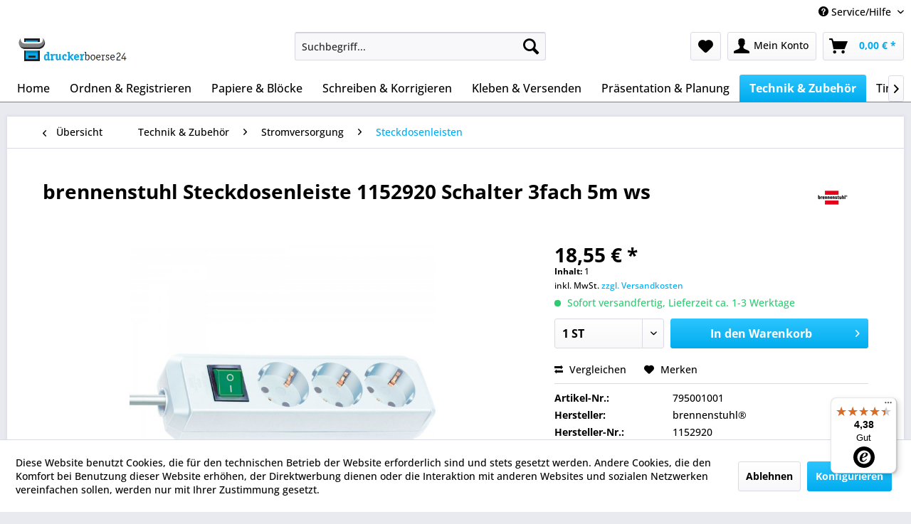

--- FILE ---
content_type: text/html; charset=UTF-8
request_url: https://www.druckerboerse24.de/technik-zubehoer/stromversorgung/steckdosenleisten/1269/brennenstuhl-steckdosenleiste-1152920-schalter-3fach-5m-ws
body_size: 31516
content:
<!DOCTYPE html> <html class="no-js" lang="de" itemscope="itemscope" itemtype="https://schema.org/WebPage"> <head> <meta charset="utf-8"> <meta name="author" content="" /> <meta name="robots" content="index,follow" /> <meta name="revisit-after" content="15 days" /> <meta name="keywords" content="Mehrfachsteckdosen Mehrfachstecker Steckdosen Steckdosenleisten Steckdosenverteiler Steckerleisten " /> <meta name="description" content="Standard-Steckdosenleiste in ansprechenden Farben und hervorragender Qualität. Sicherheitsschalter beleuchtet, zweipolig ein-/ausschaltbar. Design ge…" /> <meta property="og:type" content="product" /> <meta property="og:site_name" content="druckerboerse24" /> <meta property="og:url" content="https://www.druckerboerse24.de/technik-zubehoer/stromversorgung/steckdosenleisten/1269/brennenstuhl-steckdosenleiste-1152920-schalter-3fach-5m-ws" /> <meta property="og:title" content="brennenstuhl Steckdosenleiste 1152920 Schalter 3fach 5m ws" /> <meta property="og:description" content="3 Steckdosen Länge der Zuleitung: 5 m mit Schrägkontakt mit erhöhtem Berührungsschutz" /> <meta property="og:image" content="https://www.druckerboerse24.de/media/image/e1/8f/90/A009877M.jpg" /> <meta property="product:brand" content="brennenstuhl®" /> <meta property="product:price" content="18,55" /> <meta property="product:product_link" content="https://www.druckerboerse24.de/technik-zubehoer/stromversorgung/steckdosenleisten/1269/brennenstuhl-steckdosenleiste-1152920-schalter-3fach-5m-ws" /> <meta name="twitter:card" content="product" /> <meta name="twitter:site" content="druckerboerse24" /> <meta name="twitter:title" content="brennenstuhl Steckdosenleiste 1152920 Schalter 3fach 5m ws" /> <meta name="twitter:description" content="3 Steckdosen Länge der Zuleitung: 5 m mit Schrägkontakt mit erhöhtem Berührungsschutz" /> <meta name="twitter:image" content="https://www.druckerboerse24.de/media/image/e1/8f/90/A009877M.jpg" /> <meta itemprop="copyrightHolder" content="druckerboerse24" /> <meta itemprop="copyrightYear" content="2014" /> <meta itemprop="isFamilyFriendly" content="True" /> <meta itemprop="image" content="https://www.druckerboerse24.de/media/image/b4/a3/da/logo_db24_2022.png" /> <meta name="viewport" content="width=device-width, initial-scale=1.0"> <meta name="mobile-web-app-capable" content="yes"> <meta name="apple-mobile-web-app-title" content="druckerboerse24"> <meta name="apple-mobile-web-app-capable" content="yes"> <meta name="apple-mobile-web-app-status-bar-style" content="default"> <link rel="apple-touch-icon-precomposed" href="https://www.druckerboerse24.de/media/unknown/d9/0c/f4/favicon.ico"> <link rel="shortcut icon" href="https://www.druckerboerse24.de/media/unknown/d9/0c/f4/favicon.ico"> <meta name="msapplication-navbutton-color" content="#00acee" /> <meta name="application-name" content="druckerboerse24" /> <meta name="msapplication-starturl" content="https://www.druckerboerse24.de/" /> <meta name="msapplication-window" content="width=1024;height=768" /> <meta name="msapplication-TileImage" content="https://www.druckerboerse24.de/media/unknown/d9/0c/f4/favicon.ico"> <meta name="msapplication-TileColor" content="#00acee"> <meta name="theme-color" content="#00acee" /> <link rel="canonical" href="https://www.druckerboerse24.de/technik-zubehoer/stromversorgung/steckdosenleisten/1269/brennenstuhl-steckdosenleiste-1152920-schalter-3fach-5m-ws" /> <title itemprop="name">brennenstuhl® Steckdosenleiste Eco-Line 3 Steckdosen weiß | druckerboerse24</title> <link href="/web/cache/1727205278_a7f5fd149b8a59fdd3e104c42d88be03.css" media="all" rel="stylesheet" type="text/css" /> <style type="text/css" media="screen, projection"> .ctl_detail .pictograms a { border: 1px solid #dfdfdf; padding: 0px; height: 30px; width: 30px; margin: 0 10px 10px 0; -webkit-border-radius: 3px 3px 3px 3px; -moz-border-radius: 3px 3px 3px 3px; border-radius: 3px 3px 3px 3px; opacity: 1; float: left; display: block; text-decoration: none !important; cursor: auto; } .ctl_detail .pictograms a img { max-height: 30px; max-width: 30px; } .ctl_detail .pictograms a:hover { border-color: #7c7c7c; } #modalImageDetail { margin: 25px auto auto; display: block; } </style> </head> <body class="is--ctl-detail is--act-index" > <div data-paypalUnifiedMetaDataContainer="true" data-paypalUnifiedRestoreOrderNumberUrl="https://www.druckerboerse24.de/widgets/PaypalUnifiedOrderNumber/restoreOrderNumber" class="is--hidden"> </div> <div class="page-wrap"> <noscript class="noscript-main"> <div class="alert is--warning"> <div class="alert--icon"> <i class="icon--element icon--warning"></i> </div> <div class="alert--content"> Um druckerboerse24 in vollem Umfang nutzen zu k&ouml;nnen, empfehlen wir Ihnen Javascript in Ihrem Browser zu aktiveren. </div> </div> </noscript> <header class="header-main"> <div class="top-bar"> <div class="container block-group"> <nav class="top-bar--navigation block" role="menubar">   <div class="navigation--entry entry--compare is--hidden" role="menuitem" aria-haspopup="true" data-drop-down-menu="true">   </div> <div class="navigation--entry entry--service has--drop-down" role="menuitem" aria-haspopup="true" data-drop-down-menu="true"> <i class="icon--service"></i> Service/Hilfe <ul class="service--list is--rounded" role="menu"> <li class="service--entry" role="menuitem"> <a class="service--link" href="https://www.druckerboerse24.de/sitemap" title="Sitemap" > Sitemap </a> </li> <li class="service--entry" role="menuitem"> <a class="service--link" href="https://www.druckerboerse24.de/faq" title="FAQ" target="_self"> FAQ </a> </li> <li class="service--entry" role="menuitem"> <a class="service--link" href="https://www.druckerboerse24.de/agbs" title="AGBs" > AGBs </a> </li> <li class="service--entry" role="menuitem"> <a class="service--link" href="https://www.druckerboerse24.de/impressum" title="Impressum" > Impressum </a> </li> <li class="service--entry" role="menuitem"> <a class="service--link" href="https://www.druckerboerse24.de/kontakt-zu-druckerboerse24" title="Kontakt" target="_self"> Kontakt </a> </li> <li class="service--entry" role="menuitem"> <a class="service--link" href="https://www.druckerboerse24.de/batterie-gesetz" title="Batterie-Gesetz" > Batterie-Gesetz </a> </li> </ul> </div> </nav> </div> </div> <div class="container header--navigation"> <div class="logo-main block-group" role="banner"> <div class="logo--shop block"> <a class="logo--link" href="https://www.druckerboerse24.de/" title="druckerboerse24 - zur Startseite wechseln"> <picture> <source srcset="https://www.druckerboerse24.de/media/image/b4/a3/da/logo_db24_2022.png" media="(min-width: 78.75em)"> <source srcset="https://www.druckerboerse24.de/media/image/b4/a3/da/logo_db24_2022.png" media="(min-width: 64em)"> <source srcset="https://www.druckerboerse24.de/media/image/b4/a3/da/logo_db24_2022.png" media="(min-width: 48em)"> <img srcset="https://www.druckerboerse24.de/media/image/b4/a3/da/logo_db24_2022.png" alt="druckerboerse24 - zur Startseite wechseln" /> </picture> </a> </div> </div> <nav class="shop--navigation block-group"> <ul class="navigation--list block-group" role="menubar"> <li class="navigation--entry entry--menu-left" role="menuitem"> <a class="entry--link entry--trigger btn is--icon-left" href="#offcanvas--left" data-offcanvas="true" data-offCanvasSelector=".sidebar-main" aria-label="Menü"> <i class="icon--menu"></i> Menü </a> </li> <li class="navigation--entry entry--search" role="menuitem" data-search="true" aria-haspopup="true" data-minLength="3"> <a class="btn entry--link entry--trigger" href="#show-hide--search" title="Suche anzeigen / schließen" aria-label="Suche anzeigen / schließen"> <i class="icon--search"></i> <span class="search--display">Suchen</span> </a> <form action="/search" method="get" class="main-search--form"> <input type="search" name="sSearch" aria-label="Suchbegriff..." class="main-search--field" autocomplete="off" autocapitalize="off" placeholder="Suchbegriff..." maxlength="30" /> <button type="submit" class="main-search--button" aria-label="Suchen"> <i class="icon--search"></i> <span class="main-search--text">Suchen</span> </button> <div class="form--ajax-loader">&nbsp;</div> </form> <div class="main-search--results"></div> </li>  <li class="navigation--entry entry--notepad" role="menuitem"> <a href="https://www.druckerboerse24.de/note" title="Merkzettel" aria-label="Merkzettel" class="btn"> <i class="icon--heart"></i> </a> </li> <li class="navigation--entry entry--account with-slt" role="menuitem" data-offcanvas="true" data-offCanvasSelector=".account--dropdown-navigation"> <a href="https://www.druckerboerse24.de/account" title="Mein Konto" aria-label="Mein Konto" class="btn is--icon-left entry--link account--link"> <i class="icon--account"></i> <span class="account--display"> Mein Konto </span> </a> <div class="account--dropdown-navigation"> <div class="navigation--smartphone"> <div class="entry--close-off-canvas"> <a href="#close-account-menu" class="account--close-off-canvas" title="Menü schließen" aria-label="Menü schließen"> Menü schließen <i class="icon--arrow-right"></i> </a> </div> </div> <div class="account--menu is--rounded is--personalized"> <span class="navigation--headline"> Mein Konto </span> <div class="account--menu-container"> <ul class="sidebar--navigation navigation--list is--level0 show--active-items"> <li class="navigation--entry"> <span class="navigation--signin"> <a href="https://www.druckerboerse24.de/account#hide-registration" class="blocked--link btn is--primary navigation--signin-btn" data-collapseTarget="#registration" data-action="close"> Anmelden </a> <span class="navigation--register"> oder <a href="https://www.druckerboerse24.de/account#show-registration" class="blocked--link" data-collapseTarget="#registration" data-action="open"> registrieren </a> </span> </span> </li> <li class="navigation--entry"> <a href="https://www.druckerboerse24.de/account" title="Übersicht" class="navigation--link"> Übersicht </a> </li> <li class="navigation--entry"> <a href="https://www.druckerboerse24.de/account/profile" title="Persönliche Daten" class="navigation--link" rel="nofollow"> Persönliche Daten </a> </li> <li class="navigation--entry"> <a href="https://www.druckerboerse24.de/address/index/sidebar/" title="Adressen" class="navigation--link" rel="nofollow"> Adressen </a> </li> <li class="navigation--entry"> <a href="https://www.druckerboerse24.de/account/payment" title="Zahlungsarten" class="navigation--link" rel="nofollow"> Zahlungsarten </a> </li> <li class="navigation--entry"> <a href="https://www.druckerboerse24.de/account/orders" title="Bestellungen" class="navigation--link" rel="nofollow"> Bestellungen </a> </li> <li class="navigation--entry"> <a href="https://www.druckerboerse24.de/account/downloads" title="Sofortdownloads" class="navigation--link" rel="nofollow"> Sofortdownloads </a> </li> <li class="navigation--entry"> <a href="https://www.druckerboerse24.de/note" title="Merkzettel" class="navigation--link" rel="nofollow"> Merkzettel </a> </li> </ul> </div> </div> </div> </li> <li class="navigation--entry entry--cart" role="menuitem"> <a class="btn is--icon-left cart--link" href="https://www.druckerboerse24.de/checkout/cart" title="Warenkorb" aria-label="Warenkorb"> <span class="cart--display"> Warenkorb </span> <span class="badge is--primary is--minimal cart--quantity is--hidden">0</span> <i class="icon--basket"></i> <span class="cart--amount"> 0,00&nbsp;&euro; * </span> </a> <div class="ajax-loader">&nbsp;</div> </li>  </ul> </nav> <div class="container--ajax-cart" data-collapse-cart="true" data-displayMode="offcanvas"></div> </div> </header> <nav class="navigation-main"> <div class="container" data-menu-scroller="true" data-listSelector=".navigation--list.container" data-viewPortSelector=".navigation--list-wrapper"> <div class="navigation--list-wrapper"> <ul class="navigation--list container" role="menubar" itemscope="itemscope" itemtype="https://schema.org/SiteNavigationElement"> <li class="navigation--entry is--home" role="menuitem"><a class="navigation--link is--first" href="https://www.druckerboerse24.de/" title="Home" aria-label="Home" itemprop="url"><span itemprop="name">Home</span></a></li><li class="navigation--entry" role="menuitem"><a class="navigation--link" href="https://www.druckerboerse24.de/ordnen-registrieren/" title="Ordnen & Registrieren" aria-label="Ordnen & Registrieren" itemprop="url"><span itemprop="name">Ordnen & Registrieren</span></a></li><li class="navigation--entry" role="menuitem"><a class="navigation--link" href="https://www.druckerboerse24.de/papiere-bloecke/" title="Papiere & Blöcke" aria-label="Papiere & Blöcke" itemprop="url"><span itemprop="name">Papiere & Blöcke</span></a></li><li class="navigation--entry" role="menuitem"><a class="navigation--link" href="https://www.druckerboerse24.de/schreiben-korrigieren/" title="Schreiben & Korrigieren" aria-label="Schreiben & Korrigieren" itemprop="url"><span itemprop="name">Schreiben & Korrigieren</span></a></li><li class="navigation--entry" role="menuitem"><a class="navigation--link" href="https://www.druckerboerse24.de/kleben-versenden/" title="Kleben & Versenden" aria-label="Kleben & Versenden" itemprop="url"><span itemprop="name">Kleben & Versenden</span></a></li><li class="navigation--entry" role="menuitem"><a class="navigation--link" href="https://www.druckerboerse24.de/praesentation-planung/" title="Präsentation & Planung" aria-label="Präsentation & Planung" itemprop="url"><span itemprop="name">Präsentation & Planung</span></a></li><li class="navigation--entry is--active" role="menuitem"><a class="navigation--link is--active" href="https://www.druckerboerse24.de/technik-zubehoer/" title="Technik & Zubehör" aria-label="Technik & Zubehör" itemprop="url"><span itemprop="name">Technik & Zubehör</span></a></li><li class="navigation--entry" role="menuitem"><a class="navigation--link" href="https://www.druckerboerse24.de/tinte-toner/" title="Tinte & Toner" aria-label="Tinte & Toner" itemprop="url"><span itemprop="name">Tinte & Toner</span></a></li><li class="navigation--entry" role="menuitem"><a class="navigation--link" href="https://www.druckerboerse24.de/bueroeinrichtung/" title="Büroeinrichtung" aria-label="Büroeinrichtung" itemprop="url"><span itemprop="name">Büroeinrichtung</span></a></li><li class="navigation--entry" role="menuitem"><a class="navigation--link" href="https://www.druckerboerse24.de/nuetzliches-im-buero/" title="Nützliches im Büro" aria-label="Nützliches im Büro" itemprop="url"><span itemprop="name">Nützliches im Büro</span></a></li> </ul> </div> <div class="advanced-menu" data-advanced-menu="true" data-hoverDelay="250"> <div class="menu--container"> <div class="button-container"> <a href="https://www.druckerboerse24.de/ordnen-registrieren/" class="button--category" aria-label="Zur Kategorie Ordnen &amp; Registrieren" title="Zur Kategorie Ordnen &amp; Registrieren"> <i class="icon--arrow-right"></i> Zur Kategorie Ordnen & Registrieren </a> <span class="button--close"> <i class="icon--cross"></i> </span> </div> <div class="content--wrapper has--content"> <ul class="menu--list menu--level-0 columns--4" style="width: 100%;"> <li class="menu--list-item item--level-0" style="width: 100%"> <a href="https://www.druckerboerse24.de/ordnen-registrieren/akten-prospekthuellen/" class="menu--list-item-link" aria-label="Akten- &amp; Prospekthüllen" title="Akten- &amp; Prospekthüllen">Akten- & Prospekthüllen</a> <ul class="menu--list menu--level-1 columns--4"> <li class="menu--list-item item--level-1"> <a href="https://www.druckerboerse24.de/ordnen-registrieren/akten-prospekthuellen/sicht-aktenhuellen/" class="menu--list-item-link" aria-label="Sicht- / Aktenhüllen" title="Sicht- / Aktenhüllen">Sicht- / Aktenhüllen</a> </li> <li class="menu--list-item item--level-1"> <a href="https://www.druckerboerse24.de/ordnen-registrieren/akten-prospekthuellen/prospekthuellen/" class="menu--list-item-link" aria-label="Prospekthüllen" title="Prospekthüllen">Prospekthüllen</a> </li> <li class="menu--list-item item--level-1"> <a href="https://www.druckerboerse24.de/ordnen-registrieren/akten-prospekthuellen/sonstiges/" class="menu--list-item-link" aria-label="Sonstiges" title="Sonstiges">Sonstiges</a> </li> </ul> </li> <li class="menu--list-item item--level-0" style="width: 100%"> <a href="https://www.druckerboerse24.de/ordnen-registrieren/archivierung-aufbewahrung/" class="menu--list-item-link" aria-label="Archivierung &amp; Aufbewahrung" title="Archivierung &amp; Aufbewahrung">Archivierung & Aufbewahrung</a> <ul class="menu--list menu--level-1 columns--4"> <li class="menu--list-item item--level-1"> <a href="https://www.druckerboerse24.de/ordnen-registrieren/archivierung-aufbewahrung/archiv-boxen-schachteln/" class="menu--list-item-link" aria-label="Archiv-Boxen, -Schachteln" title="Archiv-Boxen, -Schachteln">Archiv-Boxen, -Schachteln</a> </li> <li class="menu--list-item item--level-1"> <a href="https://www.druckerboerse24.de/ordnen-registrieren/archivierung-aufbewahrung/archivordner/" class="menu--list-item-link" aria-label="Archivordner" title="Archivordner">Archivordner</a> </li> <li class="menu--list-item item--level-1"> <a href="https://www.druckerboerse24.de/ordnen-registrieren/archivierung-aufbewahrung/archivstehsammler/" class="menu--list-item-link" aria-label="Archivstehsammler" title="Archivstehsammler">Archivstehsammler</a> </li> <li class="menu--list-item item--level-1"> <a href="https://www.druckerboerse24.de/ordnen-registrieren/archivierung-aufbewahrung/aufbewahrungsboxen/" class="menu--list-item-link" aria-label="Aufbewahrungsboxen" title="Aufbewahrungsboxen">Aufbewahrungsboxen</a> </li> <li class="menu--list-item item--level-1"> <a href="https://www.druckerboerse24.de/ordnen-registrieren/archivierung-aufbewahrung/sonstiges/" class="menu--list-item-link" aria-label="Sonstiges" title="Sonstiges">Sonstiges</a> </li> </ul> </li> <li class="menu--list-item item--level-0" style="width: 100%"> <a href="https://www.druckerboerse24.de/ordnen-registrieren/hefter/" class="menu--list-item-link" aria-label="Hefter" title="Hefter">Hefter</a> <ul class="menu--list menu--level-1 columns--4"> <li class="menu--list-item item--level-1"> <a href="https://www.druckerboerse24.de/ordnen-registrieren/hefter/angebotshefter/" class="menu--list-item-link" aria-label="Angebotshefter" title="Angebotshefter">Angebotshefter</a> </li> <li class="menu--list-item item--level-1"> <a href="https://www.druckerboerse24.de/ordnen-registrieren/hefter/einhakhefter/" class="menu--list-item-link" aria-label="Einhakhefter" title="Einhakhefter">Einhakhefter</a> </li> <li class="menu--list-item item--level-1"> <a href="https://www.druckerboerse24.de/ordnen-registrieren/hefter/oesenhefter/" class="menu--list-item-link" aria-label="Ösenhefter" title="Ösenhefter">Ösenhefter</a> </li> <li class="menu--list-item item--level-1"> <a href="https://www.druckerboerse24.de/ordnen-registrieren/hefter/schnellhefter/" class="menu--list-item-link" aria-label="Schnellhefter" title="Schnellhefter">Schnellhefter</a> </li> <li class="menu--list-item item--level-1"> <a href="https://www.druckerboerse24.de/ordnen-registrieren/hefter/sonstiges/" class="menu--list-item-link" aria-label="Sonstiges" title="Sonstiges">Sonstiges</a> </li> </ul> </li> <li class="menu--list-item item--level-0" style="width: 100%"> <a href="https://www.druckerboerse24.de/ordnen-registrieren/heftgeraete-zubehoer/" class="menu--list-item-link" aria-label="Heftgeräte &amp; Zubehör" title="Heftgeräte &amp; Zubehör">Heftgeräte & Zubehör</a> <ul class="menu--list menu--level-1 columns--4"> <li class="menu--list-item item--level-1"> <a href="https://www.druckerboerse24.de/ordnen-registrieren/heftgeraete-zubehoer/heftgeraete/" class="menu--list-item-link" aria-label="Heftgeräte" title="Heftgeräte">Heftgeräte</a> </li> <li class="menu--list-item item--level-1"> <a href="https://www.druckerboerse24.de/ordnen-registrieren/heftgeraete-zubehoer/blockheftgeraete/" class="menu--list-item-link" aria-label="Blockheftgeräte" title="Blockheftgeräte">Blockheftgeräte</a> </li> <li class="menu--list-item item--level-1"> <a href="https://www.druckerboerse24.de/ordnen-registrieren/heftgeraete-zubehoer/elektroheftgeraete/" class="menu--list-item-link" aria-label="Elektroheftgeräte" title="Elektroheftgeräte">Elektroheftgeräte</a> </li> <li class="menu--list-item item--level-1"> <a href="https://www.druckerboerse24.de/ordnen-registrieren/heftgeraete-zubehoer/heftzangen/" class="menu--list-item-link" aria-label="Heftzangen" title="Heftzangen">Heftzangen</a> </li> <li class="menu--list-item item--level-1"> <a href="https://www.druckerboerse24.de/ordnen-registrieren/heftgeraete-zubehoer/heftklammern/" class="menu--list-item-link" aria-label="Heftklammern" title="Heftklammern">Heftklammern</a> </li> <li class="menu--list-item item--level-1"> <a href="https://www.druckerboerse24.de/ordnen-registrieren/heftgeraete-zubehoer/enthefter/" class="menu--list-item-link" aria-label="Enthefter" title="Enthefter">Enthefter</a> </li> <li class="menu--list-item item--level-1"> <a href="https://www.druckerboerse24.de/ordnen-registrieren/heftgeraete-zubehoer/oesen/" class="menu--list-item-link" aria-label="Ösen" title="Ösen">Ösen</a> </li> <li class="menu--list-item item--level-1"> <a href="https://www.druckerboerse24.de/ordnen-registrieren/heftgeraete-zubehoer/oeszangen/" class="menu--list-item-link" aria-label="Öszangen" title="Öszangen">Öszangen</a> </li> <li class="menu--list-item item--level-1"> <a href="https://www.druckerboerse24.de/ordnen-registrieren/heftgeraete-zubehoer/sonstiges/" class="menu--list-item-link" aria-label="Sonstiges" title="Sonstiges">Sonstiges</a> </li> </ul> </li> <li class="menu--list-item item--level-0" style="width: 100%"> <a href="https://www.druckerboerse24.de/ordnen-registrieren/huellen/" class="menu--list-item-link" aria-label="Hüllen" title="Hüllen">Hüllen</a> <ul class="menu--list menu--level-1 columns--4"> <li class="menu--list-item item--level-1"> <a href="https://www.druckerboerse24.de/ordnen-registrieren/huellen/diktathuellen/" class="menu--list-item-link" aria-label="Diktathüllen" title="Diktathüllen">Diktathüllen</a> </li> <li class="menu--list-item item--level-1"> <a href="https://www.druckerboerse24.de/ordnen-registrieren/huellen/dokumentenhuellen/" class="menu--list-item-link" aria-label="Dokumentenhüllen" title="Dokumentenhüllen">Dokumentenhüllen</a> </li> <li class="menu--list-item item--level-1"> <a href="https://www.druckerboerse24.de/ordnen-registrieren/huellen/fax-kopierhuellen/" class="menu--list-item-link" aria-label="Fax- / Kopierhüllen" title="Fax- / Kopierhüllen">Fax- / Kopierhüllen</a> </li> <li class="menu--list-item item--level-1"> <a href="https://www.druckerboerse24.de/ordnen-registrieren/huellen/fotohuellen/" class="menu--list-item-link" aria-label="Fotohüllen" title="Fotohüllen">Fotohüllen</a> </li> <li class="menu--list-item item--level-1"> <a href="https://www.druckerboerse24.de/ordnen-registrieren/huellen/kleinkrambeutel/" class="menu--list-item-link" aria-label="Kleinkrambeutel" title="Kleinkrambeutel">Kleinkrambeutel</a> </li> <li class="menu--list-item item--level-1"> <a href="https://www.druckerboerse24.de/ordnen-registrieren/huellen/praesentationshuellen/" class="menu--list-item-link" aria-label="Präsentationshüllen" title="Präsentationshüllen">Präsentationshüllen</a> </li> <li class="menu--list-item item--level-1"> <a href="https://www.druckerboerse24.de/ordnen-registrieren/huellen/sichttaschen/" class="menu--list-item-link" aria-label="Sichttaschen" title="Sichttaschen">Sichttaschen</a> </li> <li class="menu--list-item item--level-1"> <a href="https://www.druckerboerse24.de/ordnen-registrieren/huellen/sonstiges/" class="menu--list-item-link" aria-label="Sonstiges" title="Sonstiges">Sonstiges</a> </li> <li class="menu--list-item item--level-1"> <a href="https://www.druckerboerse24.de/ordnen-registrieren/huellen/ausweishuellen/" class="menu--list-item-link" aria-label="Ausweishüllen" title="Ausweishüllen">Ausweishüllen</a> </li> </ul> </li> <li class="menu--list-item item--level-0" style="width: 100%"> <a href="https://www.druckerboerse24.de/ordnen-registrieren/karteien-zubehoer/" class="menu--list-item-link" aria-label="Karteien &amp; Zubehör" title="Karteien &amp; Zubehör">Karteien & Zubehör</a> <ul class="menu--list menu--level-1 columns--4"> <li class="menu--list-item item--level-1"> <a href="https://www.druckerboerse24.de/ordnen-registrieren/karteien-zubehoer/karteikaesten/" class="menu--list-item-link" aria-label="Karteikästen" title="Karteikästen">Karteikästen</a> </li> <li class="menu--list-item item--level-1"> <a href="https://www.druckerboerse24.de/ordnen-registrieren/karteien-zubehoer/karteikarten/" class="menu--list-item-link" aria-label="Karteikarten" title="Karteikarten">Karteikarten</a> </li> <li class="menu--list-item item--level-1"> <a href="https://www.druckerboerse24.de/ordnen-registrieren/karteien-zubehoer/karteileitregister/" class="menu--list-item-link" aria-label="Karteileitregister" title="Karteileitregister">Karteileitregister</a> </li> <li class="menu--list-item item--level-1"> <a href="https://www.druckerboerse24.de/ordnen-registrieren/karteien-zubehoer/sonstiges/" class="menu--list-item-link" aria-label="Sonstiges" title="Sonstiges">Sonstiges</a> </li> </ul> </li> <li class="menu--list-item item--level-0" style="width: 100%"> <a href="https://www.druckerboerse24.de/ordnen-registrieren/locher/" class="menu--list-item-link" aria-label="Locher" title="Locher">Locher</a> <ul class="menu--list menu--level-1 columns--4"> <li class="menu--list-item item--level-1"> <a href="https://www.druckerboerse24.de/ordnen-registrieren/locher/buerolocher/" class="menu--list-item-link" aria-label="Bürolocher" title="Bürolocher">Bürolocher</a> </li> <li class="menu--list-item item--level-1"> <a href="https://www.druckerboerse24.de/ordnen-registrieren/locher/elektrolocher/" class="menu--list-item-link" aria-label="Elektrolocher" title="Elektrolocher">Elektrolocher</a> </li> <li class="menu--list-item item--level-1"> <a href="https://www.druckerboerse24.de/ordnen-registrieren/locher/registraturlocher/" class="menu--list-item-link" aria-label="Registraturlocher" title="Registraturlocher">Registraturlocher</a> </li> <li class="menu--list-item item--level-1"> <a href="https://www.druckerboerse24.de/ordnen-registrieren/locher/mehrfachlocher/" class="menu--list-item-link" aria-label="Mehrfachlocher" title="Mehrfachlocher">Mehrfachlocher</a> </li> <li class="menu--list-item item--level-1"> <a href="https://www.druckerboerse24.de/ordnen-registrieren/locher/anschlagschienen/" class="menu--list-item-link" aria-label="Anschlagschienen" title="Anschlagschienen">Anschlagschienen</a> </li> <li class="menu--list-item item--level-1"> <a href="https://www.druckerboerse24.de/ordnen-registrieren/locher/sonstiges/" class="menu--list-item-link" aria-label="Sonstiges" title="Sonstiges">Sonstiges</a> </li> </ul> </li> <li class="menu--list-item item--level-0" style="width: 100%"> <a href="https://www.druckerboerse24.de/ordnen-registrieren/mappen-zubehoer/" class="menu--list-item-link" aria-label="Mappen &amp; Zubehör" title="Mappen &amp; Zubehör">Mappen & Zubehör</a> <ul class="menu--list menu--level-1 columns--4"> <li class="menu--list-item item--level-1"> <a href="https://www.druckerboerse24.de/ordnen-registrieren/mappen-zubehoer/angebotsmappen/" class="menu--list-item-link" aria-label="Angebotsmappen" title="Angebotsmappen">Angebotsmappen</a> </li> <li class="menu--list-item item--level-1"> <a href="https://www.druckerboerse24.de/ordnen-registrieren/mappen-zubehoer/aktendeckel/" class="menu--list-item-link" aria-label="Aktendeckel" title="Aktendeckel">Aktendeckel</a> </li> <li class="menu--list-item item--level-1"> <a href="https://www.druckerboerse24.de/ordnen-registrieren/mappen-zubehoer/bewerbungsmappen/" class="menu--list-item-link" aria-label="Bewerbungsmappen" title="Bewerbungsmappen">Bewerbungsmappen</a> </li> <li class="menu--list-item item--level-1"> <a href="https://www.druckerboerse24.de/ordnen-registrieren/mappen-zubehoer/dokumentenmappen/" class="menu--list-item-link" aria-label="Dokumentenmappen" title="Dokumentenmappen">Dokumentenmappen</a> </li> <li class="menu--list-item item--level-1"> <a href="https://www.druckerboerse24.de/ordnen-registrieren/mappen-zubehoer/eckspannermappen/" class="menu--list-item-link" aria-label="Eckspannermappen" title="Eckspannermappen">Eckspannermappen</a> </li> <li class="menu--list-item item--level-1"> <a href="https://www.druckerboerse24.de/ordnen-registrieren/mappen-zubehoer/faechertaschen/" class="menu--list-item-link" aria-label="Fächertaschen" title="Fächertaschen">Fächertaschen</a> </li> <li class="menu--list-item item--level-1"> <a href="https://www.druckerboerse24.de/ordnen-registrieren/mappen-zubehoer/jurismappen/" class="menu--list-item-link" aria-label="Jurismappen" title="Jurismappen">Jurismappen</a> </li> <li class="menu--list-item item--level-1"> <a href="https://www.druckerboerse24.de/ordnen-registrieren/mappen-zubehoer/klemmmappen/" class="menu--list-item-link" aria-label="Klemmmappen" title="Klemmmappen">Klemmmappen</a> </li> <li class="menu--list-item item--level-1"> <a href="https://www.druckerboerse24.de/ordnen-registrieren/mappen-zubehoer/klemmschienen/" class="menu--list-item-link" aria-label="Klemmschienen" title="Klemmschienen">Klemmschienen</a> </li> <li class="menu--list-item item--level-1"> <a href="https://www.druckerboerse24.de/ordnen-registrieren/mappen-zubehoer/klemmschienenhuellen/" class="menu--list-item-link" aria-label="Klemmschienenhüllen" title="Klemmschienenhüllen">Klemmschienenhüllen</a> </li> <li class="menu--list-item item--level-1"> <a href="https://www.druckerboerse24.de/ordnen-registrieren/mappen-zubehoer/ordnungsmappen/" class="menu--list-item-link" aria-label="Ordnungsmappen" title="Ordnungsmappen">Ordnungsmappen</a> </li> <li class="menu--list-item item--level-1"> <a href="https://www.druckerboerse24.de/ordnen-registrieren/mappen-zubehoer/ringmappen/" class="menu--list-item-link" aria-label="Ringmappen" title="Ringmappen">Ringmappen</a> </li> <li class="menu--list-item item--level-1"> <a href="https://www.druckerboerse24.de/ordnen-registrieren/mappen-zubehoer/sammelmappen/" class="menu--list-item-link" aria-label="Sammelmappen" title="Sammelmappen">Sammelmappen</a> </li> <li class="menu--list-item item--level-1"> <a href="https://www.druckerboerse24.de/ordnen-registrieren/mappen-zubehoer/sichtmappen/" class="menu--list-item-link" aria-label="Sichtmappen" title="Sichtmappen">Sichtmappen</a> </li> <li class="menu--list-item item--level-1"> <a href="https://www.druckerboerse24.de/ordnen-registrieren/mappen-zubehoer/umlaufmappen/" class="menu--list-item-link" aria-label="Umlaufmappen" title="Umlaufmappen">Umlaufmappen</a> </li> <li class="menu--list-item item--level-1"> <a href="https://www.druckerboerse24.de/ordnen-registrieren/mappen-zubehoer/unterschriftenmappen/" class="menu--list-item-link" aria-label="Unterschriftenmappen" title="Unterschriftenmappen">Unterschriftenmappen</a> </li> <li class="menu--list-item item--level-1"> <a href="https://www.druckerboerse24.de/ordnen-registrieren/mappen-zubehoer/vorordner/" class="menu--list-item-link" aria-label="Vorordner" title="Vorordner">Vorordner</a> </li> <li class="menu--list-item item--level-1"> <a href="https://www.druckerboerse24.de/ordnen-registrieren/mappen-zubehoer/pultordner/" class="menu--list-item-link" aria-label="Pultordner" title="Pultordner">Pultordner</a> </li> <li class="menu--list-item item--level-1"> <a href="https://www.druckerboerse24.de/ordnen-registrieren/mappen-zubehoer/sichtbuecher/" class="menu--list-item-link" aria-label="Sichtbücher" title="Sichtbücher">Sichtbücher</a> </li> <li class="menu--list-item item--level-1"> <a href="https://www.druckerboerse24.de/ordnen-registrieren/mappen-zubehoer/klemmbretter/" class="menu--list-item-link" aria-label="Klemmbretter" title="Klemmbretter">Klemmbretter</a> </li> <li class="menu--list-item item--level-1"> <a href="https://www.druckerboerse24.de/ordnen-registrieren/mappen-zubehoer/sonstiges/" class="menu--list-item-link" aria-label="Sonstiges" title="Sonstiges">Sonstiges</a> </li> </ul> </li> <li class="menu--list-item item--level-0" style="width: 100%"> <a href="https://www.druckerboerse24.de/ordnen-registrieren/ordner-zubehoer/" class="menu--list-item-link" aria-label="Ordner &amp; Zubehör" title="Ordner &amp; Zubehör">Ordner & Zubehör</a> <ul class="menu--list menu--level-1 columns--4"> <li class="menu--list-item item--level-1"> <a href="https://www.druckerboerse24.de/ordnen-registrieren/ordner-zubehoer/standard-ordner/" class="menu--list-item-link" aria-label="Standard-Ordner" title="Standard-Ordner">Standard-Ordner</a> </li> <li class="menu--list-item item--level-1"> <a href="https://www.druckerboerse24.de/ordnen-registrieren/ordner-zubehoer/doppelordner/" class="menu--list-item-link" aria-label="Doppelordner" title="Doppelordner">Doppelordner</a> </li> <li class="menu--list-item item--level-1"> <a href="https://www.druckerboerse24.de/ordnen-registrieren/ordner-zubehoer/spezialordner/" class="menu--list-item-link" aria-label="Spezialordner" title="Spezialordner">Spezialordner</a> </li> <li class="menu--list-item item--level-1"> <a href="https://www.druckerboerse24.de/ordnen-registrieren/ordner-zubehoer/ringbuecher/" class="menu--list-item-link" aria-label="Ringbücher" title="Ringbücher">Ringbücher</a> </li> <li class="menu--list-item item--level-1"> <a href="https://www.druckerboerse24.de/ordnen-registrieren/ordner-zubehoer/praesentationsringbuecher-ordner/" class="menu--list-item-link" aria-label="Präsentationsringbücher / -ordner" title="Präsentationsringbücher / -ordner">Präsentationsringbücher / -ordner</a> </li> <li class="menu--list-item item--level-1"> <a href="https://www.druckerboerse24.de/ordnen-registrieren/ordner-zubehoer/heftstreifen/" class="menu--list-item-link" aria-label="Heftstreifen" title="Heftstreifen">Heftstreifen</a> </li> <li class="menu--list-item item--level-1"> <a href="https://www.druckerboerse24.de/ordnen-registrieren/ordner-zubehoer/heftverschluesse/" class="menu--list-item-link" aria-label="Heftverschlüsse" title="Heftverschlüsse">Heftverschlüsse</a> </li> <li class="menu--list-item item--level-1"> <a href="https://www.druckerboerse24.de/ordnen-registrieren/ordner-zubehoer/abheftbuegel/" class="menu--list-item-link" aria-label="Abheftbügel" title="Abheftbügel">Abheftbügel</a> </li> <li class="menu--list-item item--level-1"> <a href="https://www.druckerboerse24.de/ordnen-registrieren/ordner-zubehoer/niederhalter/" class="menu--list-item-link" aria-label="Niederhalter" title="Niederhalter">Niederhalter</a> </li> <li class="menu--list-item item--level-1"> <a href="https://www.druckerboerse24.de/ordnen-registrieren/ordner-zubehoer/rueckenetiketten/" class="menu--list-item-link" aria-label="Rückenetiketten" title="Rückenetiketten">Rückenetiketten</a> </li> <li class="menu--list-item item--level-1"> <a href="https://www.druckerboerse24.de/ordnen-registrieren/ordner-zubehoer/rueckenschilder/" class="menu--list-item-link" aria-label="Rückenschilder" title="Rückenschilder">Rückenschilder</a> </li> <li class="menu--list-item item--level-1"> <a href="https://www.druckerboerse24.de/ordnen-registrieren/ordner-zubehoer/inhaltsschilder/" class="menu--list-item-link" aria-label="Inhaltsschilder" title="Inhaltsschilder">Inhaltsschilder</a> </li> <li class="menu--list-item item--level-1"> <a href="https://www.druckerboerse24.de/ordnen-registrieren/ordner-zubehoer/telefonringbuecher/" class="menu--list-item-link" aria-label="Telefonringbücher" title="Telefonringbücher">Telefonringbücher</a> </li> <li class="menu--list-item item--level-1"> <a href="https://www.druckerboerse24.de/ordnen-registrieren/ordner-zubehoer/diagrammscheibenzubehoer/" class="menu--list-item-link" aria-label="Diagrammscheibenzubehör" title="Diagrammscheibenzubehör">Diagrammscheibenzubehör</a> </li> <li class="menu--list-item item--level-1"> <a href="https://www.druckerboerse24.de/ordnen-registrieren/ordner-zubehoer/sonstiges/" class="menu--list-item-link" aria-label="Sonstiges" title="Sonstiges">Sonstiges</a> </li> </ul> </li> <li class="menu--list-item item--level-0" style="width: 100%"> <a href="https://www.druckerboerse24.de/ordnen-registrieren/register-trennblaetter/" class="menu--list-item-link" aria-label="Register &amp; Trennblätter" title="Register &amp; Trennblätter">Register & Trennblätter</a> <ul class="menu--list menu--level-1 columns--4"> <li class="menu--list-item item--level-1"> <a href="https://www.druckerboerse24.de/ordnen-registrieren/register-trennblaetter/register/" class="menu--list-item-link" aria-label="Register" title="Register">Register</a> </li> <li class="menu--list-item item--level-1"> <a href="https://www.druckerboerse24.de/ordnen-registrieren/register-trennblaetter/trennblaetter/" class="menu--list-item-link" aria-label="Trennblätter" title="Trennblätter">Trennblätter</a> </li> <li class="menu--list-item item--level-1"> <a href="https://www.druckerboerse24.de/ordnen-registrieren/register-trennblaetter/trennstreifen/" class="menu--list-item-link" aria-label="Trennstreifen" title="Trennstreifen">Trennstreifen</a> </li> <li class="menu--list-item item--level-1"> <a href="https://www.druckerboerse24.de/ordnen-registrieren/register-trennblaetter/sonstiges/" class="menu--list-item-link" aria-label="Sonstiges" title="Sonstiges">Sonstiges</a> </li> </ul> </li> <li class="menu--list-item item--level-0" style="width: 100%"> <a href="https://www.druckerboerse24.de/ordnen-registrieren/registraturen/" class="menu--list-item-link" aria-label="Registraturen" title="Registraturen">Registraturen</a> <ul class="menu--list menu--level-1 columns--4"> <li class="menu--list-item item--level-1"> <a href="https://www.druckerboerse24.de/ordnen-registrieren/registraturen/einsteckheftstreifen/" class="menu--list-item-link" aria-label="Einsteckheftstreifen" title="Einsteckheftstreifen">Einsteckheftstreifen</a> </li> <li class="menu--list-item item--level-1"> <a href="https://www.druckerboerse24.de/ordnen-registrieren/registraturen/einstellmappen/" class="menu--list-item-link" aria-label="Einstellmappen" title="Einstellmappen">Einstellmappen</a> </li> <li class="menu--list-item item--level-1"> <a href="https://www.druckerboerse24.de/ordnen-registrieren/registraturen/endlosformularmappen/" class="menu--list-item-link" aria-label="Endlosformularmappen" title="Endlosformularmappen">Endlosformularmappen</a> </li> <li class="menu--list-item item--level-1"> <a href="https://www.druckerboerse24.de/ordnen-registrieren/registraturen/haengehefter/" class="menu--list-item-link" aria-label="Hängehefter" title="Hängehefter">Hängehefter</a> </li> <li class="menu--list-item item--level-1"> <a href="https://www.druckerboerse24.de/ordnen-registrieren/registraturen/haengemappen/" class="menu--list-item-link" aria-label="Hängemappen" title="Hängemappen">Hängemappen</a> </li> <li class="menu--list-item item--level-1"> <a href="https://www.druckerboerse24.de/ordnen-registrieren/registraturen/haengetaschen/" class="menu--list-item-link" aria-label="Hängetaschen" title="Hängetaschen">Hängetaschen</a> </li> <li class="menu--list-item item--level-1"> <a href="https://www.druckerboerse24.de/ordnen-registrieren/registraturen/haengesammler/" class="menu--list-item-link" aria-label="Hängesammler" title="Hängesammler">Hängesammler</a> </li> <li class="menu--list-item item--level-1"> <a href="https://www.druckerboerse24.de/ordnen-registrieren/registraturen/haengeordner/" class="menu--list-item-link" aria-label="Hängeordner" title="Hängeordner">Hängeordner</a> </li> <li class="menu--list-item item--level-1"> <a href="https://www.druckerboerse24.de/ordnen-registrieren/registraturen/haengemappenboxen/" class="menu--list-item-link" aria-label="Hängemappenboxen" title="Hängemappenboxen">Hängemappenboxen</a> </li> <li class="menu--list-item item--level-1"> <a href="https://www.druckerboerse24.de/ordnen-registrieren/registraturen/haengekoerbe/" class="menu--list-item-link" aria-label="Hängekörbe" title="Hängekörbe">Hängekörbe</a> </li> <li class="menu--list-item item--level-1"> <a href="https://www.druckerboerse24.de/ordnen-registrieren/registraturen/haengeregistraturwagen/" class="menu--list-item-link" aria-label="Hängeregistraturwagen" title="Hängeregistraturwagen">Hängeregistraturwagen</a> </li> <li class="menu--list-item item--level-1"> <a href="https://www.druckerboerse24.de/ordnen-registrieren/registraturen/pendelhefter/" class="menu--list-item-link" aria-label="Pendelhefter" title="Pendelhefter">Pendelhefter</a> </li> <li class="menu--list-item item--level-1"> <a href="https://www.druckerboerse24.de/ordnen-registrieren/registraturen/personalhefter-mappe/" class="menu--list-item-link" aria-label="Personalhefter / -mappe" title="Personalhefter / -mappe">Personalhefter / -mappe</a> </li> <li class="menu--list-item item--level-1"> <a href="https://www.druckerboerse24.de/ordnen-registrieren/registraturen/beschriftungsschilder/" class="menu--list-item-link" aria-label="Beschriftungsschilder" title="Beschriftungsschilder">Beschriftungsschilder</a> </li> <li class="menu--list-item item--level-1"> <a href="https://www.druckerboerse24.de/ordnen-registrieren/registraturen/vollsichtreiter/" class="menu--list-item-link" aria-label="Vollsichtreiter" title="Vollsichtreiter">Vollsichtreiter</a> </li> <li class="menu--list-item item--level-1"> <a href="https://www.druckerboerse24.de/ordnen-registrieren/registraturen/sonstiges/" class="menu--list-item-link" aria-label="Sonstiges" title="Sonstiges">Sonstiges</a> </li> </ul> </li> <li class="menu--list-item item--level-0" style="width: 100%"> <a href="https://www.druckerboerse24.de/ordnen-registrieren/schreibtischorganisation/" class="menu--list-item-link" aria-label="Schreibtischorganisation" title="Schreibtischorganisation">Schreibtischorganisation</a> <ul class="menu--list menu--level-1 columns--4"> <li class="menu--list-item item--level-1"> <a href="https://www.druckerboerse24.de/ordnen-registrieren/schreibtischorganisation/bueroklammern/" class="menu--list-item-link" aria-label="Büroklammern" title="Büroklammern">Büroklammern</a> </li> <li class="menu--list-item item--level-1"> <a href="https://www.druckerboerse24.de/ordnen-registrieren/schreibtischorganisation/briefklemmer/" class="menu--list-item-link" aria-label="Briefklemmer" title="Briefklemmer">Briefklemmer</a> </li> <li class="menu--list-item item--level-1"> <a href="https://www.druckerboerse24.de/ordnen-registrieren/schreibtischorganisation/bueroklammernspender/" class="menu--list-item-link" aria-label="Büroklammernspender" title="Büroklammernspender">Büroklammernspender</a> </li> <li class="menu--list-item item--level-1"> <a href="https://www.druckerboerse24.de/ordnen-registrieren/schreibtischorganisation/bueroschalen/" class="menu--list-item-link" aria-label="Büroschalen" title="Büroschalen">Büroschalen</a> </li> <li class="menu--list-item item--level-1"> <a href="https://www.druckerboerse24.de/ordnen-registrieren/schreibtischorganisation/koecher/" class="menu--list-item-link" aria-label="Köcher" title="Köcher">Köcher</a> </li> <li class="menu--list-item item--level-1"> <a href="https://www.druckerboerse24.de/ordnen-registrieren/schreibtischorganisation/kugelschreiberstaender/" class="menu--list-item-link" aria-label="Kugelschreiberständer" title="Kugelschreiberständer">Kugelschreiberständer</a> </li> <li class="menu--list-item item--level-1"> <a href="https://www.druckerboerse24.de/ordnen-registrieren/schreibtischorganisation/stehsammler/" class="menu--list-item-link" aria-label="Stehsammler" title="Stehsammler">Stehsammler</a> </li> <li class="menu--list-item item--level-1"> <a href="https://www.druckerboerse24.de/ordnen-registrieren/schreibtischorganisation/briefablagen/" class="menu--list-item-link" aria-label="Briefablagen" title="Briefablagen">Briefablagen</a> </li> <li class="menu--list-item item--level-1"> <a href="https://www.druckerboerse24.de/ordnen-registrieren/schreibtischorganisation/schubladenboxen/" class="menu--list-item-link" aria-label="Schubladenboxen" title="Schubladenboxen">Schubladenboxen</a> </li> <li class="menu--list-item item--level-1"> <a href="https://www.druckerboerse24.de/ordnen-registrieren/schreibtischorganisation/sortierablagen/" class="menu--list-item-link" aria-label="Sortierablagen" title="Sortierablagen">Sortierablagen</a> </li> <li class="menu--list-item item--level-1"> <a href="https://www.druckerboerse24.de/ordnen-registrieren/schreibtischorganisation/buchstuetzen/" class="menu--list-item-link" aria-label="Buchstützen" title="Buchstützen">Buchstützen</a> </li> <li class="menu--list-item item--level-1"> <a href="https://www.druckerboerse24.de/ordnen-registrieren/schreibtischorganisation/notizzettelboxen/" class="menu--list-item-link" aria-label="Notizzettelboxen" title="Notizzettelboxen">Notizzettelboxen</a> </li> <li class="menu--list-item item--level-1"> <a href="https://www.druckerboerse24.de/ordnen-registrieren/schreibtischorganisation/zettelspiesse/" class="menu--list-item-link" aria-label="Zettelspieße" title="Zettelspieße">Zettelspieße</a> </li> <li class="menu--list-item item--level-1"> <a href="https://www.druckerboerse24.de/ordnen-registrieren/schreibtischorganisation/schreibunterlagen/" class="menu--list-item-link" aria-label="Schreibunterlagen" title="Schreibunterlagen">Schreibunterlagen</a> </li> <li class="menu--list-item item--level-1"> <a href="https://www.druckerboerse24.de/ordnen-registrieren/schreibtischorganisation/sonstiges/" class="menu--list-item-link" aria-label="Sonstiges" title="Sonstiges">Sonstiges</a> </li> </ul> </li> <li class="menu--list-item item--level-0" style="width: 100%"> <a href="https://www.druckerboerse24.de/ordnen-registrieren/visitenkartenablagen/" class="menu--list-item-link" aria-label="Visitenkartenablagen" title="Visitenkartenablagen">Visitenkartenablagen</a> <ul class="menu--list menu--level-1 columns--4"> <li class="menu--list-item item--level-1"> <a href="https://www.druckerboerse24.de/ordnen-registrieren/visitenkartenablagen/rollkarteien/" class="menu--list-item-link" aria-label="Rollkarteien" title="Rollkarteien">Rollkarteien</a> </li> <li class="menu--list-item item--level-1"> <a href="https://www.druckerboerse24.de/ordnen-registrieren/visitenkartenablagen/visitenkartenboxen-karteien/" class="menu--list-item-link" aria-label="Visitenkartenboxen / -karteien" title="Visitenkartenboxen / -karteien">Visitenkartenboxen / -karteien</a> </li> <li class="menu--list-item item--level-1"> <a href="https://www.druckerboerse24.de/ordnen-registrieren/visitenkartenablagen/visitenkartenbuecher-mappen/" class="menu--list-item-link" aria-label="Visitenkartenbücher / -mappen" title="Visitenkartenbücher / -mappen">Visitenkartenbücher / -mappen</a> </li> <li class="menu--list-item item--level-1"> <a href="https://www.druckerboerse24.de/ordnen-registrieren/visitenkartenablagen/visitenkartenspender/" class="menu--list-item-link" aria-label="Visitenkartenspender" title="Visitenkartenspender">Visitenkartenspender</a> </li> <li class="menu--list-item item--level-1"> <a href="https://www.druckerboerse24.de/ordnen-registrieren/visitenkartenablagen/visitenkartenhuellen/" class="menu--list-item-link" aria-label="Visitenkartenhüllen" title="Visitenkartenhüllen">Visitenkartenhüllen</a> </li> <li class="menu--list-item item--level-1"> <a href="https://www.druckerboerse24.de/ordnen-registrieren/visitenkartenablagen/sonstiges/" class="menu--list-item-link" aria-label="Sonstiges" title="Sonstiges">Sonstiges</a> </li> </ul> </li> </ul> </div> </div> <div class="menu--container"> <div class="button-container"> <a href="https://www.druckerboerse24.de/papiere-bloecke/" class="button--category" aria-label="Zur Kategorie Papiere &amp; Blöcke" title="Zur Kategorie Papiere &amp; Blöcke"> <i class="icon--arrow-right"></i> Zur Kategorie Papiere & Blöcke </a> <span class="button--close"> <i class="icon--cross"></i> </span> </div> <div class="content--wrapper has--content"> <ul class="menu--list menu--level-0 columns--4" style="width: 100%;"> <li class="menu--list-item item--level-0" style="width: 100%"> <a href="https://www.druckerboerse24.de/papiere-bloecke/bloecke-notizbuecher/" class="menu--list-item-link" aria-label="Blöcke/ Notizbücher" title="Blöcke/ Notizbücher">Blöcke/ Notizbücher</a> <ul class="menu--list menu--level-1 columns--4"> <li class="menu--list-item item--level-1"> <a href="https://www.druckerboerse24.de/papiere-bloecke/bloecke-notizbuecher/collegebloecke/" class="menu--list-item-link" aria-label="Collegeblöcke" title="Collegeblöcke">Collegeblöcke</a> </li> <li class="menu--list-item item--level-1"> <a href="https://www.druckerboerse24.de/papiere-bloecke/bloecke-notizbuecher/notizbuecher/" class="menu--list-item-link" aria-label="Notizbücher" title="Notizbücher">Notizbücher</a> </li> <li class="menu--list-item item--level-1"> <a href="https://www.druckerboerse24.de/papiere-bloecke/bloecke-notizbuecher/spaltenbuecher/" class="menu--list-item-link" aria-label="Spaltenbücher" title="Spaltenbücher">Spaltenbücher</a> </li> <li class="menu--list-item item--level-1"> <a href="https://www.druckerboerse24.de/papiere-bloecke/bloecke-notizbuecher/briefbloecke/" class="menu--list-item-link" aria-label="Briefblöcke" title="Briefblöcke">Briefblöcke</a> </li> <li class="menu--list-item item--level-1"> <a href="https://www.druckerboerse24.de/papiere-bloecke/bloecke-notizbuecher/notizbloecke-spiralnotizbloecke/" class="menu--list-item-link" aria-label="Notizblöcke / Spiralnotizblöcke" title="Notizblöcke / Spiralnotizblöcke">Notizblöcke / Spiralnotizblöcke</a> </li> <li class="menu--list-item item--level-1"> <a href="https://www.druckerboerse24.de/papiere-bloecke/bloecke-notizbuecher/gespraechsnotizbloecke/" class="menu--list-item-link" aria-label="Gesprächsnotizblöcke" title="Gesprächsnotizblöcke">Gesprächsnotizblöcke</a> </li> <li class="menu--list-item item--level-1"> <a href="https://www.druckerboerse24.de/papiere-bloecke/bloecke-notizbuecher/stenobloecke/" class="menu--list-item-link" aria-label="Stenoblöcke" title="Stenoblöcke">Stenoblöcke</a> </li> <li class="menu--list-item item--level-1"> <a href="https://www.druckerboerse24.de/papiere-bloecke/bloecke-notizbuecher/millimeterbloecke/" class="menu--list-item-link" aria-label="Millimeterblöcke" title="Millimeterblöcke">Millimeterblöcke</a> </li> <li class="menu--list-item item--level-1"> <a href="https://www.druckerboerse24.de/papiere-bloecke/bloecke-notizbuecher/notizkloetze/" class="menu--list-item-link" aria-label="Notizklötze" title="Notizklötze">Notizklötze</a> </li> <li class="menu--list-item item--level-1"> <a href="https://www.druckerboerse24.de/papiere-bloecke/bloecke-notizbuecher/notizzettel/" class="menu--list-item-link" aria-label="Notizzettel" title="Notizzettel">Notizzettel</a> </li> <li class="menu--list-item item--level-1"> <a href="https://www.druckerboerse24.de/papiere-bloecke/bloecke-notizbuecher/ringbucheinlagen/" class="menu--list-item-link" aria-label="Ringbucheinlagen" title="Ringbucheinlagen">Ringbucheinlagen</a> </li> <li class="menu--list-item item--level-1"> <a href="https://www.druckerboerse24.de/papiere-bloecke/bloecke-notizbuecher/sonstiges/" class="menu--list-item-link" aria-label="Sonstiges" title="Sonstiges">Sonstiges</a> </li> </ul> </li> <li class="menu--list-item item--level-0" style="width: 100%"> <a href="https://www.druckerboerse24.de/papiere-bloecke/formulare/" class="menu--list-item-link" aria-label="Formulare" title="Formulare">Formulare</a> <ul class="menu--list menu--level-1 columns--4"> <li class="menu--list-item item--level-1"> <a href="https://www.druckerboerse24.de/papiere-bloecke/formulare/antrag-auf-mahnbescheid/" class="menu--list-item-link" aria-label="Antrag auf Mahnbescheid" title="Antrag auf Mahnbescheid">Antrag auf Mahnbescheid</a> </li> <li class="menu--list-item item--level-1"> <a href="https://www.druckerboerse24.de/papiere-bloecke/formulare/aufmassbuch/" class="menu--list-item-link" aria-label="Aufmaßbuch" title="Aufmaßbuch">Aufmaßbuch</a> </li> <li class="menu--list-item item--level-1"> <a href="https://www.druckerboerse24.de/papiere-bloecke/formulare/auftrag/" class="menu--list-item-link" aria-label="Auftrag" title="Auftrag">Auftrag</a> </li> <li class="menu--list-item item--level-1"> <a href="https://www.druckerboerse24.de/papiere-bloecke/formulare/bautagesbericht/" class="menu--list-item-link" aria-label="Bautagesbericht" title="Bautagesbericht">Bautagesbericht</a> </li> <li class="menu--list-item item--level-1"> <a href="https://www.druckerboerse24.de/papiere-bloecke/formulare/bestellung/" class="menu--list-item-link" aria-label="Bestellung" title="Bestellung">Bestellung</a> </li> <li class="menu--list-item item--level-1"> <a href="https://www.druckerboerse24.de/papiere-bloecke/formulare/bewirtungskostenbeleg/" class="menu--list-item-link" aria-label="Bewirtungskostenbeleg" title="Bewirtungskostenbeleg">Bewirtungskostenbeleg</a> </li> <li class="menu--list-item item--level-1"> <a href="https://www.druckerboerse24.de/papiere-bloecke/formulare/bonbuch/" class="menu--list-item-link" aria-label="Bonbuch" title="Bonbuch">Bonbuch</a> </li> <li class="menu--list-item item--level-1"> <a href="https://www.druckerboerse24.de/papiere-bloecke/formulare/buchungsbeleg/" class="menu--list-item-link" aria-label="Buchungsbeleg" title="Buchungsbeleg">Buchungsbeleg</a> </li> <li class="menu--list-item item--level-1"> <a href="https://www.druckerboerse24.de/papiere-bloecke/formulare/diagrammscheiben/" class="menu--list-item-link" aria-label="Diagrammscheiben" title="Diagrammscheiben">Diagrammscheiben</a> </li> <li class="menu--list-item item--level-1"> <a href="https://www.druckerboerse24.de/papiere-bloecke/formulare/einnahme-ausgabebeleg/" class="menu--list-item-link" aria-label="Einnahme- / Ausgabebeleg" title="Einnahme- / Ausgabebeleg">Einnahme- / Ausgabebeleg</a> </li> <li class="menu--list-item item--level-1"> <a href="https://www.druckerboerse24.de/papiere-bloecke/formulare/empfangsscheine/" class="menu--list-item-link" aria-label="Empfangsscheine" title="Empfangsscheine">Empfangsscheine</a> </li> <li class="menu--list-item item--level-1"> <a href="https://www.druckerboerse24.de/papiere-bloecke/formulare/fahrtenbuch/" class="menu--list-item-link" aria-label="Fahrtenbuch" title="Fahrtenbuch">Fahrtenbuch</a> </li> <li class="menu--list-item item--level-1"> <a href="https://www.druckerboerse24.de/papiere-bloecke/formulare/fax-vordruck/" class="menu--list-item-link" aria-label="Fax-Vordruck" title="Fax-Vordruck">Fax-Vordruck</a> </li> <li class="menu--list-item item--level-1"> <a href="https://www.druckerboerse24.de/papiere-bloecke/formulare/gespraechsnotiz/" class="menu--list-item-link" aria-label="Gesprächsnotiz" title="Gesprächsnotiz">Gesprächsnotiz</a> </li> <li class="menu--list-item item--level-1"> <a href="https://www.druckerboerse24.de/papiere-bloecke/formulare/inventurbuch/" class="menu--list-item-link" aria-label="Inventurbuch" title="Inventurbuch">Inventurbuch</a> </li> <li class="menu--list-item item--level-1"> <a href="https://www.druckerboerse24.de/papiere-bloecke/formulare/kassenabrechnung-bericht/" class="menu--list-item-link" aria-label="Kassenabrechnung / -bericht" title="Kassenabrechnung / -bericht">Kassenabrechnung / -bericht</a> </li> <li class="menu--list-item item--level-1"> <a href="https://www.druckerboerse24.de/papiere-bloecke/formulare/kaufvertrag-fuer-kfz/" class="menu--list-item-link" aria-label="Kaufvertrag für Kfz" title="Kaufvertrag für Kfz">Kaufvertrag für Kfz</a> </li> <li class="menu--list-item item--level-1"> <a href="https://www.druckerboerse24.de/papiere-bloecke/formulare/kurzbrief/" class="menu--list-item-link" aria-label="Kurzbrief" title="Kurzbrief">Kurzbrief</a> </li> <li class="menu--list-item item--level-1"> <a href="https://www.druckerboerse24.de/papiere-bloecke/formulare/lieferschein/" class="menu--list-item-link" aria-label="Lieferschein" title="Lieferschein">Lieferschein</a> </li> <li class="menu--list-item item--level-1"> <a href="https://www.druckerboerse24.de/papiere-bloecke/formulare/lohnabrechnung/" class="menu--list-item-link" aria-label="Lohnabrechnung" title="Lohnabrechnung">Lohnabrechnung</a> </li> <li class="menu--list-item item--level-1"> <a href="https://www.druckerboerse24.de/papiere-bloecke/formulare/nummernblock/" class="menu--list-item-link" aria-label="Nummernblock" title="Nummernblock">Nummernblock</a> </li> <li class="menu--list-item item--level-1"> <a href="https://www.druckerboerse24.de/papiere-bloecke/formulare/quittung/" class="menu--list-item-link" aria-label="Quittung" title="Quittung">Quittung</a> </li> <li class="menu--list-item item--level-1"> <a href="https://www.druckerboerse24.de/papiere-bloecke/formulare/rapport/" class="menu--list-item-link" aria-label="Rapport" title="Rapport">Rapport</a> </li> <li class="menu--list-item item--level-1"> <a href="https://www.druckerboerse24.de/papiere-bloecke/formulare/rechnung/" class="menu--list-item-link" aria-label="Rechnung" title="Rechnung">Rechnung</a> </li> <li class="menu--list-item item--level-1"> <a href="https://www.druckerboerse24.de/papiere-bloecke/formulare/regiebericht/" class="menu--list-item-link" aria-label="Regiebericht" title="Regiebericht">Regiebericht</a> </li> <li class="menu--list-item item--level-1"> <a href="https://www.druckerboerse24.de/papiere-bloecke/formulare/reisekostenabrechnung/" class="menu--list-item-link" aria-label="Reisekostenabrechnung" title="Reisekostenabrechnung">Reisekostenabrechnung</a> </li> <li class="menu--list-item item--level-1"> <a href="https://www.druckerboerse24.de/papiere-bloecke/formulare/stunden-nachweis/" class="menu--list-item-link" aria-label="Stunden-Nachweis" title="Stunden-Nachweis">Stunden-Nachweis</a> </li> <li class="menu--list-item item--level-1"> <a href="https://www.druckerboerse24.de/papiere-bloecke/formulare/telefonnotiz/" class="menu--list-item-link" aria-label="Telefonnotiz" title="Telefonnotiz">Telefonnotiz</a> </li> <li class="menu--list-item item--level-1"> <a href="https://www.druckerboerse24.de/papiere-bloecke/formulare/wochenbericht/" class="menu--list-item-link" aria-label="Wochenbericht" title="Wochenbericht">Wochenbericht</a> </li> <li class="menu--list-item item--level-1"> <a href="https://www.druckerboerse24.de/papiere-bloecke/formulare/formularvordrucke/" class="menu--list-item-link" aria-label="Formularvordrucke" title="Formularvordrucke">Formularvordrucke</a> </li> <li class="menu--list-item item--level-1"> <a href="https://www.druckerboerse24.de/papiere-bloecke/formulare/sonstiges/" class="menu--list-item-link" aria-label="Sonstiges" title="Sonstiges">Sonstiges</a> </li> <li class="menu--list-item item--level-1"> <a href="https://www.druckerboerse24.de/papiere-bloecke/formulare/haushaltsbuch/" class="menu--list-item-link" aria-label="Haushaltsbuch" title="Haushaltsbuch">Haushaltsbuch</a> </li> <li class="menu--list-item item--level-1"> <a href="https://www.druckerboerse24.de/papiere-bloecke/formulare/durchschreibebuch/" class="menu--list-item-link" aria-label="Durchschreibebuch" title="Durchschreibebuch">Durchschreibebuch</a> </li> </ul> </li> <li class="menu--list-item item--level-0" style="width: 100%"> <a href="https://www.druckerboerse24.de/papiere-bloecke/haftnotizen/" class="menu--list-item-link" aria-label="Haftnotizen" title="Haftnotizen">Haftnotizen</a> <ul class="menu--list menu--level-1 columns--4"> <li class="menu--list-item item--level-1"> <a href="https://www.druckerboerse24.de/papiere-bloecke/haftnotizen/haftnotizen/" class="menu--list-item-link" aria-label="Haftnotizen" title="Haftnotizen">Haftnotizen</a> </li> <li class="menu--list-item item--level-1"> <a href="https://www.druckerboerse24.de/papiere-bloecke/haftnotizen/haftnotizspender/" class="menu--list-item-link" aria-label="Haftnotizspender" title="Haftnotizspender">Haftnotizspender</a> </li> <li class="menu--list-item item--level-1"> <a href="https://www.druckerboerse24.de/papiere-bloecke/haftnotizen/haftstreifen/" class="menu--list-item-link" aria-label="Haftstreifen" title="Haftstreifen">Haftstreifen</a> </li> <li class="menu--list-item item--level-1"> <a href="https://www.druckerboerse24.de/papiere-bloecke/haftnotizen/haftstreifenspender/" class="menu--list-item-link" aria-label="Haftstreifenspender" title="Haftstreifenspender">Haftstreifenspender</a> </li> <li class="menu--list-item item--level-1"> <a href="https://www.druckerboerse24.de/papiere-bloecke/haftnotizen/sonstiges/" class="menu--list-item-link" aria-label="Sonstiges" title="Sonstiges">Sonstiges</a> </li> <li class="menu--list-item item--level-1"> <a href="https://www.druckerboerse24.de/papiere-bloecke/haftnotizen/etikettenbloecke/" class="menu--list-item-link" aria-label="Etikettenblöcke" title="Etikettenblöcke">Etikettenblöcke</a> </li> </ul> </li> <li class="menu--list-item item--level-0" style="width: 100%"> <a href="https://www.druckerboerse24.de/papiere-bloecke/rollenpapiere/" class="menu--list-item-link" aria-label="Rollenpapiere" title="Rollenpapiere">Rollenpapiere</a> <ul class="menu--list menu--level-1 columns--4"> <li class="menu--list-item item--level-1"> <a href="https://www.druckerboerse24.de/papiere-bloecke/rollenpapiere/additions-kassenrollen-thermopapiere/" class="menu--list-item-link" aria-label="Additions- / Kassenrollen / Thermopapiere" title="Additions- / Kassenrollen / Thermopapiere">Additions- / Kassenrollen / Thermopapiere</a> </li> <li class="menu--list-item item--level-1"> <a href="https://www.druckerboerse24.de/papiere-bloecke/rollenpapiere/plotterpapiere/" class="menu--list-item-link" aria-label="Plotterpapiere" title="Plotterpapiere">Plotterpapiere</a> </li> <li class="menu--list-item item--level-1"> <a href="https://www.druckerboerse24.de/papiere-bloecke/rollenpapiere/transparentpapierrollen/" class="menu--list-item-link" aria-label="Transparentpapierrollen" title="Transparentpapierrollen">Transparentpapierrollen</a> </li> <li class="menu--list-item item--level-1"> <a href="https://www.druckerboerse24.de/papiere-bloecke/rollenpapiere/sonstiges/" class="menu--list-item-link" aria-label="Sonstiges" title="Sonstiges">Sonstiges</a> </li> </ul> </li> <li class="menu--list-item item--level-0" style="width: 100%"> <a href="https://www.druckerboerse24.de/papiere-bloecke/papiere/" class="menu--list-item-link" aria-label="Papiere" title="Papiere">Papiere</a> <ul class="menu--list menu--level-1 columns--4"> <li class="menu--list-item item--level-1"> <a href="https://www.druckerboerse24.de/papiere-bloecke/papiere/kopierpapiere/" class="menu--list-item-link" aria-label="Kopierpapiere" title="Kopierpapiere">Kopierpapiere</a> </li> <li class="menu--list-item item--level-1"> <a href="https://www.druckerboerse24.de/papiere-bloecke/papiere/inkjetpapiere/" class="menu--list-item-link" aria-label="Inkjetpapiere" title="Inkjetpapiere">Inkjetpapiere</a> </li> <li class="menu--list-item item--level-1"> <a href="https://www.druckerboerse24.de/papiere-bloecke/papiere/laserpapiere/" class="menu--list-item-link" aria-label="Laserpapiere" title="Laserpapiere">Laserpapiere</a> </li> <li class="menu--list-item item--level-1"> <a href="https://www.druckerboerse24.de/papiere-bloecke/papiere/fotopapiere/" class="menu--list-item-link" aria-label="Fotopapiere" title="Fotopapiere">Fotopapiere</a> </li> <li class="menu--list-item item--level-1"> <a href="https://www.druckerboerse24.de/papiere-bloecke/papiere/designpapiere/" class="menu--list-item-link" aria-label="Designpapiere" title="Designpapiere">Designpapiere</a> </li> <li class="menu--list-item item--level-1"> <a href="https://www.druckerboerse24.de/papiere-bloecke/papiere/elefantenhaut/" class="menu--list-item-link" aria-label="Elefantenhaut" title="Elefantenhaut">Elefantenhaut</a> </li> <li class="menu--list-item item--level-1"> <a href="https://www.druckerboerse24.de/papiere-bloecke/papiere/kanzleipapiere/" class="menu--list-item-link" aria-label="Kanzleipapiere" title="Kanzleipapiere">Kanzleipapiere</a> </li> <li class="menu--list-item item--level-1"> <a href="https://www.druckerboerse24.de/papiere-bloecke/papiere/transparentpapiere/" class="menu--list-item-link" aria-label="Transparentpapiere" title="Transparentpapiere">Transparentpapiere</a> </li> <li class="menu--list-item item--level-1"> <a href="https://www.druckerboerse24.de/papiere-bloecke/papiere/durchschreibepapiere/" class="menu--list-item-link" aria-label="Durchschreibepapiere" title="Durchschreibepapiere">Durchschreibepapiere</a> </li> <li class="menu--list-item item--level-1"> <a href="https://www.druckerboerse24.de/papiere-bloecke/papiere/kohlepapiere/" class="menu--list-item-link" aria-label="Kohlepapiere" title="Kohlepapiere">Kohlepapiere</a> </li> <li class="menu--list-item item--level-1"> <a href="https://www.druckerboerse24.de/papiere-bloecke/papiere/computer-tabellierpapiere/" class="menu--list-item-link" aria-label="Computer- / Tabellierpapiere" title="Computer- / Tabellierpapiere">Computer- / Tabellierpapiere</a> </li> <li class="menu--list-item item--level-1"> <a href="https://www.druckerboerse24.de/papiere-bloecke/papiere/visitenkarten/" class="menu--list-item-link" aria-label="Visitenkarten" title="Visitenkarten">Visitenkarten</a> </li> <li class="menu--list-item item--level-1"> <a href="https://www.druckerboerse24.de/papiere-bloecke/papiere/farbige-papiere/" class="menu--list-item-link" aria-label="Farbige Papiere" title="Farbige Papiere">Farbige Papiere</a> </li> <li class="menu--list-item item--level-1"> <a href="https://www.druckerboerse24.de/papiere-bloecke/papiere/multifunktionspapiere/" class="menu--list-item-link" aria-label="Multifunktionspapiere" title="Multifunktionspapiere">Multifunktionspapiere</a> </li> <li class="menu--list-item item--level-1"> <a href="https://www.druckerboerse24.de/papiere-bloecke/papiere/recyclingpapiere/" class="menu--list-item-link" aria-label="Recyclingpapiere" title="Recyclingpapiere">Recyclingpapiere</a> </li> <li class="menu--list-item item--level-1"> <a href="https://www.druckerboerse24.de/papiere-bloecke/papiere/sonstiges/" class="menu--list-item-link" aria-label="Sonstiges" title="Sonstiges">Sonstiges</a> </li> <li class="menu--list-item item--level-1"> <a href="https://www.druckerboerse24.de/papiere-bloecke/papiere/karten-grusskarten/" class="menu--list-item-link" aria-label="Karten / Grußkarten" title="Karten / Grußkarten">Karten / Grußkarten</a> </li> <li class="menu--list-item item--level-1"> <a href="https://www.druckerboerse24.de/papiere-bloecke/papiere/briefpapiere/" class="menu--list-item-link" aria-label="Briefpapiere" title="Briefpapiere">Briefpapiere</a> </li> </ul> </li> </ul> </div> </div> <div class="menu--container"> <div class="button-container"> <a href="https://www.druckerboerse24.de/schreiben-korrigieren/" class="button--category" aria-label="Zur Kategorie Schreiben &amp; Korrigieren" title="Zur Kategorie Schreiben &amp; Korrigieren"> <i class="icon--arrow-right"></i> Zur Kategorie Schreiben & Korrigieren </a> <span class="button--close"> <i class="icon--cross"></i> </span> </div> <div class="content--wrapper has--content"> <ul class="menu--list menu--level-0 columns--4" style="width: 100%;"> <li class="menu--list-item item--level-0" style="width: 100%"> <a href="https://www.druckerboerse24.de/schreiben-korrigieren/bleistifte/" class="menu--list-item-link" aria-label="Bleistifte" title="Bleistifte">Bleistifte</a> <ul class="menu--list menu--level-1 columns--4"> <li class="menu--list-item item--level-1"> <a href="https://www.druckerboerse24.de/schreiben-korrigieren/bleistifte/bleistifte/" class="menu--list-item-link" aria-label="Bleistifte" title="Bleistifte">Bleistifte</a> </li> <li class="menu--list-item item--level-1"> <a href="https://www.druckerboerse24.de/schreiben-korrigieren/bleistifte/graphitstifte/" class="menu--list-item-link" aria-label="Graphitstifte" title="Graphitstifte">Graphitstifte</a> </li> <li class="menu--list-item item--level-1"> <a href="https://www.druckerboerse24.de/schreiben-korrigieren/bleistifte/kopierstifte/" class="menu--list-item-link" aria-label="Kopierstifte" title="Kopierstifte">Kopierstifte</a> </li> <li class="menu--list-item item--level-1"> <a href="https://www.druckerboerse24.de/schreiben-korrigieren/bleistifte/farbstifte/" class="menu--list-item-link" aria-label="Farbstifte" title="Farbstifte">Farbstifte</a> </li> <li class="menu--list-item item--level-1"> <a href="https://www.druckerboerse24.de/schreiben-korrigieren/bleistifte/druckbleistifte/" class="menu--list-item-link" aria-label="Druckbleistifte" title="Druckbleistifte">Druckbleistifte</a> </li> <li class="menu--list-item item--level-1"> <a href="https://www.druckerboerse24.de/schreiben-korrigieren/bleistifte/feinminen/" class="menu--list-item-link" aria-label="Feinminen" title="Feinminen">Feinminen</a> </li> <li class="menu--list-item item--level-1"> <a href="https://www.druckerboerse24.de/schreiben-korrigieren/bleistifte/fallminenstifte/" class="menu--list-item-link" aria-label="Fallminenstifte" title="Fallminenstifte">Fallminenstifte</a> </li> <li class="menu--list-item item--level-1"> <a href="https://www.druckerboerse24.de/schreiben-korrigieren/bleistifte/fallminen/" class="menu--list-item-link" aria-label="Fallminen" title="Fallminen">Fallminen</a> </li> <li class="menu--list-item item--level-1"> <a href="https://www.druckerboerse24.de/schreiben-korrigieren/bleistifte/sonstiges/" class="menu--list-item-link" aria-label="Sonstiges" title="Sonstiges">Sonstiges</a> </li> </ul> </li> <li class="menu--list-item item--level-0" style="width: 100%"> <a href="https://www.druckerboerse24.de/schreiben-korrigieren/fasermaler/" class="menu--list-item-link" aria-label="Fasermaler" title="Fasermaler">Fasermaler</a> <ul class="menu--list menu--level-1 columns--4"> <li class="menu--list-item item--level-1"> <a href="https://www.druckerboerse24.de/schreiben-korrigieren/fasermaler/fasermaler/" class="menu--list-item-link" aria-label="Fasermaler" title="Fasermaler">Fasermaler</a> </li> <li class="menu--list-item item--level-1"> <a href="https://www.druckerboerse24.de/schreiben-korrigieren/fasermaler/faserschreiber/" class="menu--list-item-link" aria-label="Faserschreiber" title="Faserschreiber">Faserschreiber</a> </li> <li class="menu--list-item item--level-1"> <a href="https://www.druckerboerse24.de/schreiben-korrigieren/fasermaler/sonstiges/" class="menu--list-item-link" aria-label="Sonstiges" title="Sonstiges">Sonstiges</a> </li> </ul> </li> <li class="menu--list-item item--level-0" style="width: 100%"> <a href="https://www.druckerboerse24.de/schreiben-korrigieren/fineliner/" class="menu--list-item-link" aria-label="Fineliner" title="Fineliner">Fineliner</a> <ul class="menu--list menu--level-1 columns--4"> <li class="menu--list-item item--level-1"> <a href="https://www.druckerboerse24.de/schreiben-korrigieren/fineliner/fineliner/" class="menu--list-item-link" aria-label="Fineliner" title="Fineliner">Fineliner</a> </li> <li class="menu--list-item item--level-1"> <a href="https://www.druckerboerse24.de/schreiben-korrigieren/fineliner/sonstiges/" class="menu--list-item-link" aria-label="Sonstiges" title="Sonstiges">Sonstiges</a> </li> <li class="menu--list-item item--level-1"> <a href="https://www.druckerboerse24.de/schreiben-korrigieren/fineliner/finelinerminen/" class="menu--list-item-link" aria-label="Finelinerminen" title="Finelinerminen">Finelinerminen</a> </li> </ul> </li> <li class="menu--list-item item--level-0" style="width: 100%"> <a href="https://www.druckerboerse24.de/schreiben-korrigieren/folienstifte/" class="menu--list-item-link" aria-label="Folienstifte" title="Folienstifte">Folienstifte</a> <ul class="menu--list menu--level-1 columns--4"> <li class="menu--list-item item--level-1"> <a href="https://www.druckerboerse24.de/schreiben-korrigieren/folienstifte/folienstifte/" class="menu--list-item-link" aria-label="Folienstifte" title="Folienstifte">Folienstifte</a> </li> <li class="menu--list-item item--level-1"> <a href="https://www.druckerboerse24.de/schreiben-korrigieren/folienstifte/sonstiges/" class="menu--list-item-link" aria-label="Sonstiges" title="Sonstiges">Sonstiges</a> </li> </ul> </li> <li class="menu--list-item item--level-0" style="width: 100%"> <a href="https://www.druckerboerse24.de/schreiben-korrigieren/fuellfederhalter-zubehoer/" class="menu--list-item-link" aria-label="Füllfederhalter &amp; Zubehör" title="Füllfederhalter &amp; Zubehör">Füllfederhalter & Zubehör</a> <ul class="menu--list menu--level-1 columns--4"> <li class="menu--list-item item--level-1"> <a href="https://www.druckerboerse24.de/schreiben-korrigieren/fuellfederhalter-zubehoer/fuellfederhalter/" class="menu--list-item-link" aria-label="Füllfederhalter" title="Füllfederhalter">Füllfederhalter</a> </li> <li class="menu--list-item item--level-1"> <a href="https://www.druckerboerse24.de/schreiben-korrigieren/fuellfederhalter-zubehoer/patronen/" class="menu--list-item-link" aria-label="Patronen" title="Patronen">Patronen</a> </li> <li class="menu--list-item item--level-1"> <a href="https://www.druckerboerse24.de/schreiben-korrigieren/fuellfederhalter-zubehoer/tinte/" class="menu--list-item-link" aria-label="Tinte" title="Tinte">Tinte</a> </li> <li class="menu--list-item item--level-1"> <a href="https://www.druckerboerse24.de/schreiben-korrigieren/fuellfederhalter-zubehoer/tintenloescher/" class="menu--list-item-link" aria-label="Tintenlöscher" title="Tintenlöscher">Tintenlöscher</a> </li> <li class="menu--list-item item--level-1"> <a href="https://www.druckerboerse24.de/schreiben-korrigieren/fuellfederhalter-zubehoer/sonstiges/" class="menu--list-item-link" aria-label="Sonstiges" title="Sonstiges">Sonstiges</a> </li> </ul> </li> <li class="menu--list-item item--level-0" style="width: 100%"> <a href="https://www.druckerboerse24.de/schreiben-korrigieren/gelschreiber-minen/" class="menu--list-item-link" aria-label="Gelschreiber &amp; Minen" title="Gelschreiber &amp; Minen">Gelschreiber & Minen</a> <ul class="menu--list menu--level-1 columns--4"> <li class="menu--list-item item--level-1"> <a href="https://www.druckerboerse24.de/schreiben-korrigieren/gelschreiber-minen/gelroller/" class="menu--list-item-link" aria-label="Gelroller" title="Gelroller">Gelroller</a> </li> <li class="menu--list-item item--level-1"> <a href="https://www.druckerboerse24.de/schreiben-korrigieren/gelschreiber-minen/gelschreiber/" class="menu--list-item-link" aria-label="Gelschreiber" title="Gelschreiber">Gelschreiber</a> </li> <li class="menu--list-item item--level-1"> <a href="https://www.druckerboerse24.de/schreiben-korrigieren/gelschreiber-minen/gelminen/" class="menu--list-item-link" aria-label="Gelminen" title="Gelminen">Gelminen</a> </li> <li class="menu--list-item item--level-1"> <a href="https://www.druckerboerse24.de/schreiben-korrigieren/gelschreiber-minen/sonstiges/" class="menu--list-item-link" aria-label="Sonstiges" title="Sonstiges">Sonstiges</a> </li> </ul> </li> <li class="menu--list-item item--level-0" style="width: 100%"> <a href="https://www.druckerboerse24.de/schreiben-korrigieren/korrekturmittel/" class="menu--list-item-link" aria-label="Korrekturmittel" title="Korrekturmittel">Korrekturmittel</a> <ul class="menu--list menu--level-1 columns--4"> <li class="menu--list-item item--level-1"> <a href="https://www.druckerboerse24.de/schreiben-korrigieren/korrekturmittel/abdeckbandabroller/" class="menu--list-item-link" aria-label="Abdeckbandabroller" title="Abdeckbandabroller">Abdeckbandabroller</a> </li> <li class="menu--list-item item--level-1"> <a href="https://www.druckerboerse24.de/schreiben-korrigieren/korrekturmittel/abdeckbaender/" class="menu--list-item-link" aria-label="Abdeckbänder" title="Abdeckbänder">Abdeckbänder</a> </li> <li class="menu--list-item item--level-1"> <a href="https://www.druckerboerse24.de/schreiben-korrigieren/korrekturmittel/korrekturfluids/" class="menu--list-item-link" aria-label="Korrekturfluids" title="Korrekturfluids">Korrekturfluids</a> </li> <li class="menu--list-item item--level-1"> <a href="https://www.druckerboerse24.de/schreiben-korrigieren/korrekturmittel/korrekturroller/" class="menu--list-item-link" aria-label="Korrekturroller" title="Korrekturroller">Korrekturroller</a> </li> <li class="menu--list-item item--level-1"> <a href="https://www.druckerboerse24.de/schreiben-korrigieren/korrekturmittel/korrekturstifte/" class="menu--list-item-link" aria-label="Korrekturstifte" title="Korrekturstifte">Korrekturstifte</a> </li> <li class="menu--list-item item--level-1"> <a href="https://www.druckerboerse24.de/schreiben-korrigieren/korrekturmittel/sonstiges/" class="menu--list-item-link" aria-label="Sonstiges" title="Sonstiges">Sonstiges</a> </li> </ul> </li> <li class="menu--list-item item--level-0" style="width: 100%"> <a href="https://www.druckerboerse24.de/schreiben-korrigieren/kugelschreiber-minen/" class="menu--list-item-link" aria-label="Kugelschreiber &amp; Minen" title="Kugelschreiber &amp; Minen">Kugelschreiber & Minen</a> <ul class="menu--list menu--level-1 columns--4"> <li class="menu--list-item item--level-1"> <a href="https://www.druckerboerse24.de/schreiben-korrigieren/kugelschreiber-minen/dreh-druckkugelschreiber/" class="menu--list-item-link" aria-label="Dreh- / Druckkugelschreiber" title="Dreh- / Druckkugelschreiber">Dreh- / Druckkugelschreiber</a> </li> <li class="menu--list-item item--level-1"> <a href="https://www.druckerboerse24.de/schreiben-korrigieren/kugelschreiber-minen/einwegkugelschreiber/" class="menu--list-item-link" aria-label="Einwegkugelschreiber" title="Einwegkugelschreiber">Einwegkugelschreiber</a> </li> <li class="menu--list-item item--level-1"> <a href="https://www.druckerboerse24.de/schreiben-korrigieren/kugelschreiber-minen/mehrfarbkugelschreiber/" class="menu--list-item-link" aria-label="Mehrfarbkugelschreiber" title="Mehrfarbkugelschreiber">Mehrfarbkugelschreiber</a> </li> <li class="menu--list-item item--level-1"> <a href="https://www.druckerboerse24.de/schreiben-korrigieren/kugelschreiber-minen/kugelschreiberminen/" class="menu--list-item-link" aria-label="Kugelschreiberminen" title="Kugelschreiberminen">Kugelschreiberminen</a> </li> <li class="menu--list-item item--level-1"> <a href="https://www.druckerboerse24.de/schreiben-korrigieren/kugelschreiber-minen/sonstiges/" class="menu--list-item-link" aria-label="Sonstiges" title="Sonstiges">Sonstiges</a> </li> <li class="menu--list-item item--level-1"> <a href="https://www.druckerboerse24.de/schreiben-korrigieren/kugelschreiber-minen/multifunktionskugelschreiber/" class="menu--list-item-link" aria-label="Multifunktionskugelschreiber" title="Multifunktionskugelschreiber">Multifunktionskugelschreiber</a> </li> </ul> </li> <li class="menu--list-item item--level-0" style="width: 100%"> <a href="https://www.druckerboerse24.de/schreiben-korrigieren/lineale/" class="menu--list-item-link" aria-label="Lineale" title="Lineale">Lineale</a> <ul class="menu--list menu--level-1 columns--4"> <li class="menu--list-item item--level-1"> <a href="https://www.druckerboerse24.de/schreiben-korrigieren/lineale/lineale/" class="menu--list-item-link" aria-label="Lineale" title="Lineale">Lineale</a> </li> <li class="menu--list-item item--level-1"> <a href="https://www.druckerboerse24.de/schreiben-korrigieren/lineale/geometriedreiecke/" class="menu--list-item-link" aria-label="Geometriedreiecke" title="Geometriedreiecke">Geometriedreiecke</a> </li> <li class="menu--list-item item--level-1"> <a href="https://www.druckerboerse24.de/schreiben-korrigieren/lineale/dreikantmassstaebe/" class="menu--list-item-link" aria-label="Dreikantmaßstäbe" title="Dreikantmaßstäbe">Dreikantmaßstäbe</a> </li> <li class="menu--list-item item--level-1"> <a href="https://www.druckerboerse24.de/schreiben-korrigieren/lineale/sonstiges/" class="menu--list-item-link" aria-label="Sonstiges" title="Sonstiges">Sonstiges</a> </li> </ul> </li> <li class="menu--list-item item--level-0" style="width: 100%"> <a href="https://www.druckerboerse24.de/schreiben-korrigieren/marker-textmarker/" class="menu--list-item-link" aria-label="Marker/ Textmarker" title="Marker/ Textmarker">Marker/ Textmarker</a> <ul class="menu--list menu--level-1 columns--4"> <li class="menu--list-item item--level-1"> <a href="https://www.druckerboerse24.de/schreiben-korrigieren/marker-textmarker/flipchartmarker/" class="menu--list-item-link" aria-label="Flipchartmarker" title="Flipchartmarker">Flipchartmarker</a> </li> <li class="menu--list-item item--level-1"> <a href="https://www.druckerboerse24.de/schreiben-korrigieren/marker-textmarker/lackmarker/" class="menu--list-item-link" aria-label="Lackmarker" title="Lackmarker">Lackmarker</a> </li> <li class="menu--list-item item--level-1"> <a href="https://www.druckerboerse24.de/schreiben-korrigieren/marker-textmarker/permanentmarker/" class="menu--list-item-link" aria-label="Permanentmarker" title="Permanentmarker">Permanentmarker</a> </li> <li class="menu--list-item item--level-1"> <a href="https://www.druckerboerse24.de/schreiben-korrigieren/marker-textmarker/whiteboardmarker/" class="menu--list-item-link" aria-label="Whiteboardmarker" title="Whiteboardmarker">Whiteboardmarker</a> </li> <li class="menu--list-item item--level-1"> <a href="https://www.druckerboerse24.de/schreiben-korrigieren/marker-textmarker/spezialmarker/" class="menu--list-item-link" aria-label="Spezialmarker" title="Spezialmarker">Spezialmarker</a> </li> <li class="menu--list-item item--level-1"> <a href="https://www.druckerboerse24.de/schreiben-korrigieren/marker-textmarker/textmarker/" class="menu--list-item-link" aria-label="Textmarker" title="Textmarker">Textmarker</a> </li> <li class="menu--list-item item--level-1"> <a href="https://www.druckerboerse24.de/schreiben-korrigieren/marker-textmarker/nachfuelltusche/" class="menu--list-item-link" aria-label="Nachfülltusche" title="Nachfülltusche">Nachfülltusche</a> </li> <li class="menu--list-item item--level-1"> <a href="https://www.druckerboerse24.de/schreiben-korrigieren/marker-textmarker/sonstiges/" class="menu--list-item-link" aria-label="Sonstiges" title="Sonstiges">Sonstiges</a> </li> </ul> </li> <li class="menu--list-item item--level-0" style="width: 100%"> <a href="https://www.druckerboerse24.de/schreiben-korrigieren/radierer/" class="menu--list-item-link" aria-label="Radierer" title="Radierer">Radierer</a> <ul class="menu--list menu--level-1 columns--4"> <li class="menu--list-item item--level-1"> <a href="https://www.druckerboerse24.de/schreiben-korrigieren/radierer/radierer/" class="menu--list-item-link" aria-label="Radierer" title="Radierer">Radierer</a> </li> <li class="menu--list-item item--level-1"> <a href="https://www.druckerboerse24.de/schreiben-korrigieren/radierer/radierstifte/" class="menu--list-item-link" aria-label="Radierstifte" title="Radierstifte">Radierstifte</a> </li> <li class="menu--list-item item--level-1"> <a href="https://www.druckerboerse24.de/schreiben-korrigieren/radierer/sonstiges/" class="menu--list-item-link" aria-label="Sonstiges" title="Sonstiges">Sonstiges</a> </li> </ul> </li> <li class="menu--list-item item--level-0" style="width: 100%"> <a href="https://www.druckerboerse24.de/schreiben-korrigieren/spitzer/" class="menu--list-item-link" aria-label="Spitzer" title="Spitzer">Spitzer</a> <ul class="menu--list menu--level-1 columns--4"> <li class="menu--list-item item--level-1"> <a href="https://www.druckerboerse24.de/schreiben-korrigieren/spitzer/bleistiftspitzer/" class="menu--list-item-link" aria-label="Bleistiftspitzer" title="Bleistiftspitzer">Bleistiftspitzer</a> </li> <li class="menu--list-item item--level-1"> <a href="https://www.druckerboerse24.de/schreiben-korrigieren/spitzer/bleistiftspitzdosen/" class="menu--list-item-link" aria-label="Bleistiftspitzdosen" title="Bleistiftspitzdosen">Bleistiftspitzdosen</a> </li> <li class="menu--list-item item--level-1"> <a href="https://www.druckerboerse24.de/schreiben-korrigieren/spitzer/minenspitzer/" class="menu--list-item-link" aria-label="Minenspitzer" title="Minenspitzer">Minenspitzer</a> </li> <li class="menu--list-item item--level-1"> <a href="https://www.druckerboerse24.de/schreiben-korrigieren/spitzer/spitzmaschinen/" class="menu--list-item-link" aria-label="Spitzmaschinen" title="Spitzmaschinen">Spitzmaschinen</a> </li> <li class="menu--list-item item--level-1"> <a href="https://www.druckerboerse24.de/schreiben-korrigieren/spitzer/sonstiges/" class="menu--list-item-link" aria-label="Sonstiges" title="Sonstiges">Sonstiges</a> </li> </ul> </li> <li class="menu--list-item item--level-0" style="width: 100%"> <a href="https://www.druckerboerse24.de/schreiben-korrigieren/stempel-zubehoer/" class="menu--list-item-link" aria-label="Stempel &amp; Zubehör" title="Stempel &amp; Zubehör">Stempel & Zubehör</a> <ul class="menu--list menu--level-1 columns--4"> <li class="menu--list-item item--level-1"> <a href="https://www.druckerboerse24.de/schreiben-korrigieren/stempel-zubehoer/datumsstempel/" class="menu--list-item-link" aria-label="Datumsstempel" title="Datumsstempel">Datumsstempel</a> </li> <li class="menu--list-item item--level-1"> <a href="https://www.druckerboerse24.de/schreiben-korrigieren/stempel-zubehoer/nummernstempel/" class="menu--list-item-link" aria-label="Nummernstempel" title="Nummernstempel">Nummernstempel</a> </li> <li class="menu--list-item item--level-1"> <a href="https://www.druckerboerse24.de/schreiben-korrigieren/stempel-zubehoer/textstempel/" class="menu--list-item-link" aria-label="Textstempel" title="Textstempel">Textstempel</a> </li> <li class="menu--list-item item--level-1"> <a href="https://www.druckerboerse24.de/schreiben-korrigieren/stempel-zubehoer/wortbandstempel/" class="menu--list-item-link" aria-label="Wortbandstempel" title="Wortbandstempel">Wortbandstempel</a> </li> <li class="menu--list-item item--level-1"> <a href="https://www.druckerboerse24.de/schreiben-korrigieren/stempel-zubehoer/stempelfarben/" class="menu--list-item-link" aria-label="Stempelfarben" title="Stempelfarben">Stempelfarben</a> </li> <li class="menu--list-item item--level-1"> <a href="https://www.druckerboerse24.de/schreiben-korrigieren/stempel-zubehoer/stempelkissen/" class="menu--list-item-link" aria-label="Stempelkissen" title="Stempelkissen">Stempelkissen</a> </li> <li class="menu--list-item item--level-1"> <a href="https://www.druckerboerse24.de/schreiben-korrigieren/stempel-zubehoer/stempeltraeger/" class="menu--list-item-link" aria-label="Stempelträger" title="Stempelträger">Stempelträger</a> </li> <li class="menu--list-item item--level-1"> <a href="https://www.druckerboerse24.de/schreiben-korrigieren/stempel-zubehoer/sonstiges/" class="menu--list-item-link" aria-label="Sonstiges" title="Sonstiges">Sonstiges</a> </li> </ul> </li> <li class="menu--list-item item--level-0" style="width: 100%"> <a href="https://www.druckerboerse24.de/schreiben-korrigieren/tintenroller-minen/" class="menu--list-item-link" aria-label="Tintenroller &amp; Minen" title="Tintenroller &amp; Minen">Tintenroller & Minen</a> <ul class="menu--list menu--level-1 columns--4"> <li class="menu--list-item item--level-1"> <a href="https://www.druckerboerse24.de/schreiben-korrigieren/tintenroller-minen/tintenkugelschreiber/" class="menu--list-item-link" aria-label="Tintenkugelschreiber" title="Tintenkugelschreiber">Tintenkugelschreiber</a> </li> <li class="menu--list-item item--level-1"> <a href="https://www.druckerboerse24.de/schreiben-korrigieren/tintenroller-minen/tintenkugelschreiberminen/" class="menu--list-item-link" aria-label="Tintenkugelschreiberminen" title="Tintenkugelschreiberminen">Tintenkugelschreiberminen</a> </li> <li class="menu--list-item item--level-1"> <a href="https://www.druckerboerse24.de/schreiben-korrigieren/tintenroller-minen/tintenroller/" class="menu--list-item-link" aria-label="Tintenroller" title="Tintenroller">Tintenroller</a> </li> <li class="menu--list-item item--level-1"> <a href="https://www.druckerboerse24.de/schreiben-korrigieren/tintenroller-minen/tintenrollerminen/" class="menu--list-item-link" aria-label="Tintenrollerminen" title="Tintenrollerminen">Tintenrollerminen</a> </li> <li class="menu--list-item item--level-1"> <a href="https://www.druckerboerse24.de/schreiben-korrigieren/tintenroller-minen/sonstiges/" class="menu--list-item-link" aria-label="Sonstiges" title="Sonstiges">Sonstiges</a> </li> </ul> </li> <li class="menu--list-item item--level-0" style="width: 100%"> <a href="https://www.druckerboerse24.de/schreiben-korrigieren/zeichenbedarf/" class="menu--list-item-link" aria-label="Zeichenbedarf" title="Zeichenbedarf">Zeichenbedarf</a> <ul class="menu--list menu--level-1 columns--4"> <li class="menu--list-item item--level-1"> <a href="https://www.druckerboerse24.de/schreiben-korrigieren/zeichenbedarf/tuschefueller/" class="menu--list-item-link" aria-label="Tuschefüller" title="Tuschefüller">Tuschefüller</a> </li> <li class="menu--list-item item--level-1"> <a href="https://www.druckerboerse24.de/schreiben-korrigieren/zeichenbedarf/zeichenkoepfe/" class="menu--list-item-link" aria-label="Zeichenköpfe" title="Zeichenköpfe">Zeichenköpfe</a> </li> <li class="menu--list-item item--level-1"> <a href="https://www.druckerboerse24.de/schreiben-korrigieren/zeichenbedarf/zeichenplatten-schienen/" class="menu--list-item-link" aria-label="Zeichenplatten / -schienen" title="Zeichenplatten / -schienen">Zeichenplatten / -schienen</a> </li> <li class="menu--list-item item--level-1"> <a href="https://www.druckerboerse24.de/schreiben-korrigieren/zeichenbedarf/zirkel-zubehoer/" class="menu--list-item-link" aria-label="Zirkel &amp; Zubehör" title="Zirkel &amp; Zubehör">Zirkel & Zubehör</a> </li> <li class="menu--list-item item--level-1"> <a href="https://www.druckerboerse24.de/schreiben-korrigieren/zeichenbedarf/sonstiges/" class="menu--list-item-link" aria-label="Sonstiges" title="Sonstiges">Sonstiges</a> </li> </ul> </li> </ul> </div> </div> <div class="menu--container"> <div class="button-container"> <a href="https://www.druckerboerse24.de/kleben-versenden/" class="button--category" aria-label="Zur Kategorie Kleben &amp; Versenden" title="Zur Kategorie Kleben &amp; Versenden"> <i class="icon--arrow-right"></i> Zur Kategorie Kleben & Versenden </a> <span class="button--close"> <i class="icon--cross"></i> </span> </div> <div class="content--wrapper has--content"> <ul class="menu--list menu--level-0 columns--4" style="width: 100%;"> <li class="menu--list-item item--level-0" style="width: 100%"> <a href="https://www.druckerboerse24.de/kleben-versenden/waagen/" class="menu--list-item-link" aria-label="Waagen" title="Waagen">Waagen</a> <ul class="menu--list menu--level-1 columns--4"> <li class="menu--list-item item--level-1"> <a href="https://www.druckerboerse24.de/kleben-versenden/waagen/briefwaagen/" class="menu--list-item-link" aria-label="Briefwaagen" title="Briefwaagen">Briefwaagen</a> </li> <li class="menu--list-item item--level-1"> <a href="https://www.druckerboerse24.de/kleben-versenden/waagen/paketwaagen/" class="menu--list-item-link" aria-label="Paketwaagen" title="Paketwaagen">Paketwaagen</a> </li> <li class="menu--list-item item--level-1"> <a href="https://www.druckerboerse24.de/kleben-versenden/waagen/sonstiges/" class="menu--list-item-link" aria-label="Sonstiges" title="Sonstiges">Sonstiges</a> </li> </ul> </li> <li class="menu--list-item item--level-0" style="width: 100%"> <a href="https://www.druckerboerse24.de/kleben-versenden/etiketten/" class="menu--list-item-link" aria-label="Etiketten" title="Etiketten">Etiketten</a> <ul class="menu--list menu--level-1 columns--4"> <li class="menu--list-item item--level-1"> <a href="https://www.druckerboerse24.de/kleben-versenden/etiketten/adressetiketten/" class="menu--list-item-link" aria-label="Adressetiketten" title="Adressetiketten">Adressetiketten</a> </li> <li class="menu--list-item item--level-1"> <a href="https://www.druckerboerse24.de/kleben-versenden/etiketten/cddvd-etiketten/" class="menu--list-item-link" aria-label="CD/DVD Etiketten" title="CD/DVD Etiketten">CD/DVD Etiketten</a> </li> <li class="menu--list-item item--level-1"> <a href="https://www.druckerboerse24.de/kleben-versenden/etiketten/computeretiketten-endlosetiketten/" class="menu--list-item-link" aria-label="Computeretiketten / Endlosetiketten" title="Computeretiketten / Endlosetiketten">Computeretiketten / Endlosetiketten</a> </li> <li class="menu--list-item item--level-1"> <a href="https://www.druckerboerse24.de/kleben-versenden/etiketten/diskettenetiketten/" class="menu--list-item-link" aria-label="Diskettenetiketten" title="Diskettenetiketten">Diskettenetiketten</a> </li> <li class="menu--list-item item--level-1"> <a href="https://www.druckerboerse24.de/kleben-versenden/etiketten/folienetiketten/" class="menu--list-item-link" aria-label="Folienetiketten" title="Folienetiketten">Folienetiketten</a> </li> <li class="menu--list-item item--level-1"> <a href="https://www.druckerboerse24.de/kleben-versenden/etiketten/frankieretiketten/" class="menu--list-item-link" aria-label="Frankieretiketten" title="Frankieretiketten">Frankieretiketten</a> </li> <li class="menu--list-item item--level-1"> <a href="https://www.druckerboerse24.de/kleben-versenden/etiketten/markierungspunkte/" class="menu--list-item-link" aria-label="Markierungspunkte" title="Markierungspunkte">Markierungspunkte</a> </li> <li class="menu--list-item item--level-1"> <a href="https://www.druckerboerse24.de/kleben-versenden/etiketten/nummernetiketten/" class="menu--list-item-link" aria-label="Nummernetiketten" title="Nummernetiketten">Nummernetiketten</a> </li> <li class="menu--list-item item--level-1"> <a href="https://www.druckerboerse24.de/kleben-versenden/etiketten/sicherheitsetiketten/" class="menu--list-item-link" aria-label="Sicherheitsetiketten" title="Sicherheitsetiketten">Sicherheitsetiketten</a> </li> <li class="menu--list-item item--level-1"> <a href="https://www.druckerboerse24.de/kleben-versenden/etiketten/typenschildetiketten/" class="menu--list-item-link" aria-label="Typenschildetiketten" title="Typenschildetiketten">Typenschildetiketten</a> </li> <li class="menu--list-item item--level-1"> <a href="https://www.druckerboerse24.de/kleben-versenden/etiketten/universaletiketten/" class="menu--list-item-link" aria-label="Universaletiketten" title="Universaletiketten">Universaletiketten</a> </li> <li class="menu--list-item item--level-1"> <a href="https://www.druckerboerse24.de/kleben-versenden/etiketten/videoetiketten/" class="menu--list-item-link" aria-label="Videoetiketten" title="Videoetiketten">Videoetiketten</a> </li> <li class="menu--list-item item--level-1"> <a href="https://www.druckerboerse24.de/kleben-versenden/etiketten/vielzwecketiketten/" class="menu--list-item-link" aria-label="Vielzwecketiketten" title="Vielzwecketiketten">Vielzwecketiketten</a> </li> <li class="menu--list-item item--level-1"> <a href="https://www.druckerboerse24.de/kleben-versenden/etiketten/etikettenloeser/" class="menu--list-item-link" aria-label="Etikettenlöser" title="Etikettenlöser">Etikettenlöser</a> </li> <li class="menu--list-item item--level-1"> <a href="https://www.druckerboerse24.de/kleben-versenden/etiketten/sonstiges/" class="menu--list-item-link" aria-label="Sonstiges" title="Sonstiges">Sonstiges</a> </li> <li class="menu--list-item item--level-1"> <a href="https://www.druckerboerse24.de/kleben-versenden/etiketten/etikettenschutz/" class="menu--list-item-link" aria-label="Etikettenschutz" title="Etikettenschutz">Etikettenschutz</a> </li> </ul> </li> <li class="menu--list-item item--level-0" style="width: 100%"> <a href="https://www.druckerboerse24.de/kleben-versenden/klebemittel/" class="menu--list-item-link" aria-label="Klebemittel" title="Klebemittel">Klebemittel</a> <ul class="menu--list menu--level-1 columns--4"> <li class="menu--list-item item--level-1"> <a href="https://www.druckerboerse24.de/kleben-versenden/klebemittel/alleskleber/" class="menu--list-item-link" aria-label="Alleskleber" title="Alleskleber">Alleskleber</a> </li> <li class="menu--list-item item--level-1"> <a href="https://www.druckerboerse24.de/kleben-versenden/klebemittel/fotokleber/" class="menu--list-item-link" aria-label="Fotokleber" title="Fotokleber">Fotokleber</a> </li> <li class="menu--list-item item--level-1"> <a href="https://www.druckerboerse24.de/kleben-versenden/klebemittel/heisskleber/" class="menu--list-item-link" aria-label="Heißkleber" title="Heißkleber">Heißkleber</a> </li> <li class="menu--list-item item--level-1"> <a href="https://www.druckerboerse24.de/kleben-versenden/klebemittel/komponentenkleber/" class="menu--list-item-link" aria-label="Komponentenkleber" title="Komponentenkleber">Komponentenkleber</a> </li> <li class="menu--list-item item--level-1"> <a href="https://www.druckerboerse24.de/kleben-versenden/klebemittel/kontaktkleber/" class="menu--list-item-link" aria-label="Kontaktkleber" title="Kontaktkleber">Kontaktkleber</a> </li> <li class="menu--list-item item--level-1"> <a href="https://www.druckerboerse24.de/kleben-versenden/klebemittel/kleberoller/" class="menu--list-item-link" aria-label="Kleberoller" title="Kleberoller">Kleberoller</a> </li> <li class="menu--list-item item--level-1"> <a href="https://www.druckerboerse24.de/kleben-versenden/klebemittel/klebestifte/" class="menu--list-item-link" aria-label="Klebestifte" title="Klebestifte">Klebestifte</a> </li> <li class="menu--list-item item--level-1"> <a href="https://www.druckerboerse24.de/kleben-versenden/klebemittel/sekundenkleber/" class="menu--list-item-link" aria-label="Sekundenkleber" title="Sekundenkleber">Sekundenkleber</a> </li> <li class="menu--list-item item--level-1"> <a href="https://www.druckerboerse24.de/kleben-versenden/klebemittel/spruehkleber/" class="menu--list-item-link" aria-label="Sprühkleber" title="Sprühkleber">Sprühkleber</a> </li> <li class="menu--list-item item--level-1"> <a href="https://www.druckerboerse24.de/kleben-versenden/klebemittel/klebstoffentferner/" class="menu--list-item-link" aria-label="Klebstoffentferner" title="Klebstoffentferner">Klebstoffentferner</a> </li> <li class="menu--list-item item--level-1"> <a href="https://www.druckerboerse24.de/kleben-versenden/klebemittel/sonstiges/" class="menu--list-item-link" aria-label="Sonstiges" title="Sonstiges">Sonstiges</a> </li> </ul> </li> <li class="menu--list-item item--level-0" style="width: 100%"> <a href="https://www.druckerboerse24.de/kleben-versenden/klebebaender-strips/" class="menu--list-item-link" aria-label="Klebebänder/ -strips" title="Klebebänder/ -strips">Klebebänder/ -strips</a> <ul class="menu--list menu--level-1 columns--4"> <li class="menu--list-item item--level-1"> <a href="https://www.druckerboerse24.de/kleben-versenden/klebebaender-strips/klebebaender/" class="menu--list-item-link" aria-label="Klebebänder" title="Klebebänder">Klebebänder</a> </li> <li class="menu--list-item item--level-1"> <a href="https://www.druckerboerse24.de/kleben-versenden/klebebaender-strips/handabroller/" class="menu--list-item-link" aria-label="Handabroller" title="Handabroller">Handabroller</a> </li> <li class="menu--list-item item--level-1"> <a href="https://www.druckerboerse24.de/kleben-versenden/klebebaender-strips/tischabroller/" class="menu--list-item-link" aria-label="Tischabroller" title="Tischabroller">Tischabroller</a> </li> <li class="menu--list-item item--level-1"> <a href="https://www.druckerboerse24.de/kleben-versenden/klebebaender-strips/gewebebaender/" class="menu--list-item-link" aria-label="Gewebebänder" title="Gewebebänder">Gewebebänder</a> </li> <li class="menu--list-item item--level-1"> <a href="https://www.druckerboerse24.de/kleben-versenden/klebebaender-strips/kreppbaender/" class="menu--list-item-link" aria-label="Kreppbänder" title="Kreppbänder">Kreppbänder</a> </li> <li class="menu--list-item item--level-1"> <a href="https://www.druckerboerse24.de/kleben-versenden/klebebaender-strips/klebepad/" class="menu--list-item-link" aria-label="Klebepad" title="Klebepad">Klebepad</a> </li> <li class="menu--list-item item--level-1"> <a href="https://www.druckerboerse24.de/kleben-versenden/klebebaender-strips/klebestreifen-powerstrips/" class="menu--list-item-link" aria-label="Klebestreifen (Powerstrips®)" title="Klebestreifen (Powerstrips®)">Klebestreifen (Powerstrips®)</a> </li> <li class="menu--list-item item--level-1"> <a href="https://www.druckerboerse24.de/kleben-versenden/klebebaender-strips/klebehaken-powerstrips/" class="menu--list-item-link" aria-label="Klebehaken (Powerstrips®)" title="Klebehaken (Powerstrips®)">Klebehaken (Powerstrips®)</a> </li> <li class="menu--list-item item--level-1"> <a href="https://www.druckerboerse24.de/kleben-versenden/klebebaender-strips/klettbaender/" class="menu--list-item-link" aria-label="Klettbänder" title="Klettbänder">Klettbänder</a> </li> <li class="menu--list-item item--level-1"> <a href="https://www.druckerboerse24.de/kleben-versenden/klebebaender-strips/sonstiges/" class="menu--list-item-link" aria-label="Sonstiges" title="Sonstiges">Sonstiges</a> </li> </ul> </li> <li class="menu--list-item item--level-0" style="width: 100%"> <a href="https://www.druckerboerse24.de/kleben-versenden/packbaender/" class="menu--list-item-link" aria-label="Packbänder" title="Packbänder">Packbänder</a> <ul class="menu--list menu--level-1 columns--4"> <li class="menu--list-item item--level-1"> <a href="https://www.druckerboerse24.de/kleben-versenden/packbaender/packbaender/" class="menu--list-item-link" aria-label="Packbänder" title="Packbänder">Packbänder</a> </li> <li class="menu--list-item item--level-1"> <a href="https://www.druckerboerse24.de/kleben-versenden/packbaender/packbandabroller/" class="menu--list-item-link" aria-label="Packbandabroller" title="Packbandabroller">Packbandabroller</a> </li> <li class="menu--list-item item--level-1"> <a href="https://www.druckerboerse24.de/kleben-versenden/packbaender/sonstiges/" class="menu--list-item-link" aria-label="Sonstiges" title="Sonstiges">Sonstiges</a> </li> </ul> </li> <li class="menu--list-item item--level-0" style="width: 100%"> <a href="https://www.druckerboerse24.de/kleben-versenden/schneiden/" class="menu--list-item-link" aria-label="Schneiden" title="Schneiden">Schneiden</a> <ul class="menu--list menu--level-1 columns--4"> <li class="menu--list-item item--level-1"> <a href="https://www.druckerboerse24.de/kleben-versenden/schneiden/briefoeffner/" class="menu--list-item-link" aria-label="Brieföffner" title="Brieföffner">Brieföffner</a> </li> <li class="menu--list-item item--level-1"> <a href="https://www.druckerboerse24.de/kleben-versenden/schneiden/scheren/" class="menu--list-item-link" aria-label="Scheren" title="Scheren">Scheren</a> </li> <li class="menu--list-item item--level-1"> <a href="https://www.druckerboerse24.de/kleben-versenden/schneiden/cutter-zubehoer/" class="menu--list-item-link" aria-label="Cutter &amp; Zubehör" title="Cutter &amp; Zubehör">Cutter & Zubehör</a> </li> <li class="menu--list-item item--level-1"> <a href="https://www.druckerboerse24.de/kleben-versenden/schneiden/skalpelle-zubehoer/" class="menu--list-item-link" aria-label="Skalpelle &amp; Zubehör" title="Skalpelle &amp; Zubehör">Skalpelle & Zubehör</a> </li> <li class="menu--list-item item--level-1"> <a href="https://www.druckerboerse24.de/kleben-versenden/schneiden/schneidemaschinen-zubehoer/" class="menu--list-item-link" aria-label="Schneidemaschinen / -zubehör" title="Schneidemaschinen / -zubehör">Schneidemaschinen / -zubehör</a> </li> <li class="menu--list-item item--level-1"> <a href="https://www.druckerboerse24.de/kleben-versenden/schneiden/schneidematten/" class="menu--list-item-link" aria-label="Schneidematten" title="Schneidematten">Schneidematten</a> </li> <li class="menu--list-item item--level-1"> <a href="https://www.druckerboerse24.de/kleben-versenden/schneiden/sonstiges/" class="menu--list-item-link" aria-label="Sonstiges" title="Sonstiges">Sonstiges</a> </li> </ul> </li> <li class="menu--list-item item--level-0" style="width: 100%"> <a href="https://www.druckerboerse24.de/kleben-versenden/selbstklebeprodukte/" class="menu--list-item-link" aria-label="Selbstklebeprodukte" title="Selbstklebeprodukte">Selbstklebeprodukte</a> <ul class="menu--list menu--level-1 columns--4"> <li class="menu--list-item item--level-1"> <a href="https://www.druckerboerse24.de/kleben-versenden/selbstklebeprodukte/beschriftungsschilder/" class="menu--list-item-link" aria-label="Beschriftungsschilder" title="Beschriftungsschilder">Beschriftungsschilder</a> </li> <li class="menu--list-item item--level-1"> <a href="https://www.druckerboerse24.de/kleben-versenden/selbstklebeprodukte/selbstklebetaschen/" class="menu--list-item-link" aria-label="Selbstklebetaschen" title="Selbstklebetaschen">Selbstklebetaschen</a> </li> <li class="menu--list-item item--level-1"> <a href="https://www.druckerboerse24.de/kleben-versenden/selbstklebeprodukte/fotoecken/" class="menu--list-item-link" aria-label="Fotoecken" title="Fotoecken">Fotoecken</a> </li> <li class="menu--list-item item--level-1"> <a href="https://www.druckerboerse24.de/kleben-versenden/selbstklebeprodukte/fotoklebebaender/" class="menu--list-item-link" aria-label="Fotoklebebänder" title="Fotoklebebänder">Fotoklebebänder</a> </li> <li class="menu--list-item item--level-1"> <a href="https://www.druckerboerse24.de/kleben-versenden/selbstklebeprodukte/fotoklebepads/" class="menu--list-item-link" aria-label="Fotoklebepads" title="Fotoklebepads">Fotoklebepads</a> </li> <li class="menu--list-item item--level-1"> <a href="https://www.druckerboerse24.de/kleben-versenden/selbstklebeprodukte/lochverstaerker/" class="menu--list-item-link" aria-label="Lochverstärker" title="Lochverstärker">Lochverstärker</a> </li> <li class="menu--list-item item--level-1"> <a href="https://www.druckerboerse24.de/kleben-versenden/selbstklebeprodukte/schutzfolien/" class="menu--list-item-link" aria-label="Schutzfolien" title="Schutzfolien">Schutzfolien</a> </li> <li class="menu--list-item item--level-1"> <a href="https://www.druckerboerse24.de/kleben-versenden/selbstklebeprodukte/visitenkartentaschen/" class="menu--list-item-link" aria-label="Visitenkartentaschen" title="Visitenkartentaschen">Visitenkartentaschen</a> </li> <li class="menu--list-item item--level-1"> <a href="https://www.druckerboerse24.de/kleben-versenden/selbstklebeprodukte/sonstiges/" class="menu--list-item-link" aria-label="Sonstiges" title="Sonstiges">Sonstiges</a> </li> </ul> </li> <li class="menu--list-item item--level-0" style="width: 100%"> <a href="https://www.druckerboerse24.de/kleben-versenden/verpackungsmittel/" class="menu--list-item-link" aria-label="Verpackungsmittel" title="Verpackungsmittel">Verpackungsmittel</a> <ul class="menu--list menu--level-1 columns--4"> <li class="menu--list-item item--level-1"> <a href="https://www.druckerboerse24.de/kleben-versenden/verpackungsmittel/anfeuchter/" class="menu--list-item-link" aria-label="Anfeuchter" title="Anfeuchter">Anfeuchter</a> </li> <li class="menu--list-item item--level-1"> <a href="https://www.druckerboerse24.de/kleben-versenden/verpackungsmittel/blattwender/" class="menu--list-item-link" aria-label="Blattwender" title="Blattwender">Blattwender</a> </li> <li class="menu--list-item item--level-1"> <a href="https://www.druckerboerse24.de/kleben-versenden/verpackungsmittel/fuellmaterialien/" class="menu--list-item-link" aria-label="Füllmaterialien" title="Füllmaterialien">Füllmaterialien</a> </li> <li class="menu--list-item item--level-1"> <a href="https://www.druckerboerse24.de/kleben-versenden/verpackungsmittel/gummibaender/" class="menu--list-item-link" aria-label="Gummibänder" title="Gummibänder">Gummibänder</a> </li> <li class="menu--list-item item--level-1"> <a href="https://www.druckerboerse24.de/kleben-versenden/verpackungsmittel/gummiringe/" class="menu--list-item-link" aria-label="Gummiringe" title="Gummiringe">Gummiringe</a> </li> <li class="menu--list-item item--level-1"> <a href="https://www.druckerboerse24.de/kleben-versenden/verpackungsmittel/kordeln/" class="menu--list-item-link" aria-label="Kordeln" title="Kordeln">Kordeln</a> </li> <li class="menu--list-item item--level-1"> <a href="https://www.druckerboerse24.de/kleben-versenden/verpackungsmittel/packpapiere/" class="menu--list-item-link" aria-label="Packpapiere" title="Packpapiere">Packpapiere</a> </li> <li class="menu--list-item item--level-1"> <a href="https://www.druckerboerse24.de/kleben-versenden/verpackungsmittel/siegellacke/" class="menu--list-item-link" aria-label="Siegellacke" title="Siegellacke">Siegellacke</a> </li> <li class="menu--list-item item--level-1"> <a href="https://www.druckerboerse24.de/kleben-versenden/verpackungsmittel/stretchfolien-handstretchgeraete/" class="menu--list-item-link" aria-label="Stretchfolien / Handstretchgeräte" title="Stretchfolien / Handstretchgeräte">Stretchfolien / Handstretchgeräte</a> </li> <li class="menu--list-item item--level-1"> <a href="https://www.druckerboerse24.de/kleben-versenden/verpackungsmittel/kantenschutz/" class="menu--list-item-link" aria-label="Kantenschutz" title="Kantenschutz">Kantenschutz</a> </li> <li class="menu--list-item item--level-1"> <a href="https://www.druckerboerse24.de/kleben-versenden/verpackungsmittel/sonstiges/" class="menu--list-item-link" aria-label="Sonstiges" title="Sonstiges">Sonstiges</a> </li> </ul> </li> <li class="menu--list-item item--level-0" style="width: 100%"> <a href="https://www.druckerboerse24.de/kleben-versenden/versandmittel/" class="menu--list-item-link" aria-label="Versandmittel" title="Versandmittel">Versandmittel</a> <ul class="menu--list menu--level-1 columns--4"> <li class="menu--list-item item--level-1"> <a href="https://www.druckerboerse24.de/kleben-versenden/versandmittel/briefumschlaege/" class="menu--list-item-link" aria-label="Briefumschläge" title="Briefumschläge">Briefumschläge</a> </li> <li class="menu--list-item item--level-1"> <a href="https://www.druckerboerse24.de/kleben-versenden/versandmittel/cddvd-versandtaschen/" class="menu--list-item-link" aria-label="CD/DVD Versandtaschen" title="CD/DVD Versandtaschen">CD/DVD Versandtaschen</a> </li> <li class="menu--list-item item--level-1"> <a href="https://www.druckerboerse24.de/kleben-versenden/versandmittel/diskettenversandtaschen/" class="menu--list-item-link" aria-label="Diskettenversandtaschen" title="Diskettenversandtaschen">Diskettenversandtaschen</a> </li> <li class="menu--list-item item--level-1"> <a href="https://www.druckerboerse24.de/kleben-versenden/versandmittel/dokumententaschen/" class="menu--list-item-link" aria-label="Dokumententaschen" title="Dokumententaschen">Dokumententaschen</a> </li> <li class="menu--list-item item--level-1"> <a href="https://www.druckerboerse24.de/kleben-versenden/versandmittel/druckverschlussbeutel/" class="menu--list-item-link" aria-label="Druckverschlussbeutel" title="Druckverschlussbeutel">Druckverschlussbeutel</a> </li> <li class="menu--list-item item--level-1"> <a href="https://www.druckerboerse24.de/kleben-versenden/versandmittel/faltkartons/" class="menu--list-item-link" aria-label="Faltkartons" title="Faltkartons">Faltkartons</a> </li> <li class="menu--list-item item--level-1"> <a href="https://www.druckerboerse24.de/kleben-versenden/versandmittel/faltentaschen/" class="menu--list-item-link" aria-label="Faltentaschen" title="Faltentaschen">Faltentaschen</a> </li> <li class="menu--list-item item--level-1"> <a href="https://www.druckerboerse24.de/kleben-versenden/versandmittel/freistemplertaschen/" class="menu--list-item-link" aria-label="Freistemplertaschen" title="Freistemplertaschen">Freistemplertaschen</a> </li> <li class="menu--list-item item--level-1"> <a href="https://www.druckerboerse24.de/kleben-versenden/versandmittel/luftpolsterversandtaschen-folien/" class="menu--list-item-link" aria-label="Luftpolsterversandtaschen / -folien" title="Luftpolsterversandtaschen / -folien">Luftpolsterversandtaschen / -folien</a> </li> <li class="menu--list-item item--level-1"> <a href="https://www.druckerboerse24.de/kleben-versenden/versandmittel/musterbeutel/" class="menu--list-item-link" aria-label="Musterbeutel" title="Musterbeutel">Musterbeutel</a> </li> <li class="menu--list-item item--level-1"> <a href="https://www.druckerboerse24.de/kleben-versenden/versandmittel/musterbeutelklammern/" class="menu--list-item-link" aria-label="Musterbeutelklammern" title="Musterbeutelklammern">Musterbeutelklammern</a> </li> <li class="menu--list-item item--level-1"> <a href="https://www.druckerboerse24.de/kleben-versenden/versandmittel/versandboxen/" class="menu--list-item-link" aria-label="Versandboxen" title="Versandboxen">Versandboxen</a> </li> <li class="menu--list-item item--level-1"> <a href="https://www.druckerboerse24.de/kleben-versenden/versandmittel/versandhuelsen/" class="menu--list-item-link" aria-label="Versandhülsen" title="Versandhülsen">Versandhülsen</a> </li> <li class="menu--list-item item--level-1"> <a href="https://www.druckerboerse24.de/kleben-versenden/versandmittel/versandrollen/" class="menu--list-item-link" aria-label="Versandrollen" title="Versandrollen">Versandrollen</a> </li> <li class="menu--list-item item--level-1"> <a href="https://www.druckerboerse24.de/kleben-versenden/versandmittel/versandtaschen/" class="menu--list-item-link" aria-label="Versandtaschen" title="Versandtaschen">Versandtaschen</a> </li> <li class="menu--list-item item--level-1"> <a href="https://www.druckerboerse24.de/kleben-versenden/versandmittel/sonstiges/" class="menu--list-item-link" aria-label="Sonstiges" title="Sonstiges">Sonstiges</a> </li> <li class="menu--list-item item--level-1"> <a href="https://www.druckerboerse24.de/kleben-versenden/versandmittel/hausposttaschen/" class="menu--list-item-link" aria-label="Hausposttaschen" title="Hausposttaschen">Hausposttaschen</a> </li> </ul> </li> </ul> </div> </div> <div class="menu--container"> <div class="button-container"> <a href="https://www.druckerboerse24.de/praesentation-planung/" class="button--category" aria-label="Zur Kategorie Präsentation &amp; Planung" title="Zur Kategorie Präsentation &amp; Planung"> <i class="icon--arrow-right"></i> Zur Kategorie Präsentation & Planung </a> <span class="button--close"> <i class="icon--cross"></i> </span> </div> <div class="content--wrapper has--content"> <ul class="menu--list menu--level-0 columns--4" style="width: 100%;"> <li class="menu--list-item item--level-0" style="width: 100%"> <a href="https://www.druckerboerse24.de/praesentation-planung/flipcharts-zubehoer/" class="menu--list-item-link" aria-label="Flipcharts &amp; Zubehör" title="Flipcharts &amp; Zubehör">Flipcharts & Zubehör</a> <ul class="menu--list menu--level-1 columns--4"> <li class="menu--list-item item--level-1"> <a href="https://www.druckerboerse24.de/praesentation-planung/flipcharts-zubehoer/flipcharts/" class="menu--list-item-link" aria-label="Flipcharts" title="Flipcharts">Flipcharts</a> </li> <li class="menu--list-item item--level-1"> <a href="https://www.druckerboerse24.de/praesentation-planung/flipcharts-zubehoer/flipchartpapier/" class="menu--list-item-link" aria-label="Flipchartpapier" title="Flipchartpapier">Flipchartpapier</a> </li> <li class="menu--list-item item--level-1"> <a href="https://www.druckerboerse24.de/praesentation-planung/flipcharts-zubehoer/sonstiges/" class="menu--list-item-link" aria-label="Sonstiges" title="Sonstiges">Sonstiges</a> </li> </ul> </li> <li class="menu--list-item item--level-0" style="width: 100%"> <a href="https://www.druckerboerse24.de/praesentation-planung/folien/" class="menu--list-item-link" aria-label="Folien" title="Folien">Folien</a> <ul class="menu--list menu--level-1 columns--4"> <li class="menu--list-item item--level-1"> <a href="https://www.druckerboerse24.de/praesentation-planung/folien/praesentationsfolien/" class="menu--list-item-link" aria-label="Präsentationsfolien" title="Präsentationsfolien">Präsentationsfolien</a> </li> <li class="menu--list-item item--level-1"> <a href="https://www.druckerboerse24.de/praesentation-planung/folien/sonstiges/" class="menu--list-item-link" aria-label="Sonstiges" title="Sonstiges">Sonstiges</a> </li> </ul> </li> <li class="menu--list-item item--level-0" style="width: 100%"> <a href="https://www.druckerboerse24.de/praesentation-planung/kalender-zubehoer/" class="menu--list-item-link" aria-label="Kalender &amp; Zubehör" title="Kalender &amp; Zubehör">Kalender & Zubehör</a> <ul class="menu--list menu--level-1 columns--4"> <li class="menu--list-item item--level-1"> <a href="https://www.druckerboerse24.de/praesentation-planung/kalender-zubehoer/tischkalender/" class="menu--list-item-link" aria-label="Tischkalender" title="Tischkalender">Tischkalender</a> </li> <li class="menu--list-item item--level-1"> <a href="https://www.druckerboerse24.de/praesentation-planung/kalender-zubehoer/wandkalender/" class="menu--list-item-link" aria-label="Wandkalender" title="Wandkalender">Wandkalender</a> </li> <li class="menu--list-item item--level-1"> <a href="https://www.druckerboerse24.de/praesentation-planung/kalender-zubehoer/taschenkalender/" class="menu--list-item-link" aria-label="Taschenkalender" title="Taschenkalender">Taschenkalender</a> </li> <li class="menu--list-item item--level-1"> <a href="https://www.druckerboerse24.de/praesentation-planung/kalender-zubehoer/terminplaner/" class="menu--list-item-link" aria-label="Terminplaner" title="Terminplaner">Terminplaner</a> </li> <li class="menu--list-item item--level-1"> <a href="https://www.druckerboerse24.de/praesentation-planung/kalender-zubehoer/terminplaner-einlagen/" class="menu--list-item-link" aria-label="Terminplaner-Einlagen" title="Terminplaner-Einlagen">Terminplaner-Einlagen</a> </li> <li class="menu--list-item item--level-1"> <a href="https://www.druckerboerse24.de/praesentation-planung/kalender-zubehoer/terminplaner-zubehoer/" class="menu--list-item-link" aria-label="Terminplaner-Zubehör" title="Terminplaner-Zubehör">Terminplaner-Zubehör</a> </li> <li class="menu--list-item item--level-1"> <a href="https://www.druckerboerse24.de/praesentation-planung/kalender-zubehoer/sonstiges/" class="menu--list-item-link" aria-label="Sonstiges" title="Sonstiges">Sonstiges</a> </li> </ul> </li> <li class="menu--list-item item--level-0" style="width: 100%"> <a href="https://www.druckerboerse24.de/praesentation-planung/moderationstafeln-zubehoer/" class="menu--list-item-link" aria-label="Moderationstafeln &amp; Zubehör" title="Moderationstafeln &amp; Zubehör">Moderationstafeln & Zubehör</a> <ul class="menu--list menu--level-1 columns--4"> <li class="menu--list-item item--level-1"> <a href="https://www.druckerboerse24.de/praesentation-planung/moderationstafeln-zubehoer/moderationswaende/" class="menu--list-item-link" aria-label="Moderationswände" title="Moderationswände">Moderationswände</a> </li> <li class="menu--list-item item--level-1"> <a href="https://www.druckerboerse24.de/praesentation-planung/moderationstafeln-zubehoer/moderationswandtaschen/" class="menu--list-item-link" aria-label="Moderationswandtaschen" title="Moderationswandtaschen">Moderationswandtaschen</a> </li> <li class="menu--list-item item--level-1"> <a href="https://www.druckerboerse24.de/praesentation-planung/moderationstafeln-zubehoer/moderationspapiere/" class="menu--list-item-link" aria-label="Moderationspapiere" title="Moderationspapiere">Moderationspapiere</a> </li> <li class="menu--list-item item--level-1"> <a href="https://www.druckerboerse24.de/praesentation-planung/moderationstafeln-zubehoer/moderationskarten/" class="menu--list-item-link" aria-label="Moderationskarten" title="Moderationskarten">Moderationskarten</a> </li> <li class="menu--list-item item--level-1"> <a href="https://www.druckerboerse24.de/praesentation-planung/moderationstafeln-zubehoer/moderationskoffer/" class="menu--list-item-link" aria-label="Moderationskoffer" title="Moderationskoffer">Moderationskoffer</a> </li> <li class="menu--list-item item--level-1"> <a href="https://www.druckerboerse24.de/praesentation-planung/moderationstafeln-zubehoer/zubehoer/" class="menu--list-item-link" aria-label="Zubehör" title="Zubehör">Zubehör</a> </li> <li class="menu--list-item item--level-1"> <a href="https://www.druckerboerse24.de/praesentation-planung/moderationstafeln-zubehoer/sonstiges/" class="menu--list-item-link" aria-label="Sonstiges" title="Sonstiges">Sonstiges</a> </li> </ul> </li> <li class="menu--list-item item--level-0" style="width: 100%"> <a href="https://www.druckerboerse24.de/praesentation-planung/namensschilder-zubehoer/" class="menu--list-item-link" aria-label="Namensschilder &amp; Zubehör" title="Namensschilder &amp; Zubehör">Namensschilder & Zubehör</a> <ul class="menu--list menu--level-1 columns--4"> <li class="menu--list-item item--level-1"> <a href="https://www.druckerboerse24.de/praesentation-planung/namensschilder-zubehoer/namensschilder/" class="menu--list-item-link" aria-label="Namensschilder" title="Namensschilder">Namensschilder</a> </li> <li class="menu--list-item item--level-1"> <a href="https://www.druckerboerse24.de/praesentation-planung/namensschilder-zubehoer/ausweiszubehoer/" class="menu--list-item-link" aria-label="Ausweiszubehör" title="Ausweiszubehör">Ausweiszubehör</a> </li> <li class="menu--list-item item--level-1"> <a href="https://www.druckerboerse24.de/praesentation-planung/namensschilder-zubehoer/einsteckschilder/" class="menu--list-item-link" aria-label="Einsteckschilder" title="Einsteckschilder">Einsteckschilder</a> </li> <li class="menu--list-item item--level-1"> <a href="https://www.druckerboerse24.de/praesentation-planung/namensschilder-zubehoer/sonstiges/" class="menu--list-item-link" aria-label="Sonstiges" title="Sonstiges">Sonstiges</a> </li> </ul> </li> <li class="menu--list-item item--level-0" style="width: 100%"> <a href="https://www.druckerboerse24.de/praesentation-planung/prospekt-infosysteme-zubehoer/" class="menu--list-item-link" aria-label="Prospekt-/ Infosysteme &amp; Zubehör" title="Prospekt-/ Infosysteme &amp; Zubehör">Prospekt-/ Infosysteme & Zubehör</a> <ul class="menu--list menu--level-1 columns--4"> <li class="menu--list-item item--level-1"> <a href="https://www.druckerboerse24.de/praesentation-planung/prospekt-infosysteme-zubehoer/kundenstopper/" class="menu--list-item-link" aria-label="Kundenstopper" title="Kundenstopper">Kundenstopper</a> </li> <li class="menu--list-item item--level-1"> <a href="https://www.druckerboerse24.de/praesentation-planung/prospekt-infosysteme-zubehoer/kundenstopper-zubehoer/" class="menu--list-item-link" aria-label="Kundenstopper-Zubehör" title="Kundenstopper-Zubehör">Kundenstopper-Zubehör</a> </li> <li class="menu--list-item item--level-1"> <a href="https://www.druckerboerse24.de/praesentation-planung/prospekt-infosysteme-zubehoer/prospekthalter/" class="menu--list-item-link" aria-label="Prospekthalter" title="Prospekthalter">Prospekthalter</a> </li> <li class="menu--list-item item--level-1"> <a href="https://www.druckerboerse24.de/praesentation-planung/prospekt-infosysteme-zubehoer/schaukaesten/" class="menu--list-item-link" aria-label="Schaukästen" title="Schaukästen">Schaukästen</a> </li> <li class="menu--list-item item--level-1"> <a href="https://www.druckerboerse24.de/praesentation-planung/prospekt-infosysteme-zubehoer/sichttafelsysteme/" class="menu--list-item-link" aria-label="Sichttafelsysteme" title="Sichttafelsysteme">Sichttafelsysteme</a> </li> <li class="menu--list-item item--level-1"> <a href="https://www.druckerboerse24.de/praesentation-planung/prospekt-infosysteme-zubehoer/sichttafelsysteme-zubehoer/" class="menu--list-item-link" aria-label="Sichttafelsysteme-Zubehör" title="Sichttafelsysteme-Zubehör">Sichttafelsysteme-Zubehör</a> </li> <li class="menu--list-item item--level-1"> <a href="https://www.druckerboerse24.de/praesentation-planung/prospekt-infosysteme-zubehoer/tischaufsteller/" class="menu--list-item-link" aria-label="Tischaufsteller" title="Tischaufsteller">Tischaufsteller</a> </li> <li class="menu--list-item item--level-1"> <a href="https://www.druckerboerse24.de/praesentation-planung/prospekt-infosysteme-zubehoer/dokumentenhalter/" class="menu--list-item-link" aria-label="Dokumentenhalter" title="Dokumentenhalter">Dokumentenhalter</a> </li> <li class="menu--list-item item--level-1"> <a href="https://www.druckerboerse24.de/praesentation-planung/prospekt-infosysteme-zubehoer/sonstiges/" class="menu--list-item-link" aria-label="Sonstiges" title="Sonstiges">Sonstiges</a> </li> <li class="menu--list-item item--level-1"> <a href="https://www.druckerboerse24.de/praesentation-planung/prospekt-infosysteme-zubehoer/planhalter/" class="menu--list-item-link" aria-label="Planhalter" title="Planhalter">Planhalter</a> </li> <li class="menu--list-item item--level-1"> <a href="https://www.druckerboerse24.de/praesentation-planung/prospekt-infosysteme-zubehoer/planhalter-zubehoer/" class="menu--list-item-link" aria-label="Planhalter-Zubehör" title="Planhalter-Zubehör">Planhalter-Zubehör</a> </li> </ul> </li> <li class="menu--list-item item--level-0" style="width: 100%"> <a href="https://www.druckerboerse24.de/praesentation-planung/tafeln-pinnwaende-zubehoer/" class="menu--list-item-link" aria-label="Tafeln/ Pinnwände &amp; Zubehör" title="Tafeln/ Pinnwände &amp; Zubehör">Tafeln/ Pinnwände & Zubehör</a> <ul class="menu--list menu--level-1 columns--4"> <li class="menu--list-item item--level-1"> <a href="https://www.druckerboerse24.de/praesentation-planung/tafeln-pinnwaende-zubehoer/kreidetafeln/" class="menu--list-item-link" aria-label="Kreidetafeln" title="Kreidetafeln">Kreidetafeln</a> </li> <li class="menu--list-item item--level-1"> <a href="https://www.druckerboerse24.de/praesentation-planung/tafeln-pinnwaende-zubehoer/landkarten/" class="menu--list-item-link" aria-label="Landkarten" title="Landkarten">Landkarten</a> </li> <li class="menu--list-item item--level-1"> <a href="https://www.druckerboerse24.de/praesentation-planung/tafeln-pinnwaende-zubehoer/magnetwandleisten/" class="menu--list-item-link" aria-label="Magnetwandleisten" title="Magnetwandleisten">Magnetwandleisten</a> </li> <li class="menu--list-item item--level-1"> <a href="https://www.druckerboerse24.de/praesentation-planung/tafeln-pinnwaende-zubehoer/pinnwaende/" class="menu--list-item-link" aria-label="Pinnwände" title="Pinnwände">Pinnwände</a> </li> <li class="menu--list-item item--level-1"> <a href="https://www.druckerboerse24.de/praesentation-planung/tafeln-pinnwaende-zubehoer/plantafel/" class="menu--list-item-link" aria-label="Plantafel" title="Plantafel">Plantafel</a> </li> <li class="menu--list-item item--level-1"> <a href="https://www.druckerboerse24.de/praesentation-planung/tafeln-pinnwaende-zubehoer/rastertafeln/" class="menu--list-item-link" aria-label="Rastertafeln" title="Rastertafeln">Rastertafeln</a> </li> <li class="menu--list-item item--level-1"> <a href="https://www.druckerboerse24.de/praesentation-planung/tafeln-pinnwaende-zubehoer/whiteboards/" class="menu--list-item-link" aria-label="Whiteboards" title="Whiteboards">Whiteboards</a> </li> <li class="menu--list-item item--level-1"> <a href="https://www.druckerboerse24.de/praesentation-planung/tafeln-pinnwaende-zubehoer/magnete/" class="menu--list-item-link" aria-label="Magnete" title="Magnete">Magnete</a> </li> <li class="menu--list-item item--level-1"> <a href="https://www.druckerboerse24.de/praesentation-planung/tafeln-pinnwaende-zubehoer/magnetbaender/" class="menu--list-item-link" aria-label="Magnetbänder" title="Magnetbänder">Magnetbänder</a> </li> <li class="menu--list-item item--level-1"> <a href="https://www.druckerboerse24.de/praesentation-planung/tafeln-pinnwaende-zubehoer/pinnwandnadeln/" class="menu--list-item-link" aria-label="Pinnwandnadeln" title="Pinnwandnadeln">Pinnwandnadeln</a> </li> <li class="menu--list-item item--level-1"> <a href="https://www.druckerboerse24.de/praesentation-planung/tafeln-pinnwaende-zubehoer/tafelkreide/" class="menu--list-item-link" aria-label="Tafelkreide" title="Tafelkreide">Tafelkreide</a> </li> <li class="menu--list-item item--level-1"> <a href="https://www.druckerboerse24.de/praesentation-planung/tafeln-pinnwaende-zubehoer/tafelreiniger/" class="menu--list-item-link" aria-label="Tafelreiniger" title="Tafelreiniger">Tafelreiniger</a> </li> <li class="menu--list-item item--level-1"> <a href="https://www.druckerboerse24.de/praesentation-planung/tafeln-pinnwaende-zubehoer/tafelzubehoer/" class="menu--list-item-link" aria-label="Tafelzubehör" title="Tafelzubehör">Tafelzubehör</a> </li> <li class="menu--list-item item--level-1"> <a href="https://www.druckerboerse24.de/praesentation-planung/tafeln-pinnwaende-zubehoer/sonstiges/" class="menu--list-item-link" aria-label="Sonstiges" title="Sonstiges">Sonstiges</a> </li> <li class="menu--list-item item--level-1"> <a href="https://www.druckerboerse24.de/praesentation-planung/tafeln-pinnwaende-zubehoer/magnettafeln/" class="menu--list-item-link" aria-label="Magnettafeln" title="Magnettafeln">Magnettafeln</a> </li> </ul> </li> </ul> </div> </div> <div class="menu--container"> <div class="button-container"> <a href="https://www.druckerboerse24.de/technik-zubehoer/" class="button--category" aria-label="Zur Kategorie Technik &amp; Zubehör" title="Zur Kategorie Technik &amp; Zubehör"> <i class="icon--arrow-right"></i> Zur Kategorie Technik & Zubehör </a> <span class="button--close"> <i class="icon--cross"></i> </span> </div> <div class="content--wrapper has--content"> <ul class="menu--list menu--level-0 columns--4" style="width: 100%;"> <li class="menu--list-item item--level-0" style="width: 100%"> <a href="https://www.druckerboerse24.de/technik-zubehoer/aktenvernichter/" class="menu--list-item-link" aria-label="Aktenvernichter" title="Aktenvernichter">Aktenvernichter</a> <ul class="menu--list menu--level-1 columns--4"> <li class="menu--list-item item--level-1"> <a href="https://www.druckerboerse24.de/technik-zubehoer/aktenvernichter/aktenvernichter/" class="menu--list-item-link" aria-label="Aktenvernichter" title="Aktenvernichter">Aktenvernichter</a> </li> <li class="menu--list-item item--level-1"> <a href="https://www.druckerboerse24.de/technik-zubehoer/aktenvernichter/auffangbeutel/" class="menu--list-item-link" aria-label="Auffangbeutel" title="Auffangbeutel">Auffangbeutel</a> </li> <li class="menu--list-item item--level-1"> <a href="https://www.druckerboerse24.de/technik-zubehoer/aktenvernichter/wartungsoel/" class="menu--list-item-link" aria-label="Wartungsöl" title="Wartungsöl">Wartungsöl</a> </li> <li class="menu--list-item item--level-1"> <a href="https://www.druckerboerse24.de/technik-zubehoer/aktenvernichter/sonstiges/" class="menu--list-item-link" aria-label="Sonstiges" title="Sonstiges">Sonstiges</a> </li> </ul> </li> <li class="menu--list-item item--level-0" style="width: 100%"> <a href="https://www.druckerboerse24.de/technik-zubehoer/batterien-akkus-zubehoer/" class="menu--list-item-link" aria-label="Batterien/ Akkus &amp; Zubehör" title="Batterien/ Akkus &amp; Zubehör">Batterien/ Akkus & Zubehör</a> <ul class="menu--list menu--level-1 columns--4"> <li class="menu--list-item item--level-1"> <a href="https://www.druckerboerse24.de/technik-zubehoer/batterien-akkus-zubehoer/akkus/" class="menu--list-item-link" aria-label="Akkus" title="Akkus">Akkus</a> </li> <li class="menu--list-item item--level-1"> <a href="https://www.druckerboerse24.de/technik-zubehoer/batterien-akkus-zubehoer/batterien/" class="menu--list-item-link" aria-label="Batterien" title="Batterien">Batterien</a> </li> <li class="menu--list-item item--level-1"> <a href="https://www.druckerboerse24.de/technik-zubehoer/batterien-akkus-zubehoer/ladegeraete/" class="menu--list-item-link" aria-label="Ladegeräte" title="Ladegeräte">Ladegeräte</a> </li> <li class="menu--list-item item--level-1"> <a href="https://www.druckerboerse24.de/technik-zubehoer/batterien-akkus-zubehoer/sonstiges/" class="menu--list-item-link" aria-label="Sonstiges" title="Sonstiges">Sonstiges</a> </li> <li class="menu--list-item item--level-1"> <a href="https://www.druckerboerse24.de/technik-zubehoer/batterien-akkus-zubehoer/knopfzellen/" class="menu--list-item-link" aria-label="Knopfzellen" title="Knopfzellen">Knopfzellen</a> </li> </ul> </li> <li class="menu--list-item item--level-0" style="width: 100%"> <a href="https://www.druckerboerse24.de/technik-zubehoer/beamer-zubehoer/" class="menu--list-item-link" aria-label="Beamer &amp; Zubehör" title="Beamer &amp; Zubehör">Beamer & Zubehör</a> <ul class="menu--list menu--level-1 columns--4"> <li class="menu--list-item item--level-1"> <a href="https://www.druckerboerse24.de/technik-zubehoer/beamer-zubehoer/beamer-multimediaprojektor/" class="menu--list-item-link" aria-label="Beamer / Multimediaprojektor" title="Beamer / Multimediaprojektor">Beamer / Multimediaprojektor</a> </li> <li class="menu--list-item item--level-1"> <a href="https://www.druckerboerse24.de/technik-zubehoer/beamer-zubehoer/laserpointer-zeigestaebe/" class="menu--list-item-link" aria-label="Laserpointer / Zeigestäbe" title="Laserpointer / Zeigestäbe">Laserpointer / Zeigestäbe</a> </li> <li class="menu--list-item item--level-1"> <a href="https://www.druckerboerse24.de/technik-zubehoer/beamer-zubehoer/projektionswaende/" class="menu--list-item-link" aria-label="Projektionswände" title="Projektionswände">Projektionswände</a> </li> <li class="menu--list-item item--level-1"> <a href="https://www.druckerboerse24.de/technik-zubehoer/beamer-zubehoer/zubehoer/" class="menu--list-item-link" aria-label="Zubehör" title="Zubehör">Zubehör</a> </li> <li class="menu--list-item item--level-1"> <a href="https://www.druckerboerse24.de/technik-zubehoer/beamer-zubehoer/sonstiges/" class="menu--list-item-link" aria-label="Sonstiges" title="Sonstiges">Sonstiges</a> </li> </ul> </li> <li class="menu--list-item item--level-0" style="width: 100%"> <a href="https://www.druckerboerse24.de/technik-zubehoer/beschriftungsgeraete-zubehoer/" class="menu--list-item-link" aria-label="Beschriftungsgeräte &amp; Zubehör" title="Beschriftungsgeräte &amp; Zubehör">Beschriftungsgeräte & Zubehör</a> <ul class="menu--list menu--level-1 columns--4"> <li class="menu--list-item item--level-1"> <a href="https://www.druckerboerse24.de/technik-zubehoer/beschriftungsgeraete-zubehoer/beschriftungsgeraete/" class="menu--list-item-link" aria-label="Beschriftungsgeräte" title="Beschriftungsgeräte">Beschriftungsgeräte</a> </li> <li class="menu--list-item item--level-1"> <a href="https://www.druckerboerse24.de/technik-zubehoer/beschriftungsgeraete-zubehoer/netzteile/" class="menu--list-item-link" aria-label="Netzteile" title="Netzteile">Netzteile</a> </li> <li class="menu--list-item item--level-1"> <a href="https://www.druckerboerse24.de/technik-zubehoer/beschriftungsgeraete-zubehoer/preisauszeichner/" class="menu--list-item-link" aria-label="Preisauszeichner" title="Preisauszeichner">Preisauszeichner</a> </li> <li class="menu--list-item item--level-1"> <a href="https://www.druckerboerse24.de/technik-zubehoer/beschriftungsgeraete-zubehoer/preisauszeichner-etiketten/" class="menu--list-item-link" aria-label="Preisauszeichner Etiketten" title="Preisauszeichner Etiketten">Preisauszeichner Etiketten</a> </li> <li class="menu--list-item item--level-1"> <a href="https://www.druckerboerse24.de/technik-zubehoer/beschriftungsgeraete-zubehoer/schriftbaender/" class="menu--list-item-link" aria-label="Schriftbänder" title="Schriftbänder">Schriftbänder</a> </li> <li class="menu--list-item item--level-1"> <a href="https://www.druckerboerse24.de/technik-zubehoer/beschriftungsgeraete-zubehoer/schriftbandetiketten/" class="menu--list-item-link" aria-label="Schriftbandetiketten" title="Schriftbandetiketten">Schriftbandetiketten</a> </li> <li class="menu--list-item item--level-1"> <a href="https://www.druckerboerse24.de/technik-zubehoer/beschriftungsgeraete-zubehoer/sonstiges/" class="menu--list-item-link" aria-label="Sonstiges" title="Sonstiges">Sonstiges</a> </li> </ul> </li> <li class="menu--list-item item--level-0" style="width: 100%"> <a href="https://www.druckerboerse24.de/technik-zubehoer/bindegeraete-zubehoer/" class="menu--list-item-link" aria-label="Bindegeräte &amp; Zubehör" title="Bindegeräte &amp; Zubehör">Bindegeräte & Zubehör</a> <ul class="menu--list menu--level-1 columns--4"> <li class="menu--list-item item--level-1"> <a href="https://www.druckerboerse24.de/technik-zubehoer/bindegeraete-zubehoer/bindegeraete/" class="menu--list-item-link" aria-label="Bindegeräte" title="Bindegeräte">Bindegeräte</a> </li> <li class="menu--list-item item--level-1"> <a href="https://www.druckerboerse24.de/technik-zubehoer/bindegeraete-zubehoer/einbanddeckel/" class="menu--list-item-link" aria-label="Einbanddeckel" title="Einbanddeckel">Einbanddeckel</a> </li> <li class="menu--list-item item--level-1"> <a href="https://www.druckerboerse24.de/technik-zubehoer/bindegeraete-zubehoer/binderuecken/" class="menu--list-item-link" aria-label="Binderücken" title="Binderücken">Binderücken</a> </li> <li class="menu--list-item item--level-1"> <a href="https://www.druckerboerse24.de/technik-zubehoer/bindegeraete-zubehoer/bindegeraetheftstreifen/" class="menu--list-item-link" aria-label="Bindegerätheftstreifen" title="Bindegerätheftstreifen">Bindegerätheftstreifen</a> </li> <li class="menu--list-item item--level-1"> <a href="https://www.druckerboerse24.de/technik-zubehoer/bindegeraete-zubehoer/thermobindegeraete/" class="menu--list-item-link" aria-label="Thermobindegeräte" title="Thermobindegeräte">Thermobindegeräte</a> </li> <li class="menu--list-item item--level-1"> <a href="https://www.druckerboerse24.de/technik-zubehoer/bindegeraete-zubehoer/thermobindemappen/" class="menu--list-item-link" aria-label="Thermobindemappen" title="Thermobindemappen">Thermobindemappen</a> </li> <li class="menu--list-item item--level-1"> <a href="https://www.druckerboerse24.de/technik-zubehoer/bindegeraete-zubehoer/sonstiges/" class="menu--list-item-link" aria-label="Sonstiges" title="Sonstiges">Sonstiges</a> </li> </ul> </li> <li class="menu--list-item item--level-0" style="width: 100%"> <a href="https://www.druckerboerse24.de/technik-zubehoer/computerzubehoer/" class="menu--list-item-link" aria-label="Computerzubehör" title="Computerzubehör">Computerzubehör</a> <ul class="menu--list menu--level-1 columns--4"> <li class="menu--list-item item--level-1"> <a href="https://www.druckerboerse24.de/technik-zubehoer/computerzubehoer/bildschirmfilter/" class="menu--list-item-link" aria-label="Bildschirmfilter" title="Bildschirmfilter">Bildschirmfilter</a> </li> <li class="menu--list-item item--level-1"> <a href="https://www.druckerboerse24.de/technik-zubehoer/computerzubehoer/software/" class="menu--list-item-link" aria-label="Software" title="Software">Software</a> </li> <li class="menu--list-item item--level-1"> <a href="https://www.druckerboerse24.de/technik-zubehoer/computerzubehoer/headsets/" class="menu--list-item-link" aria-label="Headsets" title="Headsets">Headsets</a> </li> <li class="menu--list-item item--level-1"> <a href="https://www.druckerboerse24.de/technik-zubehoer/computerzubehoer/hub/" class="menu--list-item-link" aria-label="Hub" title="Hub">Hub</a> </li> <li class="menu--list-item item--level-1"> <a href="https://www.druckerboerse24.de/technik-zubehoer/computerzubehoer/konzepthalter/" class="menu--list-item-link" aria-label="Konzepthalter" title="Konzepthalter">Konzepthalter</a> </li> <li class="menu--list-item item--level-1"> <a href="https://www.druckerboerse24.de/technik-zubehoer/computerzubehoer/lautsprecher/" class="menu--list-item-link" aria-label="Lautsprecher" title="Lautsprecher">Lautsprecher</a> </li> <li class="menu--list-item item--level-1"> <a href="https://www.druckerboerse24.de/technik-zubehoer/computerzubehoer/halterungen-und-staender/" class="menu--list-item-link" aria-label="Halterungen und Ständer" title="Halterungen und Ständer">Halterungen und Ständer</a> </li> <li class="menu--list-item item--level-1"> <a href="https://www.druckerboerse24.de/technik-zubehoer/computerzubehoer/tastaturschubladen/" class="menu--list-item-link" aria-label="Tastaturschubladen" title="Tastaturschubladen">Tastaturschubladen</a> </li> <li class="menu--list-item item--level-1"> <a href="https://www.druckerboerse24.de/technik-zubehoer/computerzubehoer/sonstiges/" class="menu--list-item-link" aria-label="Sonstiges" title="Sonstiges">Sonstiges</a> </li> </ul> </li> <li class="menu--list-item item--level-0" style="width: 100%"> <a href="https://www.druckerboerse24.de/technik-zubehoer/diktiergeraete-zubehoer/" class="menu--list-item-link" aria-label="Diktiergeräte &amp; Zubehör" title="Diktiergeräte &amp; Zubehör">Diktiergeräte & Zubehör</a> <ul class="menu--list menu--level-1 columns--4"> <li class="menu--list-item item--level-1"> <a href="https://www.druckerboerse24.de/technik-zubehoer/diktiergeraete-zubehoer/analoge-diktiergeraete/" class="menu--list-item-link" aria-label="Analoge Diktiergeräte" title="Analoge Diktiergeräte">Analoge Diktiergeräte</a> </li> <li class="menu--list-item item--level-1"> <a href="https://www.druckerboerse24.de/technik-zubehoer/diktiergeraete-zubehoer/digitale-diktiergeraete/" class="menu--list-item-link" aria-label="Digitale Diktiergeräte" title="Digitale Diktiergeräte">Digitale Diktiergeräte</a> </li> <li class="menu--list-item item--level-1"> <a href="https://www.druckerboerse24.de/technik-zubehoer/diktiergeraete-zubehoer/wiedergabegeraete/" class="menu--list-item-link" aria-label="Wiedergabegeräte" title="Wiedergabegeräte">Wiedergabegeräte</a> </li> <li class="menu--list-item item--level-1"> <a href="https://www.druckerboerse24.de/technik-zubehoer/diktiergeraete-zubehoer/diktierkassetten/" class="menu--list-item-link" aria-label="Diktierkassetten" title="Diktierkassetten">Diktierkassetten</a> </li> <li class="menu--list-item item--level-1"> <a href="https://www.druckerboerse24.de/technik-zubehoer/diktiergeraete-zubehoer/zubehoer/" class="menu--list-item-link" aria-label="Zubehör" title="Zubehör">Zubehör</a> </li> <li class="menu--list-item item--level-1"> <a href="https://www.druckerboerse24.de/technik-zubehoer/diktiergeraete-zubehoer/sonstiges/" class="menu--list-item-link" aria-label="Sonstiges" title="Sonstiges">Sonstiges</a> </li> </ul> </li> <li class="menu--list-item item--level-0" style="width: 100%"> <a href="https://www.druckerboerse24.de/technik-zubehoer/drucker-multifunktionsgeraete/" class="menu--list-item-link" aria-label="Drucker/ Multifunktionsgeräte" title="Drucker/ Multifunktionsgeräte">Drucker/ Multifunktionsgeräte</a> <ul class="menu--list menu--level-1 columns--4"> <li class="menu--list-item item--level-1"> <a href="https://www.druckerboerse24.de/technik-zubehoer/drucker-multifunktionsgeraete/laserdrucker/" class="menu--list-item-link" aria-label="Laserdrucker" title="Laserdrucker">Laserdrucker</a> </li> <li class="menu--list-item item--level-1"> <a href="https://www.druckerboerse24.de/technik-zubehoer/drucker-multifunktionsgeraete/multifunktionsgeraete/" class="menu--list-item-link" aria-label="Multifunktionsgeräte" title="Multifunktionsgeräte">Multifunktionsgeräte</a> </li> <li class="menu--list-item item--level-1"> <a href="https://www.druckerboerse24.de/technik-zubehoer/drucker-multifunktionsgeraete/tintenstrahldrucker/" class="menu--list-item-link" aria-label="Tintenstrahldrucker" title="Tintenstrahldrucker">Tintenstrahldrucker</a> </li> <li class="menu--list-item item--level-1"> <a href="https://www.druckerboerse24.de/technik-zubehoer/drucker-multifunktionsgeraete/sonstiges/" class="menu--list-item-link" aria-label="Sonstiges" title="Sonstiges">Sonstiges</a> </li> </ul> </li> <li class="menu--list-item item--level-0" style="width: 100%"> <a href="https://www.druckerboerse24.de/technik-zubehoer/edv-kabel/" class="menu--list-item-link" aria-label="EDV-Kabel" title="EDV-Kabel">EDV-Kabel</a> <ul class="menu--list menu--level-1 columns--4"> <li class="menu--list-item item--level-1"> <a href="https://www.druckerboerse24.de/technik-zubehoer/edv-kabel/monitorkabel/" class="menu--list-item-link" aria-label="Monitorkabel" title="Monitorkabel">Monitorkabel</a> </li> <li class="menu--list-item item--level-1"> <a href="https://www.druckerboerse24.de/technik-zubehoer/edv-kabel/patchkabel/" class="menu--list-item-link" aria-label="Patchkabel" title="Patchkabel">Patchkabel</a> </li> <li class="menu--list-item item--level-1"> <a href="https://www.druckerboerse24.de/technik-zubehoer/edv-kabel/usb-kabel/" class="menu--list-item-link" aria-label="USB-Kabel" title="USB-Kabel">USB-Kabel</a> </li> <li class="menu--list-item item--level-1"> <a href="https://www.druckerboerse24.de/technik-zubehoer/edv-kabel/kabelbinder/" class="menu--list-item-link" aria-label="Kabelbinder" title="Kabelbinder">Kabelbinder</a> </li> <li class="menu--list-item item--level-1"> <a href="https://www.druckerboerse24.de/technik-zubehoer/edv-kabel/kabelentwirrer/" class="menu--list-item-link" aria-label="Kabelentwirrer" title="Kabelentwirrer">Kabelentwirrer</a> </li> <li class="menu--list-item item--level-1"> <a href="https://www.druckerboerse24.de/technik-zubehoer/edv-kabel/sonstiges/" class="menu--list-item-link" aria-label="Sonstiges" title="Sonstiges">Sonstiges</a> </li> </ul> </li> <li class="menu--list-item item--level-0" style="width: 100%"> <a href="https://www.druckerboerse24.de/technik-zubehoer/edv-reinigungsmittel/" class="menu--list-item-link" aria-label="EDV-Reinigungsmittel" title="EDV-Reinigungsmittel">EDV-Reinigungsmittel</a> <ul class="menu--list menu--level-1 columns--4"> <li class="menu--list-item item--level-1"> <a href="https://www.druckerboerse24.de/technik-zubehoer/edv-reinigungsmittel/druckluftreiniger/" class="menu--list-item-link" aria-label="Druckluftreiniger" title="Druckluftreiniger">Druckluftreiniger</a> </li> <li class="menu--list-item item--level-1"> <a href="https://www.druckerboerse24.de/technik-zubehoer/edv-reinigungsmittel/feinstaubfilter/" class="menu--list-item-link" aria-label="Feinstaubfilter" title="Feinstaubfilter">Feinstaubfilter</a> </li> <li class="menu--list-item item--level-1"> <a href="https://www.druckerboerse24.de/technik-zubehoer/edv-reinigungsmittel/reinigungskarten/" class="menu--list-item-link" aria-label="Reinigungskarten" title="Reinigungskarten">Reinigungskarten</a> </li> <li class="menu--list-item item--level-1"> <a href="https://www.druckerboerse24.de/technik-zubehoer/edv-reinigungsmittel/reinigungssets/" class="menu--list-item-link" aria-label="Reinigungssets" title="Reinigungssets">Reinigungssets</a> </li> <li class="menu--list-item item--level-1"> <a href="https://www.druckerboerse24.de/technik-zubehoer/edv-reinigungsmittel/reinigungsspray/" class="menu--list-item-link" aria-label="Reinigungsspray" title="Reinigungsspray">Reinigungsspray</a> </li> <li class="menu--list-item item--level-1"> <a href="https://www.druckerboerse24.de/technik-zubehoer/edv-reinigungsmittel/reinigungstuecher/" class="menu--list-item-link" aria-label="Reinigungstücher" title="Reinigungstücher">Reinigungstücher</a> </li> <li class="menu--list-item item--level-1"> <a href="https://www.druckerboerse24.de/technik-zubehoer/edv-reinigungsmittel/sonstiges/" class="menu--list-item-link" aria-label="Sonstiges" title="Sonstiges">Sonstiges</a> </li> </ul> </li> <li class="menu--list-item item--level-0" style="width: 100%"> <a href="https://www.druckerboerse24.de/technik-zubehoer/falzmaschinen/" class="menu--list-item-link" aria-label="Falzmaschinen" title="Falzmaschinen">Falzmaschinen</a> <ul class="menu--list menu--level-1 columns--4"> <li class="menu--list-item item--level-1"> <a href="https://www.druckerboerse24.de/technik-zubehoer/falzmaschinen/falzmaschinen/" class="menu--list-item-link" aria-label="Falzmaschinen" title="Falzmaschinen">Falzmaschinen</a> </li> <li class="menu--list-item item--level-1"> <a href="https://www.druckerboerse24.de/technik-zubehoer/falzmaschinen/sonstiges/" class="menu--list-item-link" aria-label="Sonstiges" title="Sonstiges">Sonstiges</a> </li> </ul> </li> <li class="menu--list-item item--level-0" style="width: 100%"> <a href="https://www.druckerboerse24.de/technik-zubehoer/faxgeraete/" class="menu--list-item-link" aria-label="Faxgeräte" title="Faxgeräte">Faxgeräte</a> <ul class="menu--list menu--level-1 columns--4"> <li class="menu--list-item item--level-1"> <a href="https://www.druckerboerse24.de/technik-zubehoer/faxgeraete/faxgeraete/" class="menu--list-item-link" aria-label="Faxgeräte" title="Faxgeräte">Faxgeräte</a> </li> <li class="menu--list-item item--level-1"> <a href="https://www.druckerboerse24.de/technik-zubehoer/faxgeraete/sonstiges/" class="menu--list-item-link" aria-label="Sonstiges" title="Sonstiges">Sonstiges</a> </li> </ul> </li> <li class="menu--list-item item--level-0" style="width: 100%"> <a href="https://www.druckerboerse24.de/technik-zubehoer/kartenlesegeraete/" class="menu--list-item-link" aria-label="Kartenlesegeräte" title="Kartenlesegeräte">Kartenlesegeräte</a> <ul class="menu--list menu--level-1 columns--4"> <li class="menu--list-item item--level-1"> <a href="https://www.druckerboerse24.de/technik-zubehoer/kartenlesegeraete/kartenlesegeraete/" class="menu--list-item-link" aria-label="Kartenlesegeräte" title="Kartenlesegeräte">Kartenlesegeräte</a> </li> <li class="menu--list-item item--level-1"> <a href="https://www.druckerboerse24.de/technik-zubehoer/kartenlesegeraete/sonstiges/" class="menu--list-item-link" aria-label="Sonstiges" title="Sonstiges">Sonstiges</a> </li> </ul> </li> <li class="menu--list-item item--level-0" style="width: 100%"> <a href="https://www.druckerboerse24.de/technik-zubehoer/kassen-geldzaehlsysteme/" class="menu--list-item-link" aria-label="Kassen/ Geldzählsysteme" title="Kassen/ Geldzählsysteme">Kassen/ Geldzählsysteme</a> <ul class="menu--list menu--level-1 columns--4"> <li class="menu--list-item item--level-1"> <a href="https://www.druckerboerse24.de/technik-zubehoer/kassen-geldzaehlsysteme/kassen/" class="menu--list-item-link" aria-label="Kassen" title="Kassen">Kassen</a> </li> <li class="menu--list-item item--level-1"> <a href="https://www.druckerboerse24.de/technik-zubehoer/kassen-geldzaehlsysteme/geldkassetten/" class="menu--list-item-link" aria-label="Geldkassetten" title="Geldkassetten">Geldkassetten</a> </li> <li class="menu--list-item item--level-1"> <a href="https://www.druckerboerse24.de/technik-zubehoer/kassen-geldzaehlsysteme/geldscheinpruefgeraete/" class="menu--list-item-link" aria-label="Geldscheinprüfgeräte" title="Geldscheinprüfgeräte">Geldscheinprüfgeräte</a> </li> <li class="menu--list-item item--level-1"> <a href="https://www.druckerboerse24.de/technik-zubehoer/kassen-geldzaehlsysteme/geldzaehlmaschinen/" class="menu--list-item-link" aria-label="Geldzählmaschinen" title="Geldzählmaschinen">Geldzählmaschinen</a> </li> <li class="menu--list-item item--level-1"> <a href="https://www.druckerboerse24.de/technik-zubehoer/kassen-geldzaehlsysteme/sonstiges/" class="menu--list-item-link" aria-label="Sonstiges" title="Sonstiges">Sonstiges</a> </li> </ul> </li> <li class="menu--list-item item--level-0" style="width: 100%"> <a href="https://www.druckerboerse24.de/technik-zubehoer/kopierer-scanner/" class="menu--list-item-link" aria-label="Kopierer/ Scanner" title="Kopierer/ Scanner">Kopierer/ Scanner</a> <ul class="menu--list menu--level-1 columns--4"> <li class="menu--list-item item--level-1"> <a href="https://www.druckerboerse24.de/technik-zubehoer/kopierer-scanner/kopierer/" class="menu--list-item-link" aria-label="Kopierer" title="Kopierer">Kopierer</a> </li> <li class="menu--list-item item--level-1"> <a href="https://www.druckerboerse24.de/technik-zubehoer/kopierer-scanner/scanner/" class="menu--list-item-link" aria-label="Scanner" title="Scanner">Scanner</a> </li> <li class="menu--list-item item--level-1"> <a href="https://www.druckerboerse24.de/technik-zubehoer/kopierer-scanner/sonstiges/" class="menu--list-item-link" aria-label="Sonstiges" title="Sonstiges">Sonstiges</a> </li> </ul> </li> <li class="menu--list-item item--level-0" style="width: 100%"> <a href="https://www.druckerboerse24.de/technik-zubehoer/laminiergeraete-zubehoer/" class="menu--list-item-link" aria-label="Laminiergeräte &amp; Zubehör" title="Laminiergeräte &amp; Zubehör">Laminiergeräte & Zubehör</a> <ul class="menu--list menu--level-1 columns--4"> <li class="menu--list-item item--level-1"> <a href="https://www.druckerboerse24.de/technik-zubehoer/laminiergeraete-zubehoer/laminiergeraete/" class="menu--list-item-link" aria-label="Laminiergeräte" title="Laminiergeräte">Laminiergeräte</a> </li> <li class="menu--list-item item--level-1"> <a href="https://www.druckerboerse24.de/technik-zubehoer/laminiergeraete-zubehoer/laminiertaschen/" class="menu--list-item-link" aria-label="Laminiertaschen" title="Laminiertaschen">Laminiertaschen</a> </li> <li class="menu--list-item item--level-1"> <a href="https://www.druckerboerse24.de/technik-zubehoer/laminiergeraete-zubehoer/sonstiges/" class="menu--list-item-link" aria-label="Sonstiges" title="Sonstiges">Sonstiges</a> </li> </ul> </li> <li class="menu--list-item item--level-0" style="width: 100%"> <a href="https://www.druckerboerse24.de/technik-zubehoer/projektoren-zubehoer/" class="menu--list-item-link" aria-label="Projektoren &amp; Zubehör" title="Projektoren &amp; Zubehör">Projektoren & Zubehör</a> <ul class="menu--list menu--level-1 columns--4"> <li class="menu--list-item item--level-1"> <a href="https://www.druckerboerse24.de/technik-zubehoer/projektoren-zubehoer/tageslichtprojektoren/" class="menu--list-item-link" aria-label="Tageslichtprojektoren" title="Tageslichtprojektoren">Tageslichtprojektoren</a> </li> <li class="menu--list-item item--level-1"> <a href="https://www.druckerboerse24.de/technik-zubehoer/projektoren-zubehoer/tageslichtprojektorwagen/" class="menu--list-item-link" aria-label="Tageslichtprojektorwagen" title="Tageslichtprojektorwagen">Tageslichtprojektorwagen</a> </li> <li class="menu--list-item item--level-1"> <a href="https://www.druckerboerse24.de/technik-zubehoer/projektoren-zubehoer/ersatzlampen/" class="menu--list-item-link" aria-label="Ersatzlampen" title="Ersatzlampen">Ersatzlampen</a> </li> <li class="menu--list-item item--level-1"> <a href="https://www.druckerboerse24.de/technik-zubehoer/projektoren-zubehoer/sonstiges/" class="menu--list-item-link" aria-label="Sonstiges" title="Sonstiges">Sonstiges</a> </li> </ul> </li> <li class="menu--list-item item--level-0" style="width: 100%"> <a href="https://www.druckerboerse24.de/technik-zubehoer/rechner/" class="menu--list-item-link" aria-label="Rechner" title="Rechner">Rechner</a> <ul class="menu--list menu--level-1 columns--4"> <li class="menu--list-item item--level-1"> <a href="https://www.druckerboerse24.de/technik-zubehoer/rechner/taschenrechner/" class="menu--list-item-link" aria-label="Taschenrechner" title="Taschenrechner">Taschenrechner</a> </li> <li class="menu--list-item item--level-1"> <a href="https://www.druckerboerse24.de/technik-zubehoer/rechner/tischrechner/" class="menu--list-item-link" aria-label="Tischrechner" title="Tischrechner">Tischrechner</a> </li> <li class="menu--list-item item--level-1"> <a href="https://www.druckerboerse24.de/technik-zubehoer/rechner/sonstiges/" class="menu--list-item-link" aria-label="Sonstiges" title="Sonstiges">Sonstiges</a> </li> </ul> </li> <li class="menu--list-item item--level-0" style="width: 100%"> <a href="https://www.druckerboerse24.de/technik-zubehoer/speichermedien-zubehoer/" class="menu--list-item-link" aria-label="Speichermedien &amp; Zubehör" title="Speichermedien &amp; Zubehör">Speichermedien & Zubehör</a> <ul class="menu--list menu--level-1 columns--4"> <li class="menu--list-item item--level-1"> <a href="https://www.druckerboerse24.de/technik-zubehoer/speichermedien-zubehoer/cd-rohlinge/" class="menu--list-item-link" aria-label="CD Rohlinge" title="CD Rohlinge">CD Rohlinge</a> </li> <li class="menu--list-item item--level-1"> <a href="https://www.druckerboerse24.de/technik-zubehoer/speichermedien-zubehoer/cartridges/" class="menu--list-item-link" aria-label="Cartridges" title="Cartridges">Cartridges</a> </li> <li class="menu--list-item item--level-1"> <a href="https://www.druckerboerse24.de/technik-zubehoer/speichermedien-zubehoer/festplatten/" class="menu--list-item-link" aria-label="Festplatten" title="Festplatten">Festplatten</a> </li> <li class="menu--list-item item--level-1"> <a href="https://www.druckerboerse24.de/technik-zubehoer/speichermedien-zubehoer/speicherkarten/" class="menu--list-item-link" aria-label="Speicherkarten" title="Speicherkarten">Speicherkarten</a> </li> <li class="menu--list-item item--level-1"> <a href="https://www.druckerboerse24.de/technik-zubehoer/speichermedien-zubehoer/usb-stick/" class="menu--list-item-link" aria-label="USB Stick" title="USB Stick">USB Stick</a> </li> <li class="menu--list-item item--level-1"> <a href="https://www.druckerboerse24.de/technik-zubehoer/speichermedien-zubehoer/cddvd-boxen/" class="menu--list-item-link" aria-label="CD/DVD Boxen" title="CD/DVD Boxen">CD/DVD Boxen</a> </li> <li class="menu--list-item item--level-1"> <a href="https://www.druckerboerse24.de/technik-zubehoer/speichermedien-zubehoer/cddvd-huellen/" class="menu--list-item-link" aria-label="CD/DVD Hüllen" title="CD/DVD Hüllen">CD/DVD Hüllen</a> </li> <li class="menu--list-item item--level-1"> <a href="https://www.druckerboerse24.de/technik-zubehoer/speichermedien-zubehoer/cddvd-ordner/" class="menu--list-item-link" aria-label="CD/DVD Ordner" title="CD/DVD Ordner">CD/DVD Ordner</a> </li> <li class="menu--list-item item--level-1"> <a href="https://www.druckerboerse24.de/technik-zubehoer/speichermedien-zubehoer/cddvd-taschen/" class="menu--list-item-link" aria-label="CD/DVD Taschen" title="CD/DVD Taschen">CD/DVD Taschen</a> </li> <li class="menu--list-item item--level-1"> <a href="https://www.druckerboerse24.de/technik-zubehoer/speichermedien-zubehoer/cd-einleger/" class="menu--list-item-link" aria-label="CD Einleger" title="CD Einleger">CD Einleger</a> </li> <li class="menu--list-item item--level-1"> <a href="https://www.druckerboerse24.de/technik-zubehoer/speichermedien-zubehoer/disketten/" class="menu--list-item-link" aria-label="Disketten" title="Disketten">Disketten</a> </li> <li class="menu--list-item item--level-1"> <a href="https://www.druckerboerse24.de/technik-zubehoer/speichermedien-zubehoer/sonstiges/" class="menu--list-item-link" aria-label="Sonstiges" title="Sonstiges">Sonstiges</a> </li> <li class="menu--list-item item--level-1"> <a href="https://www.druckerboerse24.de/technik-zubehoer/speichermedien-zubehoer/dvd-rohlinge/" class="menu--list-item-link" aria-label="DVD Rohlinge" title="DVD Rohlinge">DVD Rohlinge</a> </li> <li class="menu--list-item item--level-1"> <a href="https://www.druckerboerse24.de/technik-zubehoer/speichermedien-zubehoer/blu-ray-rohlinge/" class="menu--list-item-link" aria-label="Blu-ray Rohlinge" title="Blu-ray Rohlinge">Blu-ray Rohlinge</a> </li> </ul> </li> <li class="menu--list-item item--level-0" style="width: 100%"> <a href="https://www.druckerboerse24.de/technik-zubehoer/stromversorgung/" class="menu--list-item-link" aria-label="Stromversorgung" title="Stromversorgung">Stromversorgung</a> <ul class="menu--list menu--level-1 columns--4"> <li class="menu--list-item item--level-1"> <a href="https://www.druckerboerse24.de/technik-zubehoer/stromversorgung/steckdosenleisten/" class="menu--list-item-link" aria-label="Steckdosenleisten" title="Steckdosenleisten">Steckdosenleisten</a> </li> <li class="menu--list-item item--level-1"> <a href="https://www.druckerboerse24.de/technik-zubehoer/stromversorgung/verlaengerungskabel/" class="menu--list-item-link" aria-label="Verlängerungskabel" title="Verlängerungskabel">Verlängerungskabel</a> </li> <li class="menu--list-item item--level-1"> <a href="https://www.druckerboerse24.de/technik-zubehoer/stromversorgung/sonstiges/" class="menu--list-item-link" aria-label="Sonstiges" title="Sonstiges">Sonstiges</a> </li> <li class="menu--list-item item--level-1"> <a href="https://www.druckerboerse24.de/technik-zubehoer/stromversorgung/kabeltrommel/" class="menu--list-item-link" aria-label="Kabeltrommel" title="Kabeltrommel">Kabeltrommel</a> </li> </ul> </li> <li class="menu--list-item item--level-0" style="width: 100%"> <a href="https://www.druckerboerse24.de/technik-zubehoer/taschenlampen/" class="menu--list-item-link" aria-label="Taschenlampen" title="Taschenlampen">Taschenlampen</a> <ul class="menu--list menu--level-1 columns--4"> <li class="menu--list-item item--level-1"> <a href="https://www.druckerboerse24.de/technik-zubehoer/taschenlampen/taschenlampen/" class="menu--list-item-link" aria-label="Taschenlampen" title="Taschenlampen">Taschenlampen</a> </li> <li class="menu--list-item item--level-1"> <a href="https://www.druckerboerse24.de/technik-zubehoer/taschenlampen/sonstiges/" class="menu--list-item-link" aria-label="Sonstiges" title="Sonstiges">Sonstiges</a> </li> </ul> </li> <li class="menu--list-item item--level-0" style="width: 100%"> <a href="https://www.druckerboerse24.de/technik-zubehoer/tastaturen-maeuse/" class="menu--list-item-link" aria-label="Tastaturen &amp; Mäuse" title="Tastaturen &amp; Mäuse">Tastaturen & Mäuse</a> <ul class="menu--list menu--level-1 columns--4"> <li class="menu--list-item item--level-1"> <a href="https://www.druckerboerse24.de/technik-zubehoer/tastaturen-maeuse/tastaturen/" class="menu--list-item-link" aria-label="Tastaturen" title="Tastaturen">Tastaturen</a> </li> <li class="menu--list-item item--level-1"> <a href="https://www.druckerboerse24.de/technik-zubehoer/tastaturen-maeuse/handgelenkauflagen/" class="menu--list-item-link" aria-label="Handgelenkauflagen" title="Handgelenkauflagen">Handgelenkauflagen</a> </li> <li class="menu--list-item item--level-1"> <a href="https://www.druckerboerse24.de/technik-zubehoer/tastaturen-maeuse/maus/" class="menu--list-item-link" aria-label="Maus" title="Maus">Maus</a> </li> <li class="menu--list-item item--level-1"> <a href="https://www.druckerboerse24.de/technik-zubehoer/tastaturen-maeuse/mousepads/" class="menu--list-item-link" aria-label="Mousepads" title="Mousepads">Mousepads</a> </li> <li class="menu--list-item item--level-1"> <a href="https://www.druckerboerse24.de/technik-zubehoer/tastaturen-maeuse/sonstiges/" class="menu--list-item-link" aria-label="Sonstiges" title="Sonstiges">Sonstiges</a> </li> </ul> </li> <li class="menu--list-item item--level-0" style="width: 100%"> <a href="https://www.druckerboerse24.de/technik-zubehoer/telefone-mobilfunk/" class="menu--list-item-link" aria-label="Telefone &amp; Mobilfunk" title="Telefone &amp; Mobilfunk">Telefone & Mobilfunk</a> <ul class="menu--list menu--level-1 columns--4"> <li class="menu--list-item item--level-1"> <a href="https://www.druckerboerse24.de/technik-zubehoer/telefone-mobilfunk/handys/" class="menu--list-item-link" aria-label="Handys" title="Handys">Handys</a> </li> <li class="menu--list-item item--level-1"> <a href="https://www.druckerboerse24.de/technik-zubehoer/telefone-mobilfunk/telefone/" class="menu--list-item-link" aria-label="Telefone" title="Telefone">Telefone</a> </li> <li class="menu--list-item item--level-1"> <a href="https://www.druckerboerse24.de/technik-zubehoer/telefone-mobilfunk/anrufbeantworter/" class="menu--list-item-link" aria-label="Anrufbeantworter" title="Anrufbeantworter">Anrufbeantworter</a> </li> <li class="menu--list-item item--level-1"> <a href="https://www.druckerboerse24.de/technik-zubehoer/telefone-mobilfunk/telefonschwenkarme/" class="menu--list-item-link" aria-label="Telefonschwenkarme" title="Telefonschwenkarme">Telefonschwenkarme</a> </li> <li class="menu--list-item item--level-1"> <a href="https://www.druckerboerse24.de/technik-zubehoer/telefone-mobilfunk/sonstiges/" class="menu--list-item-link" aria-label="Sonstiges" title="Sonstiges">Sonstiges</a> </li> </ul> </li> <li class="menu--list-item item--level-0" style="width: 100%"> <a href="https://www.druckerboerse24.de/technik-zubehoer/zeitschaltuhren/" class="menu--list-item-link" aria-label="Zeitschaltuhren" title="Zeitschaltuhren">Zeitschaltuhren</a> <ul class="menu--list menu--level-1 columns--4"> <li class="menu--list-item item--level-1"> <a href="https://www.druckerboerse24.de/technik-zubehoer/zeitschaltuhren/zeitschaltuhren/" class="menu--list-item-link" aria-label="Zeitschaltuhren" title="Zeitschaltuhren">Zeitschaltuhren</a> </li> <li class="menu--list-item item--level-1"> <a href="https://www.druckerboerse24.de/technik-zubehoer/zeitschaltuhren/sonstiges/" class="menu--list-item-link" aria-label="Sonstiges" title="Sonstiges">Sonstiges</a> </li> </ul> </li> <li class="menu--list-item item--level-0" style="width: 100%"> <a href="https://www.druckerboerse24.de/technik-zubehoer/kameras-zubehoer/" class="menu--list-item-link" aria-label="Kameras &amp; Zubehör" title="Kameras &amp; Zubehör">Kameras & Zubehör</a> <ul class="menu--list menu--level-1 columns--4"> <li class="menu--list-item item--level-1"> <a href="https://www.druckerboerse24.de/technik-zubehoer/kameras-zubehoer/kameras/" class="menu--list-item-link" aria-label="Kameras" title="Kameras">Kameras</a> </li> <li class="menu--list-item item--level-1"> <a href="https://www.druckerboerse24.de/technik-zubehoer/kameras-zubehoer/zubehoer/" class="menu--list-item-link" aria-label="Zubehör" title="Zubehör">Zubehör</a> </li> <li class="menu--list-item item--level-1"> <a href="https://www.druckerboerse24.de/technik-zubehoer/kameras-zubehoer/sonstiges/" class="menu--list-item-link" aria-label="Sonstiges" title="Sonstiges">Sonstiges</a> </li> </ul> </li> <li class="menu--list-item item--level-0" style="width: 100%"> <a href="https://www.druckerboerse24.de/technik-zubehoer/schreibmaschinen/" class="menu--list-item-link" aria-label="Schreibmaschinen" title="Schreibmaschinen">Schreibmaschinen</a> <ul class="menu--list menu--level-1 columns--4"> <li class="menu--list-item item--level-1"> <a href="https://www.druckerboerse24.de/technik-zubehoer/schreibmaschinen/schreibmaschinen/" class="menu--list-item-link" aria-label="Schreibmaschinen" title="Schreibmaschinen">Schreibmaschinen</a> </li> <li class="menu--list-item item--level-1"> <a href="https://www.druckerboerse24.de/technik-zubehoer/schreibmaschinen/sonstiges/" class="menu--list-item-link" aria-label="Sonstiges" title="Sonstiges">Sonstiges</a> </li> </ul> </li> <li class="menu--list-item item--level-0" style="width: 100%"> <a href="https://www.druckerboerse24.de/technik-zubehoer/digitalstifte/" class="menu--list-item-link" aria-label="Digitalstifte" title="Digitalstifte">Digitalstifte</a> <ul class="menu--list menu--level-1 columns--4"> <li class="menu--list-item item--level-1"> <a href="https://www.druckerboerse24.de/technik-zubehoer/digitalstifte/digitalstifte/" class="menu--list-item-link" aria-label="Digitalstifte" title="Digitalstifte">Digitalstifte</a> </li> <li class="menu--list-item item--level-1"> <a href="https://www.druckerboerse24.de/technik-zubehoer/digitalstifte/sonstiges/" class="menu--list-item-link" aria-label="Sonstiges" title="Sonstiges">Sonstiges</a> </li> </ul> </li> <li class="menu--list-item item--level-0" style="width: 100%"> <a href="https://www.druckerboerse24.de/technik-zubehoer/monitore/" class="menu--list-item-link" aria-label="Monitore" title="Monitore">Monitore</a> <ul class="menu--list menu--level-1 columns--4"> <li class="menu--list-item item--level-1"> <a href="https://www.druckerboerse24.de/technik-zubehoer/monitore/monitore/" class="menu--list-item-link" aria-label="Monitore" title="Monitore">Monitore</a> </li> </ul> </li> <li class="menu--list-item item--level-0" style="width: 100%"> <a href="https://www.druckerboerse24.de/technik-zubehoer/notebooks-tablets/" class="menu--list-item-link" aria-label="Notebooks &amp; Tablets" title="Notebooks &amp; Tablets">Notebooks & Tablets</a> <ul class="menu--list menu--level-1 columns--4"> <li class="menu--list-item item--level-1"> <a href="https://www.druckerboerse24.de/technik-zubehoer/notebooks-tablets/notebooks-tablets/" class="menu--list-item-link" aria-label="Notebooks &amp; Tablets" title="Notebooks &amp; Tablets">Notebooks & Tablets</a> </li> </ul> </li> <li class="menu--list-item item--level-0" style="width: 100%"> <a href="https://www.druckerboerse24.de/technik-zubehoer/zeiterfassungssysteme/" class="menu--list-item-link" aria-label="Zeiterfassungssysteme" title="Zeiterfassungssysteme">Zeiterfassungssysteme</a> <ul class="menu--list menu--level-1 columns--4"> <li class="menu--list-item item--level-1"> <a href="https://www.druckerboerse24.de/technik-zubehoer/zeiterfassungssysteme/zeiterfassungssysteme/" class="menu--list-item-link" aria-label="Zeiterfassungssysteme" title="Zeiterfassungssysteme">Zeiterfassungssysteme</a> </li> </ul> </li> </ul> </div> </div> <div class="menu--container"> <div class="button-container"> <a href="https://www.druckerboerse24.de/tinte-toner/" class="button--category" aria-label="Zur Kategorie Tinte &amp; Toner" title="Zur Kategorie Tinte &amp; Toner"> <i class="icon--arrow-right"></i> Zur Kategorie Tinte & Toner </a> <span class="button--close"> <i class="icon--cross"></i> </span> </div> <div class="content--wrapper has--content"> <ul class="menu--list menu--level-0 columns--4" style="width: 100%;"> <li class="menu--list-item item--level-0" style="width: 100%"> <a href="https://www.druckerboerse24.de/tinte-toner/tinte-toner/" class="menu--list-item-link" aria-label="Tinte &amp; Toner" title="Tinte &amp; Toner">Tinte & Toner</a> <ul class="menu--list menu--level-1 columns--4"> <li class="menu--list-item item--level-1"> <a href="https://www.druckerboerse24.de/tinte-toner/tinte-toner/tinte-toner/" class="menu--list-item-link" aria-label="Tinte &amp; Toner" title="Tinte &amp; Toner">Tinte & Toner</a> </li> </ul> </li> </ul> </div> </div> <div class="menu--container"> <div class="button-container"> <a href="https://www.druckerboerse24.de/bueroeinrichtung/" class="button--category" aria-label="Zur Kategorie Büroeinrichtung" title="Zur Kategorie Büroeinrichtung"> <i class="icon--arrow-right"></i> Zur Kategorie Büroeinrichtung </a> <span class="button--close"> <i class="icon--cross"></i> </span> </div> <div class="content--wrapper has--content"> <ul class="menu--list menu--level-0 columns--4" style="width: 100%;"> <li class="menu--list-item item--level-0" style="width: 100%"> <a href="https://www.druckerboerse24.de/bueroeinrichtung/bilderrahmen/" class="menu--list-item-link" aria-label="Bilderrahmen" title="Bilderrahmen">Bilderrahmen</a> <ul class="menu--list menu--level-1 columns--4"> <li class="menu--list-item item--level-1"> <a href="https://www.druckerboerse24.de/bueroeinrichtung/bilderrahmen/bilderrahmen/" class="menu--list-item-link" aria-label="Bilderrahmen" title="Bilderrahmen">Bilderrahmen</a> </li> <li class="menu--list-item item--level-1"> <a href="https://www.druckerboerse24.de/bueroeinrichtung/bilderrahmen/sonstiges/" class="menu--list-item-link" aria-label="Sonstiges" title="Sonstiges">Sonstiges</a> </li> </ul> </li> <li class="menu--list-item item--level-0" style="width: 100%"> <a href="https://www.druckerboerse24.de/bueroeinrichtung/bodenschutzmatten-fussmatten/" class="menu--list-item-link" aria-label="Bodenschutzmatten &amp; Fußmatten" title="Bodenschutzmatten &amp; Fußmatten">Bodenschutzmatten & Fußmatten</a> <ul class="menu--list menu--level-1 columns--4"> <li class="menu--list-item item--level-1"> <a href="https://www.druckerboerse24.de/bueroeinrichtung/bodenschutzmatten-fussmatten/bodenschutzmatten/" class="menu--list-item-link" aria-label="Bodenschutzmatten" title="Bodenschutzmatten">Bodenschutzmatten</a> </li> <li class="menu--list-item item--level-1"> <a href="https://www.druckerboerse24.de/bueroeinrichtung/bodenschutzmatten-fussmatten/fussmatten/" class="menu--list-item-link" aria-label="Fußmatten" title="Fußmatten">Fußmatten</a> </li> <li class="menu--list-item item--level-1"> <a href="https://www.druckerboerse24.de/bueroeinrichtung/bodenschutzmatten-fussmatten/sonstiges/" class="menu--list-item-link" aria-label="Sonstiges" title="Sonstiges">Sonstiges</a> </li> </ul> </li> <li class="menu--list-item item--level-0" style="width: 100%"> <a href="https://www.druckerboerse24.de/bueroeinrichtung/bueromoebelserien/" class="menu--list-item-link" aria-label="Büromöbelserien" title="Büromöbelserien">Büromöbelserien</a> <ul class="menu--list menu--level-1 columns--4"> <li class="menu--list-item item--level-1"> <a href="https://www.druckerboerse24.de/bueroeinrichtung/bueromoebelserien/bueromoebelserien/" class="menu--list-item-link" aria-label="Büromöbelserien" title="Büromöbelserien">Büromöbelserien</a> </li> <li class="menu--list-item item--level-1"> <a href="https://www.druckerboerse24.de/bueroeinrichtung/bueromoebelserien/sonstiges/" class="menu--list-item-link" aria-label="Sonstiges" title="Sonstiges">Sonstiges</a> </li> </ul> </li> <li class="menu--list-item item--level-0" style="width: 100%"> <a href="https://www.druckerboerse24.de/bueroeinrichtung/fussstuetzen/" class="menu--list-item-link" aria-label="Fußstützen" title="Fußstützen">Fußstützen</a> <ul class="menu--list menu--level-1 columns--4"> <li class="menu--list-item item--level-1"> <a href="https://www.druckerboerse24.de/bueroeinrichtung/fussstuetzen/fussstuetzen/" class="menu--list-item-link" aria-label="Fußstützen" title="Fußstützen">Fußstützen</a> </li> <li class="menu--list-item item--level-1"> <a href="https://www.druckerboerse24.de/bueroeinrichtung/fussstuetzen/sonstiges/" class="menu--list-item-link" aria-label="Sonstiges" title="Sonstiges">Sonstiges</a> </li> </ul> </li> <li class="menu--list-item item--level-0" style="width: 100%"> <a href="https://www.druckerboerse24.de/bueroeinrichtung/hocker-rollhocker/" class="menu--list-item-link" aria-label="Hocker &amp; Rollhocker" title="Hocker &amp; Rollhocker">Hocker & Rollhocker</a> <ul class="menu--list menu--level-1 columns--4"> <li class="menu--list-item item--level-1"> <a href="https://www.druckerboerse24.de/bueroeinrichtung/hocker-rollhocker/hocker/" class="menu--list-item-link" aria-label="Hocker" title="Hocker">Hocker</a> </li> <li class="menu--list-item item--level-1"> <a href="https://www.druckerboerse24.de/bueroeinrichtung/hocker-rollhocker/rollhocker/" class="menu--list-item-link" aria-label="Rollhocker" title="Rollhocker">Rollhocker</a> </li> <li class="menu--list-item item--level-1"> <a href="https://www.druckerboerse24.de/bueroeinrichtung/hocker-rollhocker/sonstiges/" class="menu--list-item-link" aria-label="Sonstiges" title="Sonstiges">Sonstiges</a> </li> </ul> </li> <li class="menu--list-item item--level-0" style="width: 100%"> <a href="https://www.druckerboerse24.de/bueroeinrichtung/leuchten-leuchtmittel/" class="menu--list-item-link" aria-label="Leuchten &amp; Leuchtmittel" title="Leuchten &amp; Leuchtmittel">Leuchten & Leuchtmittel</a> <ul class="menu--list menu--level-1 columns--4"> <li class="menu--list-item item--level-1"> <a href="https://www.druckerboerse24.de/bueroeinrichtung/leuchten-leuchtmittel/stehleuchten/" class="menu--list-item-link" aria-label="Stehleuchten" title="Stehleuchten">Stehleuchten</a> </li> <li class="menu--list-item item--level-1"> <a href="https://www.druckerboerse24.de/bueroeinrichtung/leuchten-leuchtmittel/tischleuchten/" class="menu--list-item-link" aria-label="Tischleuchten" title="Tischleuchten">Tischleuchten</a> </li> <li class="menu--list-item item--level-1"> <a href="https://www.druckerboerse24.de/bueroeinrichtung/leuchten-leuchtmittel/leuchtmittel/" class="menu--list-item-link" aria-label="Leuchtmittel" title="Leuchtmittel">Leuchtmittel</a> </li> <li class="menu--list-item item--level-1"> <a href="https://www.druckerboerse24.de/bueroeinrichtung/leuchten-leuchtmittel/sonstiges/" class="menu--list-item-link" aria-label="Sonstiges" title="Sonstiges">Sonstiges</a> </li> </ul> </li> <li class="menu--list-item item--level-0" style="width: 100%"> <a href="https://www.druckerboerse24.de/bueroeinrichtung/moebel/" class="menu--list-item-link" aria-label="Möbel" title="Möbel">Möbel</a> <ul class="menu--list menu--level-1 columns--4"> <li class="menu--list-item item--level-1"> <a href="https://www.druckerboerse24.de/bueroeinrichtung/moebel/edv-moebel/" class="menu--list-item-link" aria-label="EDV-Möbel" title="EDV-Möbel">EDV-Möbel</a> </li> <li class="menu--list-item item--level-1"> <a href="https://www.druckerboerse24.de/bueroeinrichtung/moebel/garderoben/" class="menu--list-item-link" aria-label="Garderoben" title="Garderoben">Garderoben</a> </li> <li class="menu--list-item item--level-1"> <a href="https://www.druckerboerse24.de/bueroeinrichtung/moebel/kleiderbuegel/" class="menu--list-item-link" aria-label="Kleiderbügel" title="Kleiderbügel">Kleiderbügel</a> </li> <li class="menu--list-item item--level-1"> <a href="https://www.druckerboerse24.de/bueroeinrichtung/moebel/ordnerdrehsaeulen/" class="menu--list-item-link" aria-label="Ordnerdrehsäulen" title="Ordnerdrehsäulen">Ordnerdrehsäulen</a> </li> <li class="menu--list-item item--level-1"> <a href="https://www.druckerboerse24.de/bueroeinrichtung/moebel/regale/" class="menu--list-item-link" aria-label="Regale" title="Regale">Regale</a> </li> <li class="menu--list-item item--level-1"> <a href="https://www.druckerboerse24.de/bueroeinrichtung/moebel/rollcontainer/" class="menu--list-item-link" aria-label="Rollcontainer" title="Rollcontainer">Rollcontainer</a> </li> <li class="menu--list-item item--level-1"> <a href="https://www.druckerboerse24.de/bueroeinrichtung/moebel/schirmstaender/" class="menu--list-item-link" aria-label="Schirmständer" title="Schirmständer">Schirmständer</a> </li> <li class="menu--list-item item--level-1"> <a href="https://www.druckerboerse24.de/bueroeinrichtung/moebel/stehtische/" class="menu--list-item-link" aria-label="Stehtische" title="Stehtische">Stehtische</a> </li> <li class="menu--list-item item--level-1"> <a href="https://www.druckerboerse24.de/bueroeinrichtung/moebel/schreibtische/" class="menu--list-item-link" aria-label="Schreibtische" title="Schreibtische">Schreibtische</a> </li> <li class="menu--list-item item--level-1"> <a href="https://www.druckerboerse24.de/bueroeinrichtung/moebel/ordnerdrehsaeulen-zubehoer/" class="menu--list-item-link" aria-label="Ordnerdrehsäulen-Zubehör" title="Ordnerdrehsäulen-Zubehör">Ordnerdrehsäulen-Zubehör</a> </li> <li class="menu--list-item item--level-1"> <a href="https://www.druckerboerse24.de/bueroeinrichtung/moebel/sonstiges/" class="menu--list-item-link" aria-label="Sonstiges" title="Sonstiges">Sonstiges</a> </li> <li class="menu--list-item item--level-1"> <a href="https://www.druckerboerse24.de/bueroeinrichtung/moebel/druckertische/" class="menu--list-item-link" aria-label="Druckertische" title="Druckertische">Druckertische</a> </li> <li class="menu--list-item item--level-1"> <a href="https://www.druckerboerse24.de/bueroeinrichtung/moebel/arbeitstische/" class="menu--list-item-link" aria-label="Arbeitstische" title="Arbeitstische">Arbeitstische</a> </li> </ul> </li> <li class="menu--list-item item--level-0" style="width: 100%"> <a href="https://www.druckerboerse24.de/bueroeinrichtung/schilder-orientierung/" class="menu--list-item-link" aria-label="Schilder &amp; Orientierung" title="Schilder &amp; Orientierung">Schilder & Orientierung</a> <ul class="menu--list menu--level-1 columns--4"> <li class="menu--list-item item--level-1"> <a href="https://www.druckerboerse24.de/bueroeinrichtung/schilder-orientierung/schilder-pictos/" class="menu--list-item-link" aria-label="Schilder / Pictos" title="Schilder / Pictos">Schilder / Pictos</a> </li> <li class="menu--list-item item--level-1"> <a href="https://www.druckerboerse24.de/bueroeinrichtung/schilder-orientierung/tuerschilder/" class="menu--list-item-link" aria-label="Türschilder" title="Türschilder">Türschilder</a> </li> <li class="menu--list-item item--level-1"> <a href="https://www.druckerboerse24.de/bueroeinrichtung/schilder-orientierung/sonstiges/" class="menu--list-item-link" aria-label="Sonstiges" title="Sonstiges">Sonstiges</a> </li> </ul> </li> <li class="menu--list-item item--level-0" style="width: 100%"> <a href="https://www.druckerboerse24.de/bueroeinrichtung/schraenke/" class="menu--list-item-link" aria-label="Schränke" title="Schränke">Schränke</a> <ul class="menu--list menu--level-1 columns--4"> <li class="menu--list-item item--level-1"> <a href="https://www.druckerboerse24.de/bueroeinrichtung/schraenke/schraenke/" class="menu--list-item-link" aria-label="Schränke" title="Schränke">Schränke</a> </li> <li class="menu--list-item item--level-1"> <a href="https://www.druckerboerse24.de/bueroeinrichtung/schraenke/fluegeltuerenschraenke/" class="menu--list-item-link" aria-label="Flügeltürenschränke" title="Flügeltürenschränke">Flügeltürenschränke</a> </li> <li class="menu--list-item item--level-1"> <a href="https://www.druckerboerse24.de/bueroeinrichtung/schraenke/haengeregistraturschraenke/" class="menu--list-item-link" aria-label="Hängeregistraturschränke" title="Hängeregistraturschränke">Hängeregistraturschränke</a> </li> <li class="menu--list-item item--level-1"> <a href="https://www.druckerboerse24.de/bueroeinrichtung/schraenke/schubladenschraenke/" class="menu--list-item-link" aria-label="Schubladenschränke" title="Schubladenschränke">Schubladenschränke</a> </li> <li class="menu--list-item item--level-1"> <a href="https://www.druckerboerse24.de/bueroeinrichtung/schraenke/schluesselschraenke-zubehoer/" class="menu--list-item-link" aria-label="Schlüsselschränke &amp; Zubehör" title="Schlüsselschränke &amp; Zubehör">Schlüsselschränke & Zubehör</a> </li> <li class="menu--list-item item--level-1"> <a href="https://www.druckerboerse24.de/bueroeinrichtung/schraenke/sonstiges/" class="menu--list-item-link" aria-label="Sonstiges" title="Sonstiges">Sonstiges</a> </li> </ul> </li> <li class="menu--list-item item--level-0" style="width: 100%"> <a href="https://www.druckerboerse24.de/bueroeinrichtung/stuehle/" class="menu--list-item-link" aria-label="Stühle" title="Stühle">Stühle</a> <ul class="menu--list menu--level-1 columns--4"> <li class="menu--list-item item--level-1"> <a href="https://www.druckerboerse24.de/bueroeinrichtung/stuehle/arbeitsstuehle/" class="menu--list-item-link" aria-label="Arbeitsstühle" title="Arbeitsstühle">Arbeitsstühle</a> </li> <li class="menu--list-item item--level-1"> <a href="https://www.druckerboerse24.de/bueroeinrichtung/stuehle/besucherstuehle/" class="menu--list-item-link" aria-label="Besucherstühle" title="Besucherstühle">Besucherstühle</a> </li> <li class="menu--list-item item--level-1"> <a href="https://www.druckerboerse24.de/bueroeinrichtung/stuehle/buerostuehle/" class="menu--list-item-link" aria-label="Bürostühle" title="Bürostühle">Bürostühle</a> </li> <li class="menu--list-item item--level-1"> <a href="https://www.druckerboerse24.de/bueroeinrichtung/stuehle/buerostuehle-zubehoer/" class="menu--list-item-link" aria-label="Bürostühle-Zubehör" title="Bürostühle-Zubehör">Bürostühle-Zubehör</a> </li> <li class="menu--list-item item--level-1"> <a href="https://www.druckerboerse24.de/bueroeinrichtung/stuehle/sonstiges/" class="menu--list-item-link" aria-label="Sonstiges" title="Sonstiges">Sonstiges</a> </li> </ul> </li> <li class="menu--list-item item--level-0" style="width: 100%"> <a href="https://www.druckerboerse24.de/bueroeinrichtung/tresore/" class="menu--list-item-link" aria-label="Tresore" title="Tresore">Tresore</a> <ul class="menu--list menu--level-1 columns--4"> <li class="menu--list-item item--level-1"> <a href="https://www.druckerboerse24.de/bueroeinrichtung/tresore/tresore/" class="menu--list-item-link" aria-label="Tresore" title="Tresore">Tresore</a> </li> <li class="menu--list-item item--level-1"> <a href="https://www.druckerboerse24.de/bueroeinrichtung/tresore/sonstiges/" class="menu--list-item-link" aria-label="Sonstiges" title="Sonstiges">Sonstiges</a> </li> </ul> </li> <li class="menu--list-item item--level-0" style="width: 100%"> <a href="https://www.druckerboerse24.de/bueroeinrichtung/tuerstopper/" class="menu--list-item-link" aria-label="Türstopper" title="Türstopper">Türstopper</a> <ul class="menu--list menu--level-1 columns--4"> <li class="menu--list-item item--level-1"> <a href="https://www.druckerboerse24.de/bueroeinrichtung/tuerstopper/tuerstopper/" class="menu--list-item-link" aria-label="Türstopper" title="Türstopper">Türstopper</a> </li> <li class="menu--list-item item--level-1"> <a href="https://www.druckerboerse24.de/bueroeinrichtung/tuerstopper/sonstiges/" class="menu--list-item-link" aria-label="Sonstiges" title="Sonstiges">Sonstiges</a> </li> </ul> </li> <li class="menu--list-item item--level-0" style="width: 100%"> <a href="https://www.druckerboerse24.de/bueroeinrichtung/uhren/" class="menu--list-item-link" aria-label="Uhren" title="Uhren">Uhren</a> <ul class="menu--list menu--level-1 columns--4"> <li class="menu--list-item item--level-1"> <a href="https://www.druckerboerse24.de/bueroeinrichtung/uhren/wanduhren/" class="menu--list-item-link" aria-label="Wanduhren" title="Wanduhren">Wanduhren</a> </li> <li class="menu--list-item item--level-1"> <a href="https://www.druckerboerse24.de/bueroeinrichtung/uhren/sonstiges/" class="menu--list-item-link" aria-label="Sonstiges" title="Sonstiges">Sonstiges</a> </li> </ul> </li> <li class="menu--list-item item--level-0" style="width: 100%"> <a href="https://www.druckerboerse24.de/bueroeinrichtung/briefkaesten/" class="menu--list-item-link" aria-label="Briefkästen" title="Briefkästen">Briefkästen</a> <ul class="menu--list menu--level-1 columns--4"> <li class="menu--list-item item--level-1"> <a href="https://www.druckerboerse24.de/bueroeinrichtung/briefkaesten/briefkaesten/" class="menu--list-item-link" aria-label="Briefkästen" title="Briefkästen">Briefkästen</a> </li> <li class="menu--list-item item--level-1"> <a href="https://www.druckerboerse24.de/bueroeinrichtung/briefkaesten/sonstiges/" class="menu--list-item-link" aria-label="Sonstiges" title="Sonstiges">Sonstiges</a> </li> </ul> </li> </ul> </div> </div> <div class="menu--container"> <div class="button-container"> <a href="https://www.druckerboerse24.de/nuetzliches-im-buero/" class="button--category" aria-label="Zur Kategorie Nützliches im Büro" title="Zur Kategorie Nützliches im Büro"> <i class="icon--arrow-right"></i> Zur Kategorie Nützliches im Büro </a> <span class="button--close"> <i class="icon--cross"></i> </span> </div> <div class="content--wrapper has--content"> <ul class="menu--list menu--level-0 columns--4" style="width: 100%;"> <li class="menu--list-item item--level-0" style="width: 100%"> <a href="https://www.druckerboerse24.de/nuetzliches-im-buero/abfallbehaelter-muellbeutel/" class="menu--list-item-link" aria-label="Abfallbehälter &amp; Müllbeutel" title="Abfallbehälter &amp; Müllbeutel">Abfallbehälter & Müllbeutel</a> <ul class="menu--list menu--level-1 columns--4"> <li class="menu--list-item item--level-1"> <a href="https://www.druckerboerse24.de/nuetzliches-im-buero/abfallbehaelter-muellbeutel/abfalleimer/" class="menu--list-item-link" aria-label="Abfalleimer" title="Abfalleimer">Abfalleimer</a> </li> <li class="menu--list-item item--level-1"> <a href="https://www.druckerboerse24.de/nuetzliches-im-buero/abfallbehaelter-muellbeutel/papierkoerbe/" class="menu--list-item-link" aria-label="Papierkörbe" title="Papierkörbe">Papierkörbe</a> </li> <li class="menu--list-item item--level-1"> <a href="https://www.druckerboerse24.de/nuetzliches-im-buero/abfallbehaelter-muellbeutel/ascher/" class="menu--list-item-link" aria-label="Ascher" title="Ascher">Ascher</a> </li> <li class="menu--list-item item--level-1"> <a href="https://www.druckerboerse24.de/nuetzliches-im-buero/abfallbehaelter-muellbeutel/muellbeutel-muellsaecke/" class="menu--list-item-link" aria-label="Müllbeutel &amp; Müllsäcke" title="Müllbeutel &amp; Müllsäcke">Müllbeutel & Müllsäcke</a> </li> <li class="menu--list-item item--level-1"> <a href="https://www.druckerboerse24.de/nuetzliches-im-buero/abfallbehaelter-muellbeutel/sonstiges/" class="menu--list-item-link" aria-label="Sonstiges" title="Sonstiges">Sonstiges</a> </li> </ul> </li> <li class="menu--list-item item--level-0" style="width: 100%"> <a href="https://www.druckerboerse24.de/nuetzliches-im-buero/arbeitsschutz-erste-hilfe/" class="menu--list-item-link" aria-label="Arbeitsschutz &amp; Erste Hilfe" title="Arbeitsschutz &amp; Erste Hilfe">Arbeitsschutz & Erste Hilfe</a> <ul class="menu--list menu--level-1 columns--4"> <li class="menu--list-item item--level-1"> <a href="https://www.druckerboerse24.de/nuetzliches-im-buero/arbeitsschutz-erste-hilfe/arbeitshandschuhe/" class="menu--list-item-link" aria-label="Arbeitshandschuhe" title="Arbeitshandschuhe">Arbeitshandschuhe</a> </li> <li class="menu--list-item item--level-1"> <a href="https://www.druckerboerse24.de/nuetzliches-im-buero/arbeitsschutz-erste-hilfe/feuerloescher/" class="menu--list-item-link" aria-label="Feuerlöscher" title="Feuerlöscher">Feuerlöscher</a> </li> <li class="menu--list-item item--level-1"> <a href="https://www.druckerboerse24.de/nuetzliches-im-buero/arbeitsschutz-erste-hilfe/loeschdecken-zubehoer/" class="menu--list-item-link" aria-label="Löschdecken &amp; Zubehör" title="Löschdecken &amp; Zubehör">Löschdecken & Zubehör</a> </li> <li class="menu--list-item item--level-1"> <a href="https://www.druckerboerse24.de/nuetzliches-im-buero/arbeitsschutz-erste-hilfe/pflasterspender/" class="menu--list-item-link" aria-label="Pflasterspender" title="Pflasterspender">Pflasterspender</a> </li> <li class="menu--list-item item--level-1"> <a href="https://www.druckerboerse24.de/nuetzliches-im-buero/arbeitsschutz-erste-hilfe/rauchmelder/" class="menu--list-item-link" aria-label="Rauchmelder" title="Rauchmelder">Rauchmelder</a> </li> <li class="menu--list-item item--level-1"> <a href="https://www.druckerboerse24.de/nuetzliches-im-buero/arbeitsschutz-erste-hilfe/ruheraumliege/" class="menu--list-item-link" aria-label="Ruheraumliege" title="Ruheraumliege">Ruheraumliege</a> </li> <li class="menu--list-item item--level-1"> <a href="https://www.druckerboerse24.de/nuetzliches-im-buero/arbeitsschutz-erste-hilfe/verbandkaesten-schraenke/" class="menu--list-item-link" aria-label="Verbandkästen / -schränke" title="Verbandkästen / -schränke">Verbandkästen / -schränke</a> </li> <li class="menu--list-item item--level-1"> <a href="https://www.druckerboerse24.de/nuetzliches-im-buero/arbeitsschutz-erste-hilfe/warnwesten/" class="menu--list-item-link" aria-label="Warnwesten" title="Warnwesten">Warnwesten</a> </li> <li class="menu--list-item item--level-1"> <a href="https://www.druckerboerse24.de/nuetzliches-im-buero/arbeitsschutz-erste-hilfe/sonstiges/" class="menu--list-item-link" aria-label="Sonstiges" title="Sonstiges">Sonstiges</a> </li> <li class="menu--list-item item--level-1"> <a href="https://www.druckerboerse24.de/nuetzliches-im-buero/arbeitsschutz-erste-hilfe/markierungsbaender/" class="menu--list-item-link" aria-label="Markierungsbänder" title="Markierungsbänder">Markierungsbänder</a> </li> <li class="menu--list-item item--level-1"> <a href="https://www.druckerboerse24.de/nuetzliches-im-buero/arbeitsschutz-erste-hilfe/wundversorgung/" class="menu--list-item-link" aria-label="Wundversorgung" title="Wundversorgung">Wundversorgung</a> </li> </ul> </li> <li class="menu--list-item item--level-0" style="width: 100%"> <a href="https://www.druckerboerse24.de/nuetzliches-im-buero/hygieneartikel/" class="menu--list-item-link" aria-label="Hygieneartikel" title="Hygieneartikel">Hygieneartikel</a> <ul class="menu--list menu--level-1 columns--4"> <li class="menu--list-item item--level-1"> <a href="https://www.druckerboerse24.de/nuetzliches-im-buero/hygieneartikel/grossputzrollen-staender/" class="menu--list-item-link" aria-label="Großputzrollen / -ständer" title="Großputzrollen / -ständer">Großputzrollen / -ständer</a> </li> <li class="menu--list-item item--level-1"> <a href="https://www.druckerboerse24.de/nuetzliches-im-buero/hygieneartikel/handtuchspender/" class="menu--list-item-link" aria-label="Handtuchspender" title="Handtuchspender">Handtuchspender</a> </li> <li class="menu--list-item item--level-1"> <a href="https://www.druckerboerse24.de/nuetzliches-im-buero/hygieneartikel/koerperpflege/" class="menu--list-item-link" aria-label="Körperpflege" title="Körperpflege">Körperpflege</a> </li> <li class="menu--list-item item--level-1"> <a href="https://www.druckerboerse24.de/nuetzliches-im-buero/hygieneartikel/kosmetiktuecher/" class="menu--list-item-link" aria-label="Kosmetiktücher" title="Kosmetiktücher">Kosmetiktücher</a> </li> <li class="menu--list-item item--level-1"> <a href="https://www.druckerboerse24.de/nuetzliches-im-buero/hygieneartikel/hygienebeutel/" class="menu--list-item-link" aria-label="Hygienebeutel" title="Hygienebeutel">Hygienebeutel</a> </li> <li class="menu--list-item item--level-1"> <a href="https://www.druckerboerse24.de/nuetzliches-im-buero/hygieneartikel/hygienebeutelhalter/" class="menu--list-item-link" aria-label="Hygienebeutelhalter" title="Hygienebeutelhalter">Hygienebeutelhalter</a> </li> <li class="menu--list-item item--level-1"> <a href="https://www.druckerboerse24.de/nuetzliches-im-buero/hygieneartikel/papierhandtuecher/" class="menu--list-item-link" aria-label="Papierhandtücher" title="Papierhandtücher">Papierhandtücher</a> </li> <li class="menu--list-item item--level-1"> <a href="https://www.druckerboerse24.de/nuetzliches-im-buero/hygieneartikel/papierhandtuchsammelkoerbe/" class="menu--list-item-link" aria-label="Papierhandtuchsammelkörbe" title="Papierhandtuchsammelkörbe">Papierhandtuchsammelkörbe</a> </li> <li class="menu--list-item item--level-1"> <a href="https://www.druckerboerse24.de/nuetzliches-im-buero/hygieneartikel/seifen/" class="menu--list-item-link" aria-label="Seifen" title="Seifen">Seifen</a> </li> <li class="menu--list-item item--level-1"> <a href="https://www.druckerboerse24.de/nuetzliches-im-buero/hygieneartikel/spender/" class="menu--list-item-link" aria-label="Spender" title="Spender">Spender</a> </li> <li class="menu--list-item item--level-1"> <a href="https://www.druckerboerse24.de/nuetzliches-im-buero/hygieneartikel/taschentuecher/" class="menu--list-item-link" aria-label="Taschentücher" title="Taschentücher">Taschentücher</a> </li> <li class="menu--list-item item--level-1"> <a href="https://www.druckerboerse24.de/nuetzliches-im-buero/hygieneartikel/toilettenpapiere/" class="menu--list-item-link" aria-label="Toilettenpapiere" title="Toilettenpapiere">Toilettenpapiere</a> </li> <li class="menu--list-item item--level-1"> <a href="https://www.druckerboerse24.de/nuetzliches-im-buero/hygieneartikel/toilettenpapierspender/" class="menu--list-item-link" aria-label="Toilettenpapierspender" title="Toilettenpapierspender">Toilettenpapierspender</a> </li> <li class="menu--list-item item--level-1"> <a href="https://www.druckerboerse24.de/nuetzliches-im-buero/hygieneartikel/sonstiges/" class="menu--list-item-link" aria-label="Sonstiges" title="Sonstiges">Sonstiges</a> </li> <li class="menu--list-item item--level-1"> <a href="https://www.druckerboerse24.de/nuetzliches-im-buero/hygieneartikel/desinfektion/" class="menu--list-item-link" aria-label="Desinfektion" title="Desinfektion">Desinfektion</a> </li> </ul> </li> <li class="menu--list-item item--level-0" style="width: 100%"> <a href="https://www.druckerboerse24.de/nuetzliches-im-buero/kaffee-tee/" class="menu--list-item-link" aria-label="Kaffee &amp; Tee" title="Kaffee &amp; Tee">Kaffee & Tee</a> <ul class="menu--list menu--level-1 columns--4"> <li class="menu--list-item item--level-1"> <a href="https://www.druckerboerse24.de/nuetzliches-im-buero/kaffee-tee/kaffee/" class="menu--list-item-link" aria-label="Kaffee" title="Kaffee">Kaffee</a> </li> <li class="menu--list-item item--level-1"> <a href="https://www.druckerboerse24.de/nuetzliches-im-buero/kaffee-tee/tee/" class="menu--list-item-link" aria-label="Tee" title="Tee">Tee</a> </li> <li class="menu--list-item item--level-1"> <a href="https://www.druckerboerse24.de/nuetzliches-im-buero/kaffee-tee/kakao/" class="menu--list-item-link" aria-label="Kakao" title="Kakao">Kakao</a> </li> <li class="menu--list-item item--level-1"> <a href="https://www.druckerboerse24.de/nuetzliches-im-buero/kaffee-tee/filtertueten/" class="menu--list-item-link" aria-label="Filtertüten" title="Filtertüten">Filtertüten</a> </li> <li class="menu--list-item item--level-1"> <a href="https://www.druckerboerse24.de/nuetzliches-im-buero/kaffee-tee/zucker-suessmittel/" class="menu--list-item-link" aria-label="Zucker / Süßmittel" title="Zucker / Süßmittel">Zucker / Süßmittel</a> </li> <li class="menu--list-item item--level-1"> <a href="https://www.druckerboerse24.de/nuetzliches-im-buero/kaffee-tee/milch/" class="menu--list-item-link" aria-label="Milch" title="Milch">Milch</a> </li> <li class="menu--list-item item--level-1"> <a href="https://www.druckerboerse24.de/nuetzliches-im-buero/kaffee-tee/getraenke/" class="menu--list-item-link" aria-label="Getränke" title="Getränke">Getränke</a> </li> <li class="menu--list-item item--level-1"> <a href="https://www.druckerboerse24.de/nuetzliches-im-buero/kaffee-tee/sonstiges/" class="menu--list-item-link" aria-label="Sonstiges" title="Sonstiges">Sonstiges</a> </li> </ul> </li> <li class="menu--list-item item--level-0" style="width: 100%"> <a href="https://www.druckerboerse24.de/nuetzliches-im-buero/geschirr-besteck/" class="menu--list-item-link" aria-label="Geschirr &amp; Besteck" title="Geschirr &amp; Besteck">Geschirr & Besteck</a> <ul class="menu--list menu--level-1 columns--4"> <li class="menu--list-item item--level-1"> <a href="https://www.druckerboerse24.de/nuetzliches-im-buero/geschirr-besteck/besteck/" class="menu--list-item-link" aria-label="Besteck" title="Besteck">Besteck</a> </li> <li class="menu--list-item item--level-1"> <a href="https://www.druckerboerse24.de/nuetzliches-im-buero/geschirr-besteck/einweg-geschirr/" class="menu--list-item-link" aria-label="Einweg-Geschirr" title="Einweg-Geschirr">Einweg-Geschirr</a> </li> <li class="menu--list-item item--level-1"> <a href="https://www.druckerboerse24.de/nuetzliches-im-buero/geschirr-besteck/glaeser/" class="menu--list-item-link" aria-label="Gläser" title="Gläser">Gläser</a> </li> <li class="menu--list-item item--level-1"> <a href="https://www.druckerboerse24.de/nuetzliches-im-buero/geschirr-besteck/service/" class="menu--list-item-link" aria-label="Service" title="Service">Service</a> </li> <li class="menu--list-item item--level-1"> <a href="https://www.druckerboerse24.de/nuetzliches-im-buero/geschirr-besteck/tassen-becher/" class="menu--list-item-link" aria-label="Tassen / Becher" title="Tassen / Becher">Tassen / Becher</a> </li> <li class="menu--list-item item--level-1"> <a href="https://www.druckerboerse24.de/nuetzliches-im-buero/geschirr-besteck/teller/" class="menu--list-item-link" aria-label="Teller" title="Teller">Teller</a> </li> <li class="menu--list-item item--level-1"> <a href="https://www.druckerboerse24.de/nuetzliches-im-buero/geschirr-besteck/sonstiges/" class="menu--list-item-link" aria-label="Sonstiges" title="Sonstiges">Sonstiges</a> </li> </ul> </li> <li class="menu--list-item item--level-0" style="width: 100%"> <a href="https://www.druckerboerse24.de/nuetzliches-im-buero/konferenzbedarf/" class="menu--list-item-link" aria-label="Konferenzbedarf" title="Konferenzbedarf">Konferenzbedarf</a> <ul class="menu--list menu--level-1 columns--4"> <li class="menu--list-item item--level-1"> <a href="https://www.druckerboerse24.de/nuetzliches-im-buero/konferenzbedarf/aschenbecher/" class="menu--list-item-link" aria-label="Aschenbecher" title="Aschenbecher">Aschenbecher</a> </li> <li class="menu--list-item item--level-1"> <a href="https://www.druckerboerse24.de/nuetzliches-im-buero/konferenzbedarf/flaschenkuehler/" class="menu--list-item-link" aria-label="Flaschenkühler" title="Flaschenkühler">Flaschenkühler</a> </li> <li class="menu--list-item item--level-1"> <a href="https://www.druckerboerse24.de/nuetzliches-im-buero/konferenzbedarf/flaschenoeffner-korkenzieher/" class="menu--list-item-link" aria-label="Flaschenöffner / Korkenzieher" title="Flaschenöffner / Korkenzieher">Flaschenöffner / Korkenzieher</a> </li> <li class="menu--list-item item--level-1"> <a href="https://www.druckerboerse24.de/nuetzliches-im-buero/konferenzbedarf/giesskannen/" class="menu--list-item-link" aria-label="Gießkannen" title="Gießkannen">Gießkannen</a> </li> <li class="menu--list-item item--level-1"> <a href="https://www.druckerboerse24.de/nuetzliches-im-buero/konferenzbedarf/isolierkannen/" class="menu--list-item-link" aria-label="Isolierkannen" title="Isolierkannen">Isolierkannen</a> </li> <li class="menu--list-item item--level-1"> <a href="https://www.druckerboerse24.de/nuetzliches-im-buero/konferenzbedarf/koerbe/" class="menu--list-item-link" aria-label="Körbe" title="Körbe">Körbe</a> </li> <li class="menu--list-item item--level-1"> <a href="https://www.druckerboerse24.de/nuetzliches-im-buero/konferenzbedarf/milch-zucker-sets/" class="menu--list-item-link" aria-label="Milch- &amp; Zucker-Sets" title="Milch- &amp; Zucker-Sets">Milch- & Zucker-Sets</a> </li> <li class="menu--list-item item--level-1"> <a href="https://www.druckerboerse24.de/nuetzliches-im-buero/konferenzbedarf/servietten/" class="menu--list-item-link" aria-label="Servietten" title="Servietten">Servietten</a> </li> <li class="menu--list-item item--level-1"> <a href="https://www.druckerboerse24.de/nuetzliches-im-buero/konferenzbedarf/serviettenhalter/" class="menu--list-item-link" aria-label="Serviettenhalter" title="Serviettenhalter">Serviettenhalter</a> </li> <li class="menu--list-item item--level-1"> <a href="https://www.druckerboerse24.de/nuetzliches-im-buero/konferenzbedarf/tabletts/" class="menu--list-item-link" aria-label="Tabletts" title="Tabletts">Tabletts</a> </li> <li class="menu--list-item item--level-1"> <a href="https://www.druckerboerse24.de/nuetzliches-im-buero/konferenzbedarf/tischabfallbehaelter/" class="menu--list-item-link" aria-label="Tischabfallbehälter" title="Tischabfallbehälter">Tischabfallbehälter</a> </li> <li class="menu--list-item item--level-1"> <a href="https://www.druckerboerse24.de/nuetzliches-im-buero/konferenzbedarf/tischdecken/" class="menu--list-item-link" aria-label="Tischdecken" title="Tischdecken">Tischdecken</a> </li> <li class="menu--list-item item--level-1"> <a href="https://www.druckerboerse24.de/nuetzliches-im-buero/konferenzbedarf/sonstiges/" class="menu--list-item-link" aria-label="Sonstiges" title="Sonstiges">Sonstiges</a> </li> <li class="menu--list-item item--level-1"> <a href="https://www.druckerboerse24.de/nuetzliches-im-buero/konferenzbedarf/individualartikel/" class="menu--list-item-link" aria-label="Individualartikel" title="Individualartikel">Individualartikel</a> </li> </ul> </li> <li class="menu--list-item item--level-0" style="width: 100%"> <a href="https://www.druckerboerse24.de/nuetzliches-im-buero/kuechengeraete-zubehoer/" class="menu--list-item-link" aria-label="Küchengeräte &amp; Zubehör" title="Küchengeräte &amp; Zubehör">Küchengeräte & Zubehör</a> <ul class="menu--list menu--level-1 columns--4"> <li class="menu--list-item item--level-1"> <a href="https://www.druckerboerse24.de/nuetzliches-im-buero/kuechengeraete-zubehoer/entkalker/" class="menu--list-item-link" aria-label="Entkalker" title="Entkalker">Entkalker</a> </li> <li class="menu--list-item item--level-1"> <a href="https://www.druckerboerse24.de/nuetzliches-im-buero/kuechengeraete-zubehoer/kaffee-espressomaschinen/" class="menu--list-item-link" aria-label="Kaffee- / Espressomaschinen" title="Kaffee- / Espressomaschinen">Kaffee- / Espressomaschinen</a> </li> <li class="menu--list-item item--level-1"> <a href="https://www.druckerboerse24.de/nuetzliches-im-buero/kuechengeraete-zubehoer/kaffee-kapselstaender/" class="menu--list-item-link" aria-label="Kaffee-Kapselständer" title="Kaffee-Kapselständer">Kaffee-Kapselständer</a> </li> <li class="menu--list-item item--level-1"> <a href="https://www.druckerboerse24.de/nuetzliches-im-buero/kuechengeraete-zubehoer/mikrowelle/" class="menu--list-item-link" aria-label="Mikrowelle" title="Mikrowelle">Mikrowelle</a> </li> <li class="menu--list-item item--level-1"> <a href="https://www.druckerboerse24.de/nuetzliches-im-buero/kuechengeraete-zubehoer/mikrowellengeschirr/" class="menu--list-item-link" aria-label="Mikrowellengeschirr" title="Mikrowellengeschirr">Mikrowellengeschirr</a> </li> <li class="menu--list-item item--level-1"> <a href="https://www.druckerboerse24.de/nuetzliches-im-buero/kuechengeraete-zubehoer/wasserkocher/" class="menu--list-item-link" aria-label="Wasserkocher" title="Wasserkocher">Wasserkocher</a> </li> <li class="menu--list-item item--level-1"> <a href="https://www.druckerboerse24.de/nuetzliches-im-buero/kuechengeraete-zubehoer/zubehoer/" class="menu--list-item-link" aria-label="Zubehör" title="Zubehör">Zubehör</a> </li> <li class="menu--list-item item--level-1"> <a href="https://www.druckerboerse24.de/nuetzliches-im-buero/kuechengeraete-zubehoer/sonstiges/" class="menu--list-item-link" aria-label="Sonstiges" title="Sonstiges">Sonstiges</a> </li> </ul> </li> <li class="menu--list-item item--level-0" style="width: 100%"> <a href="https://www.druckerboerse24.de/nuetzliches-im-buero/kuechenzubehoer/" class="menu--list-item-link" aria-label="Küchenzubehör" title="Küchenzubehör">Küchenzubehör</a> <ul class="menu--list menu--level-1 columns--4"> <li class="menu--list-item item--level-1"> <a href="https://www.druckerboerse24.de/nuetzliches-im-buero/kuechenzubehoer/alu-frischhaltefolien/" class="menu--list-item-link" aria-label="Alu- / Frischhaltefolien" title="Alu- / Frischhaltefolien">Alu- / Frischhaltefolien</a> </li> <li class="menu--list-item item--level-1"> <a href="https://www.druckerboerse24.de/nuetzliches-im-buero/kuechenzubehoer/kuechenrollen/" class="menu--list-item-link" aria-label="Küchenrollen" title="Küchenrollen">Küchenrollen</a> </li> <li class="menu--list-item item--level-1"> <a href="https://www.druckerboerse24.de/nuetzliches-im-buero/kuechenzubehoer/sonstiges/" class="menu--list-item-link" aria-label="Sonstiges" title="Sonstiges">Sonstiges</a> </li> </ul> </li> <li class="menu--list-item item--level-0" style="width: 100%"> <a href="https://www.druckerboerse24.de/nuetzliches-im-buero/leitern/" class="menu--list-item-link" aria-label="Leitern" title="Leitern">Leitern</a> <ul class="menu--list menu--level-1 columns--4"> <li class="menu--list-item item--level-1"> <a href="https://www.druckerboerse24.de/nuetzliches-im-buero/leitern/leitern/" class="menu--list-item-link" aria-label="Leitern" title="Leitern">Leitern</a> </li> <li class="menu--list-item item--level-1"> <a href="https://www.druckerboerse24.de/nuetzliches-im-buero/leitern/sonstiges/" class="menu--list-item-link" aria-label="Sonstiges" title="Sonstiges">Sonstiges</a> </li> </ul> </li> <li class="menu--list-item item--level-0" style="width: 100%"> <a href="https://www.druckerboerse24.de/nuetzliches-im-buero/ratgeber-woerterbuecher/" class="menu--list-item-link" aria-label="Ratgeber &amp; Wörterbücher" title="Ratgeber &amp; Wörterbücher">Ratgeber & Wörterbücher</a> <ul class="menu--list menu--level-1 columns--4"> <li class="menu--list-item item--level-1"> <a href="https://www.druckerboerse24.de/nuetzliches-im-buero/ratgeber-woerterbuecher/woerterbuecher/" class="menu--list-item-link" aria-label="Wörterbücher" title="Wörterbücher">Wörterbücher</a> </li> <li class="menu--list-item item--level-1"> <a href="https://www.druckerboerse24.de/nuetzliches-im-buero/ratgeber-woerterbuecher/sonstiges/" class="menu--list-item-link" aria-label="Sonstiges" title="Sonstiges">Sonstiges</a> </li> </ul> </li> <li class="menu--list-item item--level-0" style="width: 100%"> <a href="https://www.druckerboerse24.de/nuetzliches-im-buero/reinigungsmittel-reinigungsgeraete/" class="menu--list-item-link" aria-label="Reinigungsmittel &amp; Reinigungsgeräte" title="Reinigungsmittel &amp; Reinigungsgeräte">Reinigungsmittel & Reinigungsgeräte</a> <ul class="menu--list menu--level-1 columns--4"> <li class="menu--list-item item--level-1"> <a href="https://www.druckerboerse24.de/nuetzliches-im-buero/reinigungsmittel-reinigungsgeraete/besen/" class="menu--list-item-link" aria-label="Besen" title="Besen">Besen</a> </li> <li class="menu--list-item item--level-1"> <a href="https://www.druckerboerse24.de/nuetzliches-im-buero/reinigungsmittel-reinigungsgeraete/dampfreiniger/" class="menu--list-item-link" aria-label="Dampfreiniger" title="Dampfreiniger">Dampfreiniger</a> </li> <li class="menu--list-item item--level-1"> <a href="https://www.druckerboerse24.de/nuetzliches-im-buero/reinigungsmittel-reinigungsgeraete/desinfektionsreiniger/" class="menu--list-item-link" aria-label="Desinfektionsreiniger" title="Desinfektionsreiniger">Desinfektionsreiniger</a> </li> <li class="menu--list-item item--level-1"> <a href="https://www.druckerboerse24.de/nuetzliches-im-buero/reinigungsmittel-reinigungsgeraete/eimer/" class="menu--list-item-link" aria-label="Eimer" title="Eimer">Eimer</a> </li> <li class="menu--list-item item--level-1"> <a href="https://www.druckerboerse24.de/nuetzliches-im-buero/reinigungsmittel-reinigungsgeraete/fenstertuecher/" class="menu--list-item-link" aria-label="Fenstertücher" title="Fenstertücher">Fenstertücher</a> </li> <li class="menu--list-item item--level-1"> <a href="https://www.druckerboerse24.de/nuetzliches-im-buero/reinigungsmittel-reinigungsgeraete/fensterwischer/" class="menu--list-item-link" aria-label="Fensterwischer" title="Fensterwischer">Fensterwischer</a> </li> <li class="menu--list-item item--level-1"> <a href="https://www.druckerboerse24.de/nuetzliches-im-buero/reinigungsmittel-reinigungsgeraete/glasreiniger/" class="menu--list-item-link" aria-label="Glasreiniger" title="Glasreiniger">Glasreiniger</a> </li> <li class="menu--list-item item--level-1"> <a href="https://www.druckerboerse24.de/nuetzliches-im-buero/reinigungsmittel-reinigungsgeraete/handkehrmaschine/" class="menu--list-item-link" aria-label="Handkehrmaschine" title="Handkehrmaschine">Handkehrmaschine</a> </li> <li class="menu--list-item item--level-1"> <a href="https://www.druckerboerse24.de/nuetzliches-im-buero/reinigungsmittel-reinigungsgeraete/handschuhe/" class="menu--list-item-link" aria-label="Handschuhe" title="Handschuhe">Handschuhe</a> </li> <li class="menu--list-item item--level-1"> <a href="https://www.druckerboerse24.de/nuetzliches-im-buero/reinigungsmittel-reinigungsgeraete/geschirrtuecher/" class="menu--list-item-link" aria-label="Geschirrtücher" title="Geschirrtücher">Geschirrtücher</a> </li> <li class="menu--list-item item--level-1"> <a href="https://www.druckerboerse24.de/nuetzliches-im-buero/reinigungsmittel-reinigungsgeraete/hochdruckreiniger/" class="menu--list-item-link" aria-label="Hochdruckreiniger" title="Hochdruckreiniger">Hochdruckreiniger</a> </li> <li class="menu--list-item item--level-1"> <a href="https://www.druckerboerse24.de/nuetzliches-im-buero/reinigungsmittel-reinigungsgeraete/kehrgarnituren/" class="menu--list-item-link" aria-label="Kehrgarnituren" title="Kehrgarnituren">Kehrgarnituren</a> </li> <li class="menu--list-item item--level-1"> <a href="https://www.druckerboerse24.de/nuetzliches-im-buero/reinigungsmittel-reinigungsgeraete/putztuecher/" class="menu--list-item-link" aria-label="Putztücher" title="Putztücher">Putztücher</a> </li> <li class="menu--list-item item--level-1"> <a href="https://www.druckerboerse24.de/nuetzliches-im-buero/reinigungsmittel-reinigungsgeraete/nass-trockensauger/" class="menu--list-item-link" aria-label="Nass- / Trockensauger" title="Nass- / Trockensauger">Nass- / Trockensauger</a> </li> <li class="menu--list-item item--level-1"> <a href="https://www.druckerboerse24.de/nuetzliches-im-buero/reinigungsmittel-reinigungsgeraete/lufterfrischer/" class="menu--list-item-link" aria-label="Lufterfrischer" title="Lufterfrischer">Lufterfrischer</a> </li> <li class="menu--list-item item--level-1"> <a href="https://www.druckerboerse24.de/nuetzliches-im-buero/reinigungsmittel-reinigungsgeraete/schwamm/" class="menu--list-item-link" aria-label="Schwamm" title="Schwamm">Schwamm</a> </li> <li class="menu--list-item item--level-1"> <a href="https://www.druckerboerse24.de/nuetzliches-im-buero/reinigungsmittel-reinigungsgeraete/spuelbuerste/" class="menu--list-item-link" aria-label="Spülbürste" title="Spülbürste">Spülbürste</a> </li> <li class="menu--list-item item--level-1"> <a href="https://www.druckerboerse24.de/nuetzliches-im-buero/reinigungsmittel-reinigungsgeraete/spuelmaschinenreiniger/" class="menu--list-item-link" aria-label="Spülmaschinenreiniger" title="Spülmaschinenreiniger">Spülmaschinenreiniger</a> </li> <li class="menu--list-item item--level-1"> <a href="https://www.druckerboerse24.de/nuetzliches-im-buero/reinigungsmittel-reinigungsgeraete/spuelmaschinensalz/" class="menu--list-item-link" aria-label="Spülmaschinensalz" title="Spülmaschinensalz">Spülmaschinensalz</a> </li> <li class="menu--list-item item--level-1"> <a href="https://www.druckerboerse24.de/nuetzliches-im-buero/reinigungsmittel-reinigungsgeraete/spuelmittel/" class="menu--list-item-link" aria-label="Spülmittel" title="Spülmittel">Spülmittel</a> </li> <li class="menu--list-item item--level-1"> <a href="https://www.druckerboerse24.de/nuetzliches-im-buero/reinigungsmittel-reinigungsgeraete/staubsauger-zubehoer/" class="menu--list-item-link" aria-label="Staubsauger &amp; Zubehör" title="Staubsauger &amp; Zubehör">Staubsauger & Zubehör</a> </li> <li class="menu--list-item item--level-1"> <a href="https://www.druckerboerse24.de/nuetzliches-im-buero/reinigungsmittel-reinigungsgeraete/toilettenbuerste/" class="menu--list-item-link" aria-label="Toilettenbürste" title="Toilettenbürste">Toilettenbürste</a> </li> <li class="menu--list-item item--level-1"> <a href="https://www.druckerboerse24.de/nuetzliches-im-buero/reinigungsmittel-reinigungsgeraete/universalreiniger/" class="menu--list-item-link" aria-label="Universalreiniger" title="Universalreiniger">Universalreiniger</a> </li> <li class="menu--list-item item--level-1"> <a href="https://www.druckerboerse24.de/nuetzliches-im-buero/reinigungsmittel-reinigungsgeraete/wc-reiniger/" class="menu--list-item-link" aria-label="WC-Reiniger" title="WC-Reiniger">WC-Reiniger</a> </li> <li class="menu--list-item item--level-1"> <a href="https://www.druckerboerse24.de/nuetzliches-im-buero/reinigungsmittel-reinigungsgeraete/wischmopp-zubehoer/" class="menu--list-item-link" aria-label="Wischmopp &amp; Zubehör" title="Wischmopp &amp; Zubehör">Wischmopp & Zubehör</a> </li> <li class="menu--list-item item--level-1"> <a href="https://www.druckerboerse24.de/nuetzliches-im-buero/reinigungsmittel-reinigungsgeraete/sonstiges/" class="menu--list-item-link" aria-label="Sonstiges" title="Sonstiges">Sonstiges</a> </li> <li class="menu--list-item item--level-1"> <a href="https://www.druckerboerse24.de/nuetzliches-im-buero/reinigungsmittel-reinigungsgeraete/bodenreinigungsmaschinen/" class="menu--list-item-link" aria-label="Bodenreinigungsmaschinen" title="Bodenreinigungsmaschinen">Bodenreinigungsmaschinen</a> </li> </ul> </li> <li class="menu--list-item item--level-0" style="width: 100%"> <a href="https://www.druckerboerse24.de/nuetzliches-im-buero/suesswaren-gebaeck/" class="menu--list-item-link" aria-label="Süßwaren &amp; Gebäck" title="Süßwaren &amp; Gebäck">Süßwaren & Gebäck</a> <ul class="menu--list menu--level-1 columns--4"> <li class="menu--list-item item--level-1"> <a href="https://www.druckerboerse24.de/nuetzliches-im-buero/suesswaren-gebaeck/suessigkeiten/" class="menu--list-item-link" aria-label="Süßigkeiten" title="Süßigkeiten">Süßigkeiten</a> </li> <li class="menu--list-item item--level-1"> <a href="https://www.druckerboerse24.de/nuetzliches-im-buero/suesswaren-gebaeck/kekse-gebaeck/" class="menu--list-item-link" aria-label="Kekse &amp; Gebäck" title="Kekse &amp; Gebäck">Kekse & Gebäck</a> </li> <li class="menu--list-item item--level-1"> <a href="https://www.druckerboerse24.de/nuetzliches-im-buero/suesswaren-gebaeck/salzgebaeck-nuesse/" class="menu--list-item-link" aria-label="Salzgebäck &amp; Nüsse" title="Salzgebäck &amp; Nüsse">Salzgebäck & Nüsse</a> </li> <li class="menu--list-item item--level-1"> <a href="https://www.druckerboerse24.de/nuetzliches-im-buero/suesswaren-gebaeck/schokolade/" class="menu--list-item-link" aria-label="Schokolade" title="Schokolade">Schokolade</a> </li> <li class="menu--list-item item--level-1"> <a href="https://www.druckerboerse24.de/nuetzliches-im-buero/suesswaren-gebaeck/sonstiges/" class="menu--list-item-link" aria-label="Sonstiges" title="Sonstiges">Sonstiges</a> </li> </ul> </li> <li class="menu--list-item item--level-0" style="width: 100%"> <a href="https://www.druckerboerse24.de/nuetzliches-im-buero/taschen-koffer-zubehoer/" class="menu--list-item-link" aria-label="Taschen, Koffer &amp; Zubehör" title="Taschen, Koffer &amp; Zubehör">Taschen, Koffer & Zubehör</a> <ul class="menu--list menu--level-1 columns--4"> <li class="menu--list-item item--level-1"> <a href="https://www.druckerboerse24.de/nuetzliches-im-buero/taschen-koffer-zubehoer/aktenkoffer/" class="menu--list-item-link" aria-label="Aktenkoffer" title="Aktenkoffer">Aktenkoffer</a> </li> <li class="menu--list-item item--level-1"> <a href="https://www.druckerboerse24.de/nuetzliches-im-buero/taschen-koffer-zubehoer/aktentaschen/" class="menu--list-item-link" aria-label="Aktentaschen" title="Aktentaschen">Aktentaschen</a> </li> <li class="menu--list-item item--level-1"> <a href="https://www.druckerboerse24.de/nuetzliches-im-buero/taschen-koffer-zubehoer/notebooktaschen-koffer/" class="menu--list-item-link" aria-label="Notebooktaschen / -koffer" title="Notebooktaschen / -koffer">Notebooktaschen / -koffer</a> </li> <li class="menu--list-item item--level-1"> <a href="https://www.druckerboerse24.de/nuetzliches-im-buero/taschen-koffer-zubehoer/pilotenkoffer/" class="menu--list-item-link" aria-label="Pilotenkoffer" title="Pilotenkoffer">Pilotenkoffer</a> </li> <li class="menu--list-item item--level-1"> <a href="https://www.druckerboerse24.de/nuetzliches-im-buero/taschen-koffer-zubehoer/rucksaecke/" class="menu--list-item-link" aria-label="Rucksäcke" title="Rucksäcke">Rucksäcke</a> </li> <li class="menu--list-item item--level-1"> <a href="https://www.druckerboerse24.de/nuetzliches-im-buero/taschen-koffer-zubehoer/trolleys/" class="menu--list-item-link" aria-label="Trolleys" title="Trolleys">Trolleys</a> </li> <li class="menu--list-item item--level-1"> <a href="https://www.druckerboerse24.de/nuetzliches-im-buero/taschen-koffer-zubehoer/schreib-konferenzmappen/" class="menu--list-item-link" aria-label="Schreib- / Konferenzmappen" title="Schreib- / Konferenzmappen">Schreib- / Konferenzmappen</a> </li> <li class="menu--list-item item--level-1"> <a href="https://www.druckerboerse24.de/nuetzliches-im-buero/taschen-koffer-zubehoer/festplattentaschen-etuis/" class="menu--list-item-link" aria-label="Festplattentaschen / -etuis" title="Festplattentaschen / -etuis">Festplattentaschen / -etuis</a> </li> <li class="menu--list-item item--level-1"> <a href="https://www.druckerboerse24.de/nuetzliches-im-buero/taschen-koffer-zubehoer/schlamperrollen/" class="menu--list-item-link" aria-label="Schlamperrollen" title="Schlamperrollen">Schlamperrollen</a> </li> <li class="menu--list-item item--level-1"> <a href="https://www.druckerboerse24.de/nuetzliches-im-buero/taschen-koffer-zubehoer/tragetaschen/" class="menu--list-item-link" aria-label="Tragetaschen" title="Tragetaschen">Tragetaschen</a> </li> <li class="menu--list-item item--level-1"> <a href="https://www.druckerboerse24.de/nuetzliches-im-buero/taschen-koffer-zubehoer/geldboersen/" class="menu--list-item-link" aria-label="Geldbörsen" title="Geldbörsen">Geldbörsen</a> </li> <li class="menu--list-item item--level-1"> <a href="https://www.druckerboerse24.de/nuetzliches-im-buero/taschen-koffer-zubehoer/sonstiges/" class="menu--list-item-link" aria-label="Sonstiges" title="Sonstiges">Sonstiges</a> </li> <li class="menu--list-item item--level-1"> <a href="https://www.druckerboerse24.de/nuetzliches-im-buero/taschen-koffer-zubehoer/tablettaschen/" class="menu--list-item-link" aria-label="Tablettaschen" title="Tablettaschen">Tablettaschen</a> </li> <li class="menu--list-item item--level-1"> <a href="https://www.druckerboerse24.de/nuetzliches-im-buero/taschen-koffer-zubehoer/handytaschen/" class="menu--list-item-link" aria-label="Handytaschen" title="Handytaschen">Handytaschen</a> </li> </ul> </li> <li class="menu--list-item item--level-0" style="width: 100%"> <a href="https://www.druckerboerse24.de/nuetzliches-im-buero/transportmittel/" class="menu--list-item-link" aria-label="Transportmittel" title="Transportmittel">Transportmittel</a> <ul class="menu--list menu--level-1 columns--4"> <li class="menu--list-item item--level-1"> <a href="https://www.druckerboerse24.de/nuetzliches-im-buero/transportmittel/servierwagen/" class="menu--list-item-link" aria-label="Servierwagen" title="Servierwagen">Servierwagen</a> </li> <li class="menu--list-item item--level-1"> <a href="https://www.druckerboerse24.de/nuetzliches-im-buero/transportmittel/transportkarren-wagen/" class="menu--list-item-link" aria-label="Transportkarren / -wagen" title="Transportkarren / -wagen">Transportkarren / -wagen</a> </li> <li class="menu--list-item item--level-1"> <a href="https://www.druckerboerse24.de/nuetzliches-im-buero/transportmittel/sonstiges/" class="menu--list-item-link" aria-label="Sonstiges" title="Sonstiges">Sonstiges</a> </li> </ul> </li> <li class="menu--list-item item--level-0" style="width: 100%"> <a href="https://www.druckerboerse24.de/nuetzliches-im-buero/ventilatoren-heizluefter/" class="menu--list-item-link" aria-label="Ventilatoren &amp; Heizlüfter" title="Ventilatoren &amp; Heizlüfter">Ventilatoren & Heizlüfter</a> <ul class="menu--list menu--level-1 columns--4"> <li class="menu--list-item item--level-1"> <a href="https://www.druckerboerse24.de/nuetzliches-im-buero/ventilatoren-heizluefter/standventilatoren/" class="menu--list-item-link" aria-label="Standventilatoren" title="Standventilatoren">Standventilatoren</a> </li> <li class="menu--list-item item--level-1"> <a href="https://www.druckerboerse24.de/nuetzliches-im-buero/ventilatoren-heizluefter/tischventilatoren/" class="menu--list-item-link" aria-label="Tischventilatoren" title="Tischventilatoren">Tischventilatoren</a> </li> <li class="menu--list-item item--level-1"> <a href="https://www.druckerboerse24.de/nuetzliches-im-buero/ventilatoren-heizluefter/heizluefter/" class="menu--list-item-link" aria-label="Heizlüfter" title="Heizlüfter">Heizlüfter</a> </li> <li class="menu--list-item item--level-1"> <a href="https://www.druckerboerse24.de/nuetzliches-im-buero/ventilatoren-heizluefter/sonstiges/" class="menu--list-item-link" aria-label="Sonstiges" title="Sonstiges">Sonstiges</a> </li> <li class="menu--list-item item--level-1"> <a href="https://www.druckerboerse24.de/nuetzliches-im-buero/ventilatoren-heizluefter/luftreiniger/" class="menu--list-item-link" aria-label="Luftreiniger" title="Luftreiniger">Luftreiniger</a> </li> </ul> </li> <li class="menu--list-item item--level-0" style="width: 100%"> <a href="https://www.druckerboerse24.de/nuetzliches-im-buero/lupen/" class="menu--list-item-link" aria-label="Lupen" title="Lupen">Lupen</a> <ul class="menu--list menu--level-1 columns--4"> <li class="menu--list-item item--level-1"> <a href="https://www.druckerboerse24.de/nuetzliches-im-buero/lupen/lupen/" class="menu--list-item-link" aria-label="Lupen" title="Lupen">Lupen</a> </li> <li class="menu--list-item item--level-1"> <a href="https://www.druckerboerse24.de/nuetzliches-im-buero/lupen/sonstiges/" class="menu--list-item-link" aria-label="Sonstiges" title="Sonstiges">Sonstiges</a> </li> </ul> </li> <li class="menu--list-item item--level-0" style="width: 100%"> <a href="https://www.druckerboerse24.de/nuetzliches-im-buero/werkzeuge/" class="menu--list-item-link" aria-label="Werkzeuge" title="Werkzeuge">Werkzeuge</a> <ul class="menu--list menu--level-1 columns--4"> <li class="menu--list-item item--level-1"> <a href="https://www.druckerboerse24.de/nuetzliches-im-buero/werkzeuge/werkzeuge/" class="menu--list-item-link" aria-label="Werkzeuge" title="Werkzeuge">Werkzeuge</a> </li> </ul> </li> </ul> </div> </div> </div> </div> </nav> <section class="content-main container block-group"> <nav class="content--breadcrumb block"> <a class="breadcrumb--button breadcrumb--link" href="https://www.druckerboerse24.de/technik-zubehoer/stromversorgung/steckdosenleisten/" title="Übersicht"> <i class="icon--arrow-left"></i> <span class="breadcrumb--title">Übersicht</span> </a> <ul class="breadcrumb--list" role="menu" itemscope itemtype="https://schema.org/BreadcrumbList"> <li role="menuitem" class="breadcrumb--entry" itemprop="itemListElement" itemscope itemtype="https://schema.org/ListItem"> <a class="breadcrumb--link" href="https://www.druckerboerse24.de/technik-zubehoer/" title="Technik &amp; Zubehör" itemprop="item"> <link itemprop="url" href="https://www.druckerboerse24.de/technik-zubehoer/" /> <span class="breadcrumb--title" itemprop="name">Technik & Zubehör</span> </a> <meta itemprop="position" content="0" /> </li> <li role="none" class="breadcrumb--separator"> <i class="icon--arrow-right"></i> </li> <li role="menuitem" class="breadcrumb--entry" itemprop="itemListElement" itemscope itemtype="https://schema.org/ListItem"> <a class="breadcrumb--link" href="https://www.druckerboerse24.de/technik-zubehoer/stromversorgung/" title="Stromversorgung" itemprop="item"> <link itemprop="url" href="https://www.druckerboerse24.de/technik-zubehoer/stromversorgung/" /> <span class="breadcrumb--title" itemprop="name">Stromversorgung</span> </a> <meta itemprop="position" content="1" /> </li> <li role="none" class="breadcrumb--separator"> <i class="icon--arrow-right"></i> </li> <li role="menuitem" class="breadcrumb--entry is--active" itemprop="itemListElement" itemscope itemtype="https://schema.org/ListItem"> <a class="breadcrumb--link" href="https://www.druckerboerse24.de/technik-zubehoer/stromversorgung/steckdosenleisten/" title="Steckdosenleisten" itemprop="item"> <link itemprop="url" href="https://www.druckerboerse24.de/technik-zubehoer/stromversorgung/steckdosenleisten/" /> <span class="breadcrumb--title" itemprop="name">Steckdosenleisten</span> </a> <meta itemprop="position" content="2" /> </li> </ul> </nav> <nav class="product--navigation"> <a href="#" class="navigation--link link--prev"> <div class="link--prev-button"> <span class="link--prev-inner">Zurück</span> </div> <div class="image--wrapper"> <div class="image--container"></div> </div> </a> <a href="#" class="navigation--link link--next"> <div class="link--next-button"> <span class="link--next-inner">Vor</span> </div> <div class="image--wrapper"> <div class="image--container"></div> </div> </a> </nav> <div class="content-main--inner"> <div id='cookie-consent' class='off-canvas is--left block-transition' data-cookie-consent-manager='true' data-cookieTimeout='60'> <div class='cookie-consent--header cookie-consent--close'> Cookie-Einstellungen <i class="icon--arrow-right"></i> </div> <div class='cookie-consent--description'> Diese Website benutzt Cookies, die für den technischen Betrieb der Website erforderlich sind und stets gesetzt werden. Andere Cookies, die den Komfort bei Benutzung dieser Website erhöhen, der Direktwerbung dienen oder die Interaktion mit anderen Websites und sozialen Netzwerken vereinfachen sollen, werden nur mit Ihrer Zustimmung gesetzt. </div> <div class='cookie-consent--configuration'> <div class='cookie-consent--configuration-header'> <div class='cookie-consent--configuration-header-text'>Konfiguration</div> </div> <div class='cookie-consent--configuration-main'> <div class='cookie-consent--group'> <input type="hidden" class="cookie-consent--group-name" value="technical" /> <label class="cookie-consent--group-state cookie-consent--state-input cookie-consent--required"> <input type="checkbox" name="technical-state" class="cookie-consent--group-state-input" disabled="disabled" checked="checked"/> <span class="cookie-consent--state-input-element"></span> </label> <div class='cookie-consent--group-title' data-collapse-panel='true' data-contentSiblingSelector=".cookie-consent--group-container"> <div class="cookie-consent--group-title-label cookie-consent--state-label"> Technisch erforderlich </div> <span class="cookie-consent--group-arrow is-icon--right"> <i class="icon--arrow-right"></i> </span> </div> <div class='cookie-consent--group-container'> <div class='cookie-consent--group-description'> Diese Cookies sind für die Grundfunktionen des Shops notwendig. </div> <div class='cookie-consent--cookies-container'> <div class='cookie-consent--cookie'> <input type="hidden" class="cookie-consent--cookie-name" value="cookieDeclined" /> <label class="cookie-consent--cookie-state cookie-consent--state-input cookie-consent--required"> <input type="checkbox" name="cookieDeclined-state" class="cookie-consent--cookie-state-input" disabled="disabled" checked="checked" /> <span class="cookie-consent--state-input-element"></span> </label> <div class='cookie--label cookie-consent--state-label'> "Alle Cookies ablehnen" Cookie </div> </div> <div class='cookie-consent--cookie'> <input type="hidden" class="cookie-consent--cookie-name" value="allowCookie" /> <label class="cookie-consent--cookie-state cookie-consent--state-input cookie-consent--required"> <input type="checkbox" name="allowCookie-state" class="cookie-consent--cookie-state-input" disabled="disabled" checked="checked" /> <span class="cookie-consent--state-input-element"></span> </label> <div class='cookie--label cookie-consent--state-label'> "Alle Cookies annehmen" Cookie </div> </div> <div class='cookie-consent--cookie'> <input type="hidden" class="cookie-consent--cookie-name" value="shop" /> <label class="cookie-consent--cookie-state cookie-consent--state-input cookie-consent--required"> <input type="checkbox" name="shop-state" class="cookie-consent--cookie-state-input" disabled="disabled" checked="checked" /> <span class="cookie-consent--state-input-element"></span> </label> <div class='cookie--label cookie-consent--state-label'> Ausgewählter Shop </div> </div> <div class='cookie-consent--cookie'> <input type="hidden" class="cookie-consent--cookie-name" value="csrf_token" /> <label class="cookie-consent--cookie-state cookie-consent--state-input cookie-consent--required"> <input type="checkbox" name="csrf_token-state" class="cookie-consent--cookie-state-input" disabled="disabled" checked="checked" /> <span class="cookie-consent--state-input-element"></span> </label> <div class='cookie--label cookie-consent--state-label'> CSRF-Token </div> </div> <div class='cookie-consent--cookie'> <input type="hidden" class="cookie-consent--cookie-name" value="cookiePreferences" /> <label class="cookie-consent--cookie-state cookie-consent--state-input cookie-consent--required"> <input type="checkbox" name="cookiePreferences-state" class="cookie-consent--cookie-state-input" disabled="disabled" checked="checked" /> <span class="cookie-consent--state-input-element"></span> </label> <div class='cookie--label cookie-consent--state-label'> Cookie-Einstellungen </div> </div> <div class='cookie-consent--cookie'> <input type="hidden" class="cookie-consent--cookie-name" value="x-cache-context-hash" /> <label class="cookie-consent--cookie-state cookie-consent--state-input cookie-consent--required"> <input type="checkbox" name="x-cache-context-hash-state" class="cookie-consent--cookie-state-input" disabled="disabled" checked="checked" /> <span class="cookie-consent--state-input-element"></span> </label> <div class='cookie--label cookie-consent--state-label'> Individuelle Preise </div> </div> <div class='cookie-consent--cookie'> <input type="hidden" class="cookie-consent--cookie-name" value="slt" /> <label class="cookie-consent--cookie-state cookie-consent--state-input cookie-consent--required"> <input type="checkbox" name="slt-state" class="cookie-consent--cookie-state-input" disabled="disabled" checked="checked" /> <span class="cookie-consent--state-input-element"></span> </label> <div class='cookie--label cookie-consent--state-label'> Kunden-Wiedererkennung </div> </div> <div class='cookie-consent--cookie'> <input type="hidden" class="cookie-consent--cookie-name" value="nocache" /> <label class="cookie-consent--cookie-state cookie-consent--state-input cookie-consent--required"> <input type="checkbox" name="nocache-state" class="cookie-consent--cookie-state-input" disabled="disabled" checked="checked" /> <span class="cookie-consent--state-input-element"></span> </label> <div class='cookie--label cookie-consent--state-label'> Kundenspezifisches Caching </div> </div> <div class='cookie-consent--cookie'> <input type="hidden" class="cookie-consent--cookie-name" value="paypal-cookies" /> <label class="cookie-consent--cookie-state cookie-consent--state-input cookie-consent--required"> <input type="checkbox" name="paypal-cookies-state" class="cookie-consent--cookie-state-input" disabled="disabled" checked="checked" /> <span class="cookie-consent--state-input-element"></span> </label> <div class='cookie--label cookie-consent--state-label'> PayPal-Zahlungen </div> </div> <div class='cookie-consent--cookie'> <input type="hidden" class="cookie-consent--cookie-name" value="session" /> <label class="cookie-consent--cookie-state cookie-consent--state-input cookie-consent--required"> <input type="checkbox" name="session-state" class="cookie-consent--cookie-state-input" disabled="disabled" checked="checked" /> <span class="cookie-consent--state-input-element"></span> </label> <div class='cookie--label cookie-consent--state-label'> Session </div> </div> <div class='cookie-consent--cookie'> <input type="hidden" class="cookie-consent--cookie-name" value="currency" /> <label class="cookie-consent--cookie-state cookie-consent--state-input cookie-consent--required"> <input type="checkbox" name="currency-state" class="cookie-consent--cookie-state-input" disabled="disabled" checked="checked" /> <span class="cookie-consent--state-input-element"></span> </label> <div class='cookie--label cookie-consent--state-label'> Währungswechsel </div> </div> </div> </div> </div> <div class='cookie-consent--group'> <input type="hidden" class="cookie-consent--group-name" value="comfort" /> <label class="cookie-consent--group-state cookie-consent--state-input"> <input type="checkbox" name="comfort-state" class="cookie-consent--group-state-input"/> <span class="cookie-consent--state-input-element"></span> </label> <div class='cookie-consent--group-title' data-collapse-panel='true' data-contentSiblingSelector=".cookie-consent--group-container"> <div class="cookie-consent--group-title-label cookie-consent--state-label"> Komfortfunktionen </div> <span class="cookie-consent--group-arrow is-icon--right"> <i class="icon--arrow-right"></i> </span> </div> <div class='cookie-consent--group-container'> <div class='cookie-consent--group-description'> Diese Cookies werden genutzt um das Einkaufserlebnis noch ansprechender zu gestalten, beispielsweise für die Wiedererkennung des Besuchers. </div> <div class='cookie-consent--cookies-container'> <div class='cookie-consent--cookie'> <input type="hidden" class="cookie-consent--cookie-name" value="sUniqueID" /> <label class="cookie-consent--cookie-state cookie-consent--state-input"> <input type="checkbox" name="sUniqueID-state" class="cookie-consent--cookie-state-input" /> <span class="cookie-consent--state-input-element"></span> </label> <div class='cookie--label cookie-consent--state-label'> Merkzettel </div> </div> </div> </div> </div> <div class='cookie-consent--group'> <input type="hidden" class="cookie-consent--group-name" value="statistics" /> <label class="cookie-consent--group-state cookie-consent--state-input"> <input type="checkbox" name="statistics-state" class="cookie-consent--group-state-input"/> <span class="cookie-consent--state-input-element"></span> </label> <div class='cookie-consent--group-title' data-collapse-panel='true' data-contentSiblingSelector=".cookie-consent--group-container"> <div class="cookie-consent--group-title-label cookie-consent--state-label"> Statistik & Tracking </div> <span class="cookie-consent--group-arrow is-icon--right"> <i class="icon--arrow-right"></i> </span> </div> <div class='cookie-consent--group-container'> <div class='cookie-consent--cookies-container'> <div class='cookie-consent--cookie'> <input type="hidden" class="cookie-consent--cookie-name" value="x-ua-device" /> <label class="cookie-consent--cookie-state cookie-consent--state-input"> <input type="checkbox" name="x-ua-device-state" class="cookie-consent--cookie-state-input" /> <span class="cookie-consent--state-input-element"></span> </label> <div class='cookie--label cookie-consent--state-label'> Endgeräteerkennung </div> </div> <div class='cookie-consent--cookie'> <input type="hidden" class="cookie-consent--cookie-name" value="partner" /> <label class="cookie-consent--cookie-state cookie-consent--state-input"> <input type="checkbox" name="partner-state" class="cookie-consent--cookie-state-input" /> <span class="cookie-consent--state-input-element"></span> </label> <div class='cookie--label cookie-consent--state-label'> Partnerprogramm </div> </div> </div> </div> </div> </div> </div> <div class="cookie-consent--save"> <input class="cookie-consent--save-button btn is--primary" type="button" value="Einstellungen speichern" /> </div> </div> <aside class="sidebar-main off-canvas"> <div class="navigation--smartphone"> <ul class="navigation--list "> <li class="navigation--entry entry--close-off-canvas"> <a href="#close-categories-menu" title="Menü schließen" class="navigation--link"> Menü schließen <i class="icon--arrow-right"></i> </a> </li> </ul> <div class="mobile--switches">   </div> </div> <div class="sidebar--categories-wrapper" data-subcategory-nav="true" data-mainCategoryId="5" data-categoryId="62000" data-fetchUrl="/widgets/listing/getCategory/categoryId/62000"> <div class="categories--headline navigation--headline"> Kategorien </div> <div class="sidebar--categories-navigation"> <ul class="sidebar--navigation categories--navigation navigation--list is--drop-down is--level0 is--rounded" role="menu"> <li class="navigation--entry has--sub-children" role="menuitem"> <a class="navigation--link link--go-forward" href="https://www.druckerboerse24.de/ordnen-registrieren/" data-categoryId="11" data-fetchUrl="/widgets/listing/getCategory/categoryId/11" title="Ordnen &amp; Registrieren" > Ordnen & Registrieren <span class="is--icon-right"> <i class="icon--arrow-right"></i> </span> </a> </li> <li class="navigation--entry has--sub-children" role="menuitem"> <a class="navigation--link link--go-forward" href="https://www.druckerboerse24.de/papiere-bloecke/" data-categoryId="12" data-fetchUrl="/widgets/listing/getCategory/categoryId/12" title="Papiere &amp; Blöcke" > Papiere & Blöcke <span class="is--icon-right"> <i class="icon--arrow-right"></i> </span> </a> </li> <li class="navigation--entry has--sub-children" role="menuitem"> <a class="navigation--link link--go-forward" href="https://www.druckerboerse24.de/schreiben-korrigieren/" data-categoryId="13" data-fetchUrl="/widgets/listing/getCategory/categoryId/13" title="Schreiben &amp; Korrigieren" > Schreiben & Korrigieren <span class="is--icon-right"> <i class="icon--arrow-right"></i> </span> </a> </li> <li class="navigation--entry has--sub-children" role="menuitem"> <a class="navigation--link link--go-forward" href="https://www.druckerboerse24.de/kleben-versenden/" data-categoryId="14" data-fetchUrl="/widgets/listing/getCategory/categoryId/14" title="Kleben &amp; Versenden" > Kleben & Versenden <span class="is--icon-right"> <i class="icon--arrow-right"></i> </span> </a> </li> <li class="navigation--entry has--sub-children" role="menuitem"> <a class="navigation--link link--go-forward" href="https://www.druckerboerse24.de/praesentation-planung/" data-categoryId="15" data-fetchUrl="/widgets/listing/getCategory/categoryId/15" title="Präsentation &amp; Planung" > Präsentation & Planung <span class="is--icon-right"> <i class="icon--arrow-right"></i> </span> </a> </li> <li class="navigation--entry is--active has--sub-categories has--sub-children" role="menuitem"> <a class="navigation--link is--active has--sub-categories link--go-forward" href="https://www.druckerboerse24.de/technik-zubehoer/" data-categoryId="16" data-fetchUrl="/widgets/listing/getCategory/categoryId/16" title="Technik &amp; Zubehör" > Technik & Zubehör <span class="is--icon-right"> <i class="icon--arrow-right"></i> </span> </a> <ul class="sidebar--navigation categories--navigation navigation--list is--level1 is--rounded" role="menu"> <li class="navigation--entry has--sub-children" role="menuitem"> <a class="navigation--link link--go-forward" href="https://www.druckerboerse24.de/technik-zubehoer/aktenvernichter/" data-categoryId="601" data-fetchUrl="/widgets/listing/getCategory/categoryId/601" title="Aktenvernichter" > Aktenvernichter <span class="is--icon-right"> <i class="icon--arrow-right"></i> </span> </a> </li> <li class="navigation--entry has--sub-children" role="menuitem"> <a class="navigation--link link--go-forward" href="https://www.druckerboerse24.de/technik-zubehoer/batterien-akkus-zubehoer/" data-categoryId="602" data-fetchUrl="/widgets/listing/getCategory/categoryId/602" title="Batterien/ Akkus &amp; Zubehör" > Batterien/ Akkus & Zubehör <span class="is--icon-right"> <i class="icon--arrow-right"></i> </span> </a> </li> <li class="navigation--entry has--sub-children" role="menuitem"> <a class="navigation--link link--go-forward" href="https://www.druckerboerse24.de/technik-zubehoer/beamer-zubehoer/" data-categoryId="603" data-fetchUrl="/widgets/listing/getCategory/categoryId/603" title="Beamer &amp; Zubehör" > Beamer & Zubehör <span class="is--icon-right"> <i class="icon--arrow-right"></i> </span> </a> </li> <li class="navigation--entry has--sub-children" role="menuitem"> <a class="navigation--link link--go-forward" href="https://www.druckerboerse24.de/technik-zubehoer/beschriftungsgeraete-zubehoer/" data-categoryId="604" data-fetchUrl="/widgets/listing/getCategory/categoryId/604" title="Beschriftungsgeräte &amp; Zubehör" > Beschriftungsgeräte & Zubehör <span class="is--icon-right"> <i class="icon--arrow-right"></i> </span> </a> </li> <li class="navigation--entry has--sub-children" role="menuitem"> <a class="navigation--link link--go-forward" href="https://www.druckerboerse24.de/technik-zubehoer/bindegeraete-zubehoer/" data-categoryId="605" data-fetchUrl="/widgets/listing/getCategory/categoryId/605" title="Bindegeräte &amp; Zubehör" > Bindegeräte & Zubehör <span class="is--icon-right"> <i class="icon--arrow-right"></i> </span> </a> </li> <li class="navigation--entry has--sub-children" role="menuitem"> <a class="navigation--link link--go-forward" href="https://www.druckerboerse24.de/technik-zubehoer/computerzubehoer/" data-categoryId="606" data-fetchUrl="/widgets/listing/getCategory/categoryId/606" title="Computerzubehör" > Computerzubehör <span class="is--icon-right"> <i class="icon--arrow-right"></i> </span> </a> </li> <li class="navigation--entry has--sub-children" role="menuitem"> <a class="navigation--link link--go-forward" href="https://www.druckerboerse24.de/technik-zubehoer/diktiergeraete-zubehoer/" data-categoryId="607" data-fetchUrl="/widgets/listing/getCategory/categoryId/607" title="Diktiergeräte &amp; Zubehör" > Diktiergeräte & Zubehör <span class="is--icon-right"> <i class="icon--arrow-right"></i> </span> </a> </li> <li class="navigation--entry has--sub-children" role="menuitem"> <a class="navigation--link link--go-forward" href="https://www.druckerboerse24.de/technik-zubehoer/drucker-multifunktionsgeraete/" data-categoryId="608" data-fetchUrl="/widgets/listing/getCategory/categoryId/608" title="Drucker/ Multifunktionsgeräte" > Drucker/ Multifunktionsgeräte <span class="is--icon-right"> <i class="icon--arrow-right"></i> </span> </a> </li> <li class="navigation--entry has--sub-children" role="menuitem"> <a class="navigation--link link--go-forward" href="https://www.druckerboerse24.de/technik-zubehoer/edv-kabel/" data-categoryId="609" data-fetchUrl="/widgets/listing/getCategory/categoryId/609" title="EDV-Kabel" > EDV-Kabel <span class="is--icon-right"> <i class="icon--arrow-right"></i> </span> </a> </li> <li class="navigation--entry has--sub-children" role="menuitem"> <a class="navigation--link link--go-forward" href="https://www.druckerboerse24.de/technik-zubehoer/edv-reinigungsmittel/" data-categoryId="610" data-fetchUrl="/widgets/listing/getCategory/categoryId/610" title="EDV-Reinigungsmittel" > EDV-Reinigungsmittel <span class="is--icon-right"> <i class="icon--arrow-right"></i> </span> </a> </li> <li class="navigation--entry has--sub-children" role="menuitem"> <a class="navigation--link link--go-forward" href="https://www.druckerboerse24.de/technik-zubehoer/falzmaschinen/" data-categoryId="611" data-fetchUrl="/widgets/listing/getCategory/categoryId/611" title="Falzmaschinen" > Falzmaschinen <span class="is--icon-right"> <i class="icon--arrow-right"></i> </span> </a> </li> <li class="navigation--entry has--sub-children" role="menuitem"> <a class="navigation--link link--go-forward" href="https://www.druckerboerse24.de/technik-zubehoer/faxgeraete/" data-categoryId="612" data-fetchUrl="/widgets/listing/getCategory/categoryId/612" title="Faxgeräte" > Faxgeräte <span class="is--icon-right"> <i class="icon--arrow-right"></i> </span> </a> </li> <li class="navigation--entry has--sub-children" role="menuitem"> <a class="navigation--link link--go-forward" href="https://www.druckerboerse24.de/technik-zubehoer/kartenlesegeraete/" data-categoryId="613" data-fetchUrl="/widgets/listing/getCategory/categoryId/613" title="Kartenlesegeräte" > Kartenlesegeräte <span class="is--icon-right"> <i class="icon--arrow-right"></i> </span> </a> </li> <li class="navigation--entry has--sub-children" role="menuitem"> <a class="navigation--link link--go-forward" href="https://www.druckerboerse24.de/technik-zubehoer/kassen-geldzaehlsysteme/" data-categoryId="614" data-fetchUrl="/widgets/listing/getCategory/categoryId/614" title="Kassen/ Geldzählsysteme" > Kassen/ Geldzählsysteme <span class="is--icon-right"> <i class="icon--arrow-right"></i> </span> </a> </li> <li class="navigation--entry has--sub-children" role="menuitem"> <a class="navigation--link link--go-forward" href="https://www.druckerboerse24.de/technik-zubehoer/kopierer-scanner/" data-categoryId="615" data-fetchUrl="/widgets/listing/getCategory/categoryId/615" title="Kopierer/ Scanner" > Kopierer/ Scanner <span class="is--icon-right"> <i class="icon--arrow-right"></i> </span> </a> </li> <li class="navigation--entry has--sub-children" role="menuitem"> <a class="navigation--link link--go-forward" href="https://www.druckerboerse24.de/technik-zubehoer/laminiergeraete-zubehoer/" data-categoryId="616" data-fetchUrl="/widgets/listing/getCategory/categoryId/616" title="Laminiergeräte &amp; Zubehör" > Laminiergeräte & Zubehör <span class="is--icon-right"> <i class="icon--arrow-right"></i> </span> </a> </li> <li class="navigation--entry has--sub-children" role="menuitem"> <a class="navigation--link link--go-forward" href="https://www.druckerboerse24.de/technik-zubehoer/projektoren-zubehoer/" data-categoryId="617" data-fetchUrl="/widgets/listing/getCategory/categoryId/617" title="Projektoren &amp; Zubehör" > Projektoren & Zubehör <span class="is--icon-right"> <i class="icon--arrow-right"></i> </span> </a> </li> <li class="navigation--entry has--sub-children" role="menuitem"> <a class="navigation--link link--go-forward" href="https://www.druckerboerse24.de/technik-zubehoer/rechner/" data-categoryId="618" data-fetchUrl="/widgets/listing/getCategory/categoryId/618" title="Rechner" > Rechner <span class="is--icon-right"> <i class="icon--arrow-right"></i> </span> </a> </li> <li class="navigation--entry has--sub-children" role="menuitem"> <a class="navigation--link link--go-forward" href="https://www.druckerboerse24.de/technik-zubehoer/speichermedien-zubehoer/" data-categoryId="619" data-fetchUrl="/widgets/listing/getCategory/categoryId/619" title="Speichermedien &amp; Zubehör" > Speichermedien & Zubehör <span class="is--icon-right"> <i class="icon--arrow-right"></i> </span> </a> </li> <li class="navigation--entry is--active has--sub-categories has--sub-children" role="menuitem"> <a class="navigation--link is--active has--sub-categories link--go-forward" href="https://www.druckerboerse24.de/technik-zubehoer/stromversorgung/" data-categoryId="620" data-fetchUrl="/widgets/listing/getCategory/categoryId/620" title="Stromversorgung" > Stromversorgung <span class="is--icon-right"> <i class="icon--arrow-right"></i> </span> </a> <ul class="sidebar--navigation categories--navigation navigation--list is--level2 navigation--level-high is--rounded" role="menu"> <li class="navigation--entry is--active" role="menuitem"> <a class="navigation--link is--active" href="https://www.druckerboerse24.de/technik-zubehoer/stromversorgung/steckdosenleisten/" data-categoryId="62000" data-fetchUrl="/widgets/listing/getCategory/categoryId/62000" title="Steckdosenleisten" > Steckdosenleisten </a> </li> <li class="navigation--entry" role="menuitem"> <a class="navigation--link" href="https://www.druckerboerse24.de/technik-zubehoer/stromversorgung/verlaengerungskabel/" data-categoryId="62001" data-fetchUrl="/widgets/listing/getCategory/categoryId/62001" title="Verlängerungskabel" > Verlängerungskabel </a> </li> <li class="navigation--entry" role="menuitem"> <a class="navigation--link" href="https://www.druckerboerse24.de/technik-zubehoer/stromversorgung/sonstiges/" data-categoryId="62002" data-fetchUrl="/widgets/listing/getCategory/categoryId/62002" title="Sonstiges" > Sonstiges </a> </li> <li class="navigation--entry" role="menuitem"> <a class="navigation--link" href="https://www.druckerboerse24.de/technik-zubehoer/stromversorgung/kabeltrommel/" data-categoryId="62003" data-fetchUrl="/widgets/listing/getCategory/categoryId/62003" title="Kabeltrommel" > Kabeltrommel </a> </li> </ul> </li> <li class="navigation--entry has--sub-children" role="menuitem"> <a class="navigation--link link--go-forward" href="https://www.druckerboerse24.de/technik-zubehoer/taschenlampen/" data-categoryId="621" data-fetchUrl="/widgets/listing/getCategory/categoryId/621" title="Taschenlampen" > Taschenlampen <span class="is--icon-right"> <i class="icon--arrow-right"></i> </span> </a> </li> <li class="navigation--entry has--sub-children" role="menuitem"> <a class="navigation--link link--go-forward" href="https://www.druckerboerse24.de/technik-zubehoer/tastaturen-maeuse/" data-categoryId="622" data-fetchUrl="/widgets/listing/getCategory/categoryId/622" title="Tastaturen &amp; Mäuse" > Tastaturen & Mäuse <span class="is--icon-right"> <i class="icon--arrow-right"></i> </span> </a> </li> <li class="navigation--entry has--sub-children" role="menuitem"> <a class="navigation--link link--go-forward" href="https://www.druckerboerse24.de/technik-zubehoer/telefone-mobilfunk/" data-categoryId="623" data-fetchUrl="/widgets/listing/getCategory/categoryId/623" title="Telefone &amp; Mobilfunk" > Telefone & Mobilfunk <span class="is--icon-right"> <i class="icon--arrow-right"></i> </span> </a> </li> <li class="navigation--entry has--sub-children" role="menuitem"> <a class="navigation--link link--go-forward" href="https://www.druckerboerse24.de/technik-zubehoer/zeitschaltuhren/" data-categoryId="624" data-fetchUrl="/widgets/listing/getCategory/categoryId/624" title="Zeitschaltuhren" > Zeitschaltuhren <span class="is--icon-right"> <i class="icon--arrow-right"></i> </span> </a> </li> <li class="navigation--entry has--sub-children" role="menuitem"> <a class="navigation--link link--go-forward" href="https://www.druckerboerse24.de/technik-zubehoer/kameras-zubehoer/" data-categoryId="625" data-fetchUrl="/widgets/listing/getCategory/categoryId/625" title="Kameras &amp; Zubehör" > Kameras & Zubehör <span class="is--icon-right"> <i class="icon--arrow-right"></i> </span> </a> </li> <li class="navigation--entry has--sub-children" role="menuitem"> <a class="navigation--link link--go-forward" href="https://www.druckerboerse24.de/technik-zubehoer/schreibmaschinen/" data-categoryId="626" data-fetchUrl="/widgets/listing/getCategory/categoryId/626" title="Schreibmaschinen" > Schreibmaschinen <span class="is--icon-right"> <i class="icon--arrow-right"></i> </span> </a> </li> <li class="navigation--entry has--sub-children" role="menuitem"> <a class="navigation--link link--go-forward" href="https://www.druckerboerse24.de/technik-zubehoer/digitalstifte/" data-categoryId="627" data-fetchUrl="/widgets/listing/getCategory/categoryId/627" title="Digitalstifte" > Digitalstifte <span class="is--icon-right"> <i class="icon--arrow-right"></i> </span> </a> </li> <li class="navigation--entry has--sub-children" role="menuitem"> <a class="navigation--link link--go-forward" href="https://www.druckerboerse24.de/technik-zubehoer/monitore/" data-categoryId="628" data-fetchUrl="/widgets/listing/getCategory/categoryId/628" title="Monitore" > Monitore <span class="is--icon-right"> <i class="icon--arrow-right"></i> </span> </a> </li> <li class="navigation--entry has--sub-children" role="menuitem"> <a class="navigation--link link--go-forward" href="https://www.druckerboerse24.de/technik-zubehoer/notebooks-tablets/" data-categoryId="629" data-fetchUrl="/widgets/listing/getCategory/categoryId/629" title="Notebooks &amp; Tablets" > Notebooks & Tablets <span class="is--icon-right"> <i class="icon--arrow-right"></i> </span> </a> </li> <li class="navigation--entry has--sub-children" role="menuitem"> <a class="navigation--link link--go-forward" href="https://www.druckerboerse24.de/technik-zubehoer/zeiterfassungssysteme/" data-categoryId="630" data-fetchUrl="/widgets/listing/getCategory/categoryId/630" title="Zeiterfassungssysteme" > Zeiterfassungssysteme <span class="is--icon-right"> <i class="icon--arrow-right"></i> </span> </a> </li> </ul> </li> <li class="navigation--entry has--sub-children" role="menuitem"> <a class="navigation--link link--go-forward" href="https://www.druckerboerse24.de/tinte-toner/" data-categoryId="17" data-fetchUrl="/widgets/listing/getCategory/categoryId/17" title="Tinte &amp; Toner" > Tinte & Toner <span class="is--icon-right"> <i class="icon--arrow-right"></i> </span> </a> </li> <li class="navigation--entry has--sub-children" role="menuitem"> <a class="navigation--link link--go-forward" href="https://www.druckerboerse24.de/bueroeinrichtung/" data-categoryId="18" data-fetchUrl="/widgets/listing/getCategory/categoryId/18" title="Büroeinrichtung" > Büroeinrichtung <span class="is--icon-right"> <i class="icon--arrow-right"></i> </span> </a> </li> <li class="navigation--entry has--sub-children" role="menuitem"> <a class="navigation--link link--go-forward" href="https://www.druckerboerse24.de/nuetzliches-im-buero/" data-categoryId="19" data-fetchUrl="/widgets/listing/getCategory/categoryId/19" title="Nützliches im Büro" > Nützliches im Büro <span class="is--icon-right"> <i class="icon--arrow-right"></i> </span> </a> </li> <li class="navigation--entry" role="menuitem"> <a class="navigation--link" href="https://www.druckerboerse24.de/zusaetzliche-artikel/" data-categoryId="91701" data-fetchUrl="/widgets/listing/getCategory/categoryId/91701" title="zusätzliche Artikel" > zusätzliche Artikel </a> </li> </ul> </div> <div class="shop-sites--container is--rounded"> <div class="shop-sites--headline navigation--headline"> Informationen </div> <ul class="shop-sites--navigation sidebar--navigation navigation--list is--drop-down is--level0" role="menu"> <li class="navigation--entry" role="menuitem"> <a class="navigation--link" href="https://www.druckerboerse24.de/sitemap" title="Sitemap" data-categoryId="47" data-fetchUrl="/widgets/listing/getCustomPage/pageId/47" > Sitemap </a> </li> <li class="navigation--entry" role="menuitem"> <a class="navigation--link" href="https://www.druckerboerse24.de/faq" title="FAQ" data-categoryId="37" data-fetchUrl="/widgets/listing/getCustomPage/pageId/37" target="_self"> FAQ </a> </li> <li class="navigation--entry" role="menuitem"> <a class="navigation--link" href="https://www.druckerboerse24.de/agbs" title="AGBs" data-categoryId="4" data-fetchUrl="/widgets/listing/getCustomPage/pageId/4" > AGBs </a> </li> <li class="navigation--entry" role="menuitem"> <a class="navigation--link" href="https://www.druckerboerse24.de/impressum" title="Impressum" data-categoryId="3" data-fetchUrl="/widgets/listing/getCustomPage/pageId/3" > Impressum </a> </li> <li class="navigation--entry" role="menuitem"> <a class="navigation--link" href="https://www.druckerboerse24.de/kontakt-zu-druckerboerse24" title="Kontakt" data-categoryId="1" data-fetchUrl="/widgets/listing/getCustomPage/pageId/1" target="_self"> Kontakt </a> </li> <li class="navigation--entry" role="menuitem"> <a class="navigation--link" href="https://www.druckerboerse24.de/batterie-gesetz" title="Batterie-Gesetz" data-categoryId="9" data-fetchUrl="/widgets/listing/getCustomPage/pageId/9" > Batterie-Gesetz </a> </li> </ul> </div> </div> <script type="text/javascript">
_tsRatingConfig = {
tsid: 'XBC1AD43F7D806C146BD316DC6654763E',
variant: 'testimonial',
theme: 'light',
reviews: '5',
betterThan: '3.0',
richSnippets: 'off',
backgroundColor: '#ffdc0f',
linkColor: '#000000',
quotationMarkColor: '#FFFFFF',
fontFamily: 'Arial',
reviewMinLength: '10'
};
var scripts = document.getElementsByTagName('SCRIPT'),
me = scripts[ scripts.length - 1 ];
var _ts = document.createElement('SCRIPT');
_ts.type = 'text/javascript';
_ts.async = true;
_ts.src =
'//widgets.trustedshops.com/reviews/tsSticker/tsSticker.js';
me.parentNode.insertBefore(_ts, me);
_tsRatingConfig.script = _ts;
</script> </aside> <div class="content--wrapper"> <div class="content product--details" itemscope itemtype="https://schema.org/Product" data-product-navigation="/widgets/listing/productNavigation" data-category-id="62000" data-main-ordernumber="795001001" data-ajax-wishlist="true" data-compare-ajax="true" data-ajax-variants-container="true"> <header class="product--header"> <div class="product--info"> <h1 class="product--title" itemprop="name"> brennenstuhl Steckdosenleiste 1152920 Schalter 3fach 5m ws </h1> <meta itemprop="gtin13" content="4007123081578"/> <div class="product--supplier"> <a href="https://www.druckerboerse24.de/brennenstuhl/" title="Weitere Artikel von brennenstuhl®" class="product--supplier-link"> <img src="https://www.druckerboerse24.de/media/image/57/40/47/logo-brennstuhl.png" alt="brennenstuhl®"> </a> </div> </div> </header> <div class="product--detail-upper block-group"> <div class="product--image-container image-slider product--image-zoom" data-image-slider="true" data-image-gallery="true" data-maxZoom="0" data-thumbnails=".image--thumbnails" > <div class="image-slider--container no--thumbnails"> <div class="image-slider--slide"> <div class="image--box image-slider--item"> <span class="image--element" data-img-large="https://www.druckerboerse24.de/media/image/1c/d5/cb/A009877M_1280x1280.jpg" data-img-small="https://www.druckerboerse24.de/media/image/c6/cf/21/A009877M_200x200.jpg" data-img-original="https://www.druckerboerse24.de/media/image/e1/8f/90/A009877M.jpg" data-alt="brennenstuhl Steckdosenleiste 1152920 Schalter 3fach 5m ws"> <span class="image--media"> <img srcset="https://www.druckerboerse24.de/media/image/83/c9/ed/A009877M_600x600.jpg, https://www.druckerboerse24.de/media/image/77/24/e7/A009877M_600x600@2x.jpg 2x" src="https://www.druckerboerse24.de/media/image/83/c9/ed/A009877M_600x600.jpg" alt="brennenstuhl Steckdosenleiste 1152920 Schalter 3fach 5m ws" itemprop="image" /> </span> </span> </div> </div> </div> <p>(Abbildung ggf. abweichend)</p> </div> <div class="product--buybox block"> <div class="is--hidden" itemprop="brand" itemtype="https://schema.org/Brand" itemscope> <meta itemprop="name" content="brennenstuhl®" /> </div> <meta itemprop="weight" content="0.73 kg"/> <meta itemprop="height" content="6.3 cm"/> <meta itemprop="width" content="10.6 cm"/> <meta itemprop="depth" content="29.1 cm"/> <div itemprop="offers" itemscope itemtype="https://schema.org/Offer" class="buybox--inner"> <meta itemprop="priceCurrency" content="EUR"/> <span itemprop="priceSpecification" itemscope itemtype="https://schema.org/PriceSpecification"> <meta itemprop="valueAddedTaxIncluded" content="true"/> </span> <meta itemprop="url" content="https://www.druckerboerse24.de/technik-zubehoer/stromversorgung/steckdosenleisten/1269/brennenstuhl-steckdosenleiste-1152920-schalter-3fach-5m-ws"/> <div class="product--price price--default"> <span class="price--content content--default"> <meta itemprop="price" content="18.55"> 18,55&nbsp;&euro; * </span> </div> <div class='product--price price--unit'> <span class="price--label label--purchase-unit"> Inhalt: </span> 1 </div> <p class="product--tax" data-content="" data-modalbox="true" data-targetSelector="a" data-mode="ajax"> inkl. MwSt. <a title="Versandkosten" href="https://www.druckerboerse24.de/versand-und-zahlungsbedingungen" style="text-decoration:underline">zzgl. Versandkosten</a> </p> <div class="product--delivery"> <link itemprop="availability" href="https://schema.org/InStock" /> <p class="delivery--information"> <span class="delivery--text delivery--text-available"> <i class="delivery--status-icon delivery--status-available"></i> Sofort versandfertig, Lieferzeit ca. 1-3 Werktage </span> </p> </div> <div class="product--configurator"> </div> <form name="sAddToBasket" method="post" action="https://www.druckerboerse24.de/checkout/addArticle" class="buybox--form" data-add-article="true" data-eventName="submit" data-showModal="false" data-addArticleUrl="https://www.druckerboerse24.de/checkout/ajaxAddArticleCart"> <input type="hidden" name="sActionIdentifier" value=""/> <input type="hidden" name="sAddAccessories" id="sAddAccessories" value=""/> <input type="hidden" name="sAdd" value="795001001"/> <div class="buybox--button-container block-group"> <div class="buybox--quantity block"> <div class="select-field"> <select id="sQuantity" name="sQuantity" class="quantity--select"> <option value="1">1 ST</option> <option value="2">2 ST</option> <option value="3">3 ST</option> <option value="4">4 ST</option> <option value="5">5 ST</option> <option value="6">6 ST</option> <option value="7">7 ST</option> <option value="8">8 ST</option> <option value="9">9 ST</option> <option value="10">10 ST</option> <option value="11">11 ST</option> <option value="12">12 ST</option> <option value="13">13 ST</option> <option value="14">14 ST</option> <option value="15">15 ST</option> <option value="16">16 ST</option> <option value="17">17 ST</option> <option value="18">18 ST</option> <option value="19">19 ST</option> <option value="20">20 ST</option> <option value="21">21 ST</option> <option value="22">22 ST</option> <option value="23">23 ST</option> <option value="24">24 ST</option> <option value="25">25 ST</option> <option value="26">26 ST</option> <option value="27">27 ST</option> <option value="28">28 ST</option> <option value="29">29 ST</option> <option value="30">30 ST</option> <option value="31">31 ST</option> <option value="32">32 ST</option> <option value="33">33 ST</option> <option value="34">34 ST</option> <option value="35">35 ST</option> <option value="36">36 ST</option> <option value="37">37 ST</option> <option value="38">38 ST</option> <option value="39">39 ST</option> <option value="40">40 ST</option> <option value="41">41 ST</option> <option value="42">42 ST</option> <option value="43">43 ST</option> <option value="44">44 ST</option> <option value="45">45 ST</option> <option value="46">46 ST</option> <option value="47">47 ST</option> <option value="48">48 ST</option> <option value="49">49 ST</option> <option value="50">50 ST</option> <option value="51">51 ST</option> <option value="52">52 ST</option> <option value="53">53 ST</option> <option value="54">54 ST</option> <option value="55">55 ST</option> <option value="56">56 ST</option> <option value="57">57 ST</option> <option value="58">58 ST</option> <option value="59">59 ST</option> <option value="60">60 ST</option> <option value="61">61 ST</option> <option value="62">62 ST</option> <option value="63">63 ST</option> <option value="64">64 ST</option> <option value="65">65 ST</option> <option value="66">66 ST</option> <option value="67">67 ST</option> <option value="68">68 ST</option> <option value="69">69 ST</option> <option value="70">70 ST</option> <option value="71">71 ST</option> <option value="72">72 ST</option> <option value="73">73 ST</option> <option value="74">74 ST</option> <option value="75">75 ST</option> <option value="76">76 ST</option> <option value="77">77 ST</option> <option value="78">78 ST</option> <option value="79">79 ST</option> <option value="80">80 ST</option> <option value="81">81 ST</option> <option value="82">82 ST</option> <option value="83">83 ST</option> <option value="84">84 ST</option> <option value="85">85 ST</option> <option value="86">86 ST</option> <option value="87">87 ST</option> <option value="88">88 ST</option> <option value="89">89 ST</option> <option value="90">90 ST</option> <option value="91">91 ST</option> <option value="92">92 ST</option> <option value="93">93 ST</option> <option value="94">94 ST</option> <option value="95">95 ST</option> <option value="96">96 ST</option> <option value="97">97 ST</option> <option value="98">98 ST</option> <option value="99">99 ST</option> <option value="100">100 ST</option> <option value="101">101 ST</option> <option value="102">102 ST</option> <option value="103">103 ST</option> <option value="104">104 ST</option> <option value="105">105 ST</option> <option value="106">106 ST</option> <option value="107">107 ST</option> <option value="108">108 ST</option> <option value="109">109 ST</option> <option value="110">110 ST</option> <option value="111">111 ST</option> <option value="112">112 ST</option> <option value="113">113 ST</option> <option value="114">114 ST</option> <option value="115">115 ST</option> <option value="116">116 ST</option> <option value="117">117 ST</option> <option value="118">118 ST</option> <option value="119">119 ST</option> <option value="120">120 ST</option> <option value="121">121 ST</option> <option value="122">122 ST</option> <option value="123">123 ST</option> <option value="124">124 ST</option> <option value="125">125 ST</option> <option value="126">126 ST</option> <option value="127">127 ST</option> <option value="128">128 ST</option> <option value="129">129 ST</option> <option value="130">130 ST</option> <option value="131">131 ST</option> <option value="132">132 ST</option> <option value="133">133 ST</option> <option value="134">134 ST</option> <option value="135">135 ST</option> <option value="136">136 ST</option> <option value="137">137 ST</option> <option value="138">138 ST</option> <option value="139">139 ST</option> <option value="140">140 ST</option> <option value="141">141 ST</option> <option value="142">142 ST</option> <option value="143">143 ST</option> <option value="144">144 ST</option> <option value="145">145 ST</option> <option value="146">146 ST</option> <option value="147">147 ST</option> <option value="148">148 ST</option> <option value="149">149 ST</option> <option value="150">150 ST</option> <option value="151">151 ST</option> <option value="152">152 ST</option> <option value="153">153 ST</option> <option value="154">154 ST</option> <option value="155">155 ST</option> <option value="156">156 ST</option> <option value="157">157 ST</option> <option value="158">158 ST</option> <option value="159">159 ST</option> <option value="160">160 ST</option> <option value="161">161 ST</option> <option value="162">162 ST</option> <option value="163">163 ST</option> <option value="164">164 ST</option> <option value="165">165 ST</option> <option value="166">166 ST</option> <option value="167">167 ST</option> <option value="168">168 ST</option> <option value="169">169 ST</option> <option value="170">170 ST</option> <option value="171">171 ST</option> <option value="172">172 ST</option> <option value="173">173 ST</option> <option value="174">174 ST</option> <option value="175">175 ST</option> <option value="176">176 ST</option> <option value="177">177 ST</option> <option value="178">178 ST</option> <option value="179">179 ST</option> <option value="180">180 ST</option> <option value="181">181 ST</option> <option value="182">182 ST</option> <option value="183">183 ST</option> <option value="184">184 ST</option> <option value="185">185 ST</option> <option value="186">186 ST</option> <option value="187">187 ST</option> <option value="188">188 ST</option> <option value="189">189 ST</option> <option value="190">190 ST</option> <option value="191">191 ST</option> <option value="192">192 ST</option> <option value="193">193 ST</option> <option value="194">194 ST</option> <option value="195">195 ST</option> <option value="196">196 ST</option> <option value="197">197 ST</option> <option value="198">198 ST</option> <option value="199">199 ST</option> <option value="200">200 ST</option> <option value="201">201 ST</option> <option value="202">202 ST</option> <option value="203">203 ST</option> <option value="204">204 ST</option> <option value="205">205 ST</option> <option value="206">206 ST</option> <option value="207">207 ST</option> <option value="208">208 ST</option> <option value="209">209 ST</option> <option value="210">210 ST</option> <option value="211">211 ST</option> <option value="212">212 ST</option> <option value="213">213 ST</option> <option value="214">214 ST</option> <option value="215">215 ST</option> <option value="216">216 ST</option> <option value="217">217 ST</option> <option value="218">218 ST</option> <option value="219">219 ST</option> <option value="220">220 ST</option> <option value="221">221 ST</option> <option value="222">222 ST</option> <option value="223">223 ST</option> <option value="224">224 ST</option> <option value="225">225 ST</option> <option value="226">226 ST</option> <option value="227">227 ST</option> <option value="228">228 ST</option> <option value="229">229 ST</option> <option value="230">230 ST</option> <option value="231">231 ST</option> <option value="232">232 ST</option> <option value="233">233 ST</option> <option value="234">234 ST</option> <option value="235">235 ST</option> <option value="236">236 ST</option> <option value="237">237 ST</option> <option value="238">238 ST</option> <option value="239">239 ST</option> <option value="240">240 ST</option> <option value="241">241 ST</option> <option value="242">242 ST</option> <option value="243">243 ST</option> <option value="244">244 ST</option> <option value="245">245 ST</option> <option value="246">246 ST</option> <option value="247">247 ST</option> <option value="248">248 ST</option> <option value="249">249 ST</option> <option value="250">250 ST</option> <option value="251">251 ST</option> <option value="252">252 ST</option> <option value="253">253 ST</option> <option value="254">254 ST</option> <option value="255">255 ST</option> <option value="256">256 ST</option> <option value="257">257 ST</option> <option value="258">258 ST</option> <option value="259">259 ST</option> <option value="260">260 ST</option> <option value="261">261 ST</option> <option value="262">262 ST</option> <option value="263">263 ST</option> <option value="264">264 ST</option> <option value="265">265 ST</option> <option value="266">266 ST</option> <option value="267">267 ST</option> <option value="268">268 ST</option> <option value="269">269 ST</option> <option value="270">270 ST</option> <option value="271">271 ST</option> <option value="272">272 ST</option> <option value="273">273 ST</option> <option value="274">274 ST</option> <option value="275">275 ST</option> <option value="276">276 ST</option> <option value="277">277 ST</option> <option value="278">278 ST</option> <option value="279">279 ST</option> <option value="280">280 ST</option> <option value="281">281 ST</option> <option value="282">282 ST</option> <option value="283">283 ST</option> <option value="284">284 ST</option> <option value="285">285 ST</option> <option value="286">286 ST</option> <option value="287">287 ST</option> <option value="288">288 ST</option> <option value="289">289 ST</option> <option value="290">290 ST</option> <option value="291">291 ST</option> <option value="292">292 ST</option> <option value="293">293 ST</option> <option value="294">294 ST</option> <option value="295">295 ST</option> <option value="296">296 ST</option> <option value="297">297 ST</option> <option value="298">298 ST</option> <option value="299">299 ST</option> <option value="300">300 ST</option> <option value="301">301 ST</option> <option value="302">302 ST</option> <option value="303">303 ST</option> <option value="304">304 ST</option> <option value="305">305 ST</option> <option value="306">306 ST</option> <option value="307">307 ST</option> <option value="308">308 ST</option> <option value="309">309 ST</option> <option value="310">310 ST</option> <option value="311">311 ST</option> <option value="312">312 ST</option> <option value="313">313 ST</option> <option value="314">314 ST</option> <option value="315">315 ST</option> <option value="316">316 ST</option> <option value="317">317 ST</option> <option value="318">318 ST</option> <option value="319">319 ST</option> <option value="320">320 ST</option> <option value="321">321 ST</option> <option value="322">322 ST</option> <option value="323">323 ST</option> <option value="324">324 ST</option> <option value="325">325 ST</option> <option value="326">326 ST</option> <option value="327">327 ST</option> <option value="328">328 ST</option> <option value="329">329 ST</option> <option value="330">330 ST</option> <option value="331">331 ST</option> <option value="332">332 ST</option> <option value="333">333 ST</option> <option value="334">334 ST</option> <option value="335">335 ST</option> <option value="336">336 ST</option> <option value="337">337 ST</option> <option value="338">338 ST</option> <option value="339">339 ST</option> <option value="340">340 ST</option> <option value="341">341 ST</option> <option value="342">342 ST</option> <option value="343">343 ST</option> <option value="344">344 ST</option> <option value="345">345 ST</option> <option value="346">346 ST</option> <option value="347">347 ST</option> <option value="348">348 ST</option> <option value="349">349 ST</option> <option value="350">350 ST</option> <option value="351">351 ST</option> <option value="352">352 ST</option> <option value="353">353 ST</option> <option value="354">354 ST</option> <option value="355">355 ST</option> <option value="356">356 ST</option> <option value="357">357 ST</option> <option value="358">358 ST</option> <option value="359">359 ST</option> <option value="360">360 ST</option> <option value="361">361 ST</option> <option value="362">362 ST</option> <option value="363">363 ST</option> <option value="364">364 ST</option> <option value="365">365 ST</option> <option value="366">366 ST</option> <option value="367">367 ST</option> <option value="368">368 ST</option> <option value="369">369 ST</option> <option value="370">370 ST</option> <option value="371">371 ST</option> <option value="372">372 ST</option> <option value="373">373 ST</option> <option value="374">374 ST</option> <option value="375">375 ST</option> <option value="376">376 ST</option> <option value="377">377 ST</option> <option value="378">378 ST</option> <option value="379">379 ST</option> <option value="380">380 ST</option> <option value="381">381 ST</option> <option value="382">382 ST</option> <option value="383">383 ST</option> <option value="384">384 ST</option> <option value="385">385 ST</option> <option value="386">386 ST</option> <option value="387">387 ST</option> <option value="388">388 ST</option> <option value="389">389 ST</option> <option value="390">390 ST</option> <option value="391">391 ST</option> <option value="392">392 ST</option> <option value="393">393 ST</option> <option value="394">394 ST</option> <option value="395">395 ST</option> <option value="396">396 ST</option> <option value="397">397 ST</option> <option value="398">398 ST</option> <option value="399">399 ST</option> <option value="400">400 ST</option> </select> </div> </div> <button class="buybox--button block btn is--primary is--icon-right is--center is--large" name="In den Warenkorb"> <span class="buy-btn--cart-add">In den</span> <span class="buy-btn--cart-text">Warenkorb</span> <i class="icon--arrow-right"></i> </button> <div class="paypal-unified-ec--outer-button-container"> <div class="paypal-unified-ec--button-container right" data-paypalUnifiedEcButton="true" data-clientId="Ae6GMeWLhHvCp_8UNWwR9kkr0IjT5cfe3wji8ZCxNjurWiQuijCGKXhcEf7A2kRTsklCkKKpb_wsrQ3b" data-currency="EUR" data-paypalIntent="CAPTURE" data-createOrderUrl="https://www.druckerboerse24.de/widgets/PaypalUnifiedV2ExpressCheckout/createOrder" data-onApproveUrl="https://www.druckerboerse24.de/widgets/PaypalUnifiedV2ExpressCheckout/onApprove" data-confirmUrl="https://www.druckerboerse24.de/checkout/confirm" data-color="gold" data-shape="rect" data-size="responsive" data-label="checkout" data-layout="vertical" data-locale="de_DE" data-productNumber="795001001" data-buyProductDirectly="true" data-riskManagementMatchedProducts='' data-esdProducts='' data-communicationErrorMessage="Während der Kommunikation mit dem Zahlungsanbieter ist ein Fehler aufgetreten, bitte versuchen Sie es später erneut." data-communicationErrorTitle="Es ist ein Fehler aufgetreten" data-riskManagementErrorTitle="Fehlermeldung:" data-riskManagementErrorMessage="Die gewählte Zahlungsart kann mit Ihrem aktuellen Warenkorb nicht genutzt werden. Diese Entscheidung basiert auf einem automatisierten Datenverarbeitungsverfahren." data-showPayLater=1 data-isListing= > </div> </div> </div> </form> <nav class="product--actions"> <form action="https://www.druckerboerse24.de/compare/add_article/articleID/1269" method="post" class="action--form"> <button type="submit" data-product-compare-add="true" title="Vergleichen" class="action--link action--compare"> <i class="icon--compare"></i> Vergleichen </button> </form> <form action="https://www.druckerboerse24.de/note/add/ordernumber/795001001" method="post" class="action--form"> <button type="submit" class="action--link link--notepad" title="Auf den Merkzettel" data-ajaxUrl="https://www.druckerboerse24.de/note/ajaxAdd/ordernumber/795001001" data-text="Gemerkt"> <i class="icon--heart"></i> <span class="action--text">Merken</span> </button> </form> </nav> </div> <ul class="product--base-info list--unstyled"> <li class="base-info--entry entry--sku"> <strong class="entry--label"> Artikel-Nr.: </strong> <meta itemprop="productID" content="1269"/> <span class="entry--content" itemprop="sku"> 795001001 </span> </li> <li class="base-info--entry entry-attribute"> <strong class="entry--label"> Hersteller: </strong> <span class="entry--content">  brennenstuhl® </span> </li> <li class="base-info--entry entry-attribute"> <strong class="entry--label"> Hersteller-Nr.: </strong> <span class="entry--content"> 1152920 </span> </li> </ul> </div> </div> <div class="tab-menu--product"> <div class="tab--navigation"> <a href="#" class="tab--link" title="Beschreibung" data-tabName="description">Beschreibung</a> </div> <div class="tab--container-list"> <div class="tab--container"> <div class="tab--header"> <a href="#" class="tab--title" title="Beschreibung">Beschreibung</a> </div> <div class="tab--preview"> 3 Steckdosen Länge der Zuleitung: 5 m mit Schrägkontakt mit erhöhtem Berührungsschutz <a href="#" class="tab--link" title=" mehr"> mehr</a> </div> <div class="tab--content"> <div class="buttons--off-canvas"> <a href="#" title="Menü schließen" class="close--off-canvas"> <i class="icon--arrow-left"></i> Menü schließen </a> </div> <div class="content--description"> <div class="content--title"> Produktinformationen "brennenstuhl Steckdosenleiste 1152920 Schalter 3fach 5m ws" </div> <div class="product--description" itemprop="description"> <ul><li> 3 Steckdosen </li><li> Länge der Zuleitung: 5 m </li><li> mit Schrägkontakt </li><li> mit erhöhtem Berührungsschutz</li></ul> </div> <div class="content--title"> Weiterführende Links zu "brennenstuhl Steckdosenleiste 1152920 Schalter 3fach 5m ws" </div> <ul class="content--list list--unstyled"> <li class="list--entry"> <a href="https://www.druckerboerse24.de/anfrage-formular?sInquiry=detail&sOrdernumber=795001001" rel="nofollow" class="content--link link--contact" title="Fragen zum Artikel?"> <i class="icon--arrow-right"></i> Fragen zum Artikel? </a> </li> <li class="list--entry"> <a href="https://www.druckerboerse24.de/brennenstuhl/" target="_parent" class="content--link link--supplier" title="Weitere Artikel von brennenstuhl®"> <i class="icon--arrow-right"></i> Weitere Artikel von brennenstuhl® </a> </li> </ul> </div> </div> </div> </div> </div> <div class="tab-menu--cross-selling"> <div class="tab--navigation"> <a href="#content--similar-products" title="Ähnliche Artikel" class="tab--link">Ähnliche Artikel</a> <a href="#content--also-bought" title="Kunden kauften auch" class="tab--link">Kunden kauften auch</a> <a href="#content--customer-viewed" title="Kunden haben sich ebenfalls angesehen" class="tab--link">Kunden haben sich ebenfalls angesehen</a> </div> <div class="tab--container-list"> <div class="tab--container" data-tab-id="similar"> <div class="tab--header"> <a href="#" class="tab--title" title="Ähnliche Artikel">Ähnliche Artikel</a> </div> <div class="tab--content content--similar"> <div class="similar--content"> <div class="product-slider " data-initOnEvent="onShowContent-similar" data-product-slider="true"> <div class="product-slider--container"> <div class="product-slider--item"> <div class="product--box box--slider" data-page-index="" data-ordernumber="795015901" data-category-id="62000"> <div class="box--content is--rounded"> <div class="product--badges"> </div> <div class="product--info"> <a href="https://www.druckerboerse24.de/technik-zubehoer/stromversorgung/steckdosenleisten/38458/hama-steckdosenleiste-00108833-6fach-schalter-5m-ws" title="Hama Steckdosenleiste 00108833 6fach Schalter 5m ws" class="product--image" > <span class="image--element"> <span class="image--media"> <img srcset="https://www.druckerboerse24.de/media/image/a7/d2/e2/A012887U_200x200.jpg, https://www.druckerboerse24.de/media/image/b2/79/ca/A012887U_200x200@2x.jpg 2x" alt="Hama Steckdosenleiste 00108833 6fach Schalter 5m ws" data-extension="jpg" title="Hama Steckdosenleiste 00108833 6fach Schalter 5m ws" /> </span> </span> </a> <a href="https://www.druckerboerse24.de/technik-zubehoer/stromversorgung/steckdosenleisten/38458/hama-steckdosenleiste-00108833-6fach-schalter-5m-ws" class="product--title" title="Hama Steckdosenleiste 00108833 6fach Schalter 5m ws"> Hama Steckdosenleiste 00108833 6fach Schalter... </a> <div class="product--price-info"> <div class="price--unit" title="Inhalt 1 "> <span class="price--label label--purchase-unit is--bold is--nowrap"> Inhalt </span> <span class="is--nowrap"> 1 </span> </div> <div class="product--price"> <span class="price--default is--nowrap"> 32,12&nbsp;&euro; * </span> </div> </div> </div> </div> </div> </div> <div class="product-slider--item"> <div class="product--box box--slider" data-page-index="" data-ordernumber="785006000" data-category-id="62000"> <div class="box--content is--rounded"> <div class="product--badges"> </div> <div class="product--info"> <a href="https://www.druckerboerse24.de/technik-zubehoer/stromversorgung/sonstiges/795/goobay-notebook-kabel-93586-1-8m-schutzkontakt-auf-iec-320-c5-b" title="Goobay Notebook Kabel 93586 1,8m Schutzkontakt auf IEC 320-C5 B" class="product--image" > <span class="image--element"> <span class="image--media"> <img srcset="https://www.druckerboerse24.de/media/image/18/82/90/A009302S_200x200.jpg, https://www.druckerboerse24.de/media/image/e3/6b/cb/A009302S_200x200@2x.jpg 2x" alt="Goobay Notebook Kabel 93586 1,8m Schutzkontakt auf IEC 320-C5 B" data-extension="jpg" title="Goobay Notebook Kabel 93586 1,8m Schutzkontakt auf IEC 320-C5 B" /> </span> </span> </a> <a href="https://www.druckerboerse24.de/technik-zubehoer/stromversorgung/sonstiges/795/goobay-notebook-kabel-93586-1-8m-schutzkontakt-auf-iec-320-c5-b" class="product--title" title="Goobay Notebook Kabel 93586 1,8m Schutzkontakt auf IEC 320-C5 B"> Goobay Notebook Kabel 93586 1,8m Schutzkontakt... </a> <div class="product--price-info"> <div class="price--unit" title="Inhalt 1 "> <span class="price--label label--purchase-unit is--bold is--nowrap"> Inhalt </span> <span class="is--nowrap"> 1 </span> </div> <div class="product--price"> <span class="price--default is--nowrap"> 6,77&nbsp;&euro; * </span> </div> </div> </div> </div> </div> </div> <div class="product-slider--item"> <div class="product--box box--slider" data-page-index="" data-ordernumber="795004690" data-category-id="62000"> <div class="box--content is--rounded"> <div class="product--badges"> </div> <div class="product--info"> <a href="https://www.druckerboerse24.de/technik-zubehoer/stromversorgung/verlaengerungskabel/919/bat-verlaengerungskabel-1162190-5m-schwarz" title="BAT Verlängerungskabel 1162190 5m schwarz" class="product--image" > <span class="image--element"> <span class="image--media"> <img srcset="https://www.druckerboerse24.de/media/image/03/85/c4/B041461R_200x200.jpg, https://www.druckerboerse24.de/media/image/3b/80/ec/B041461R_200x200@2x.jpg 2x" alt="BAT Verlängerungskabel 1162190 5m schwarz" data-extension="jpg" title="BAT Verlängerungskabel 1162190 5m schwarz" /> </span> </span> </a> <a href="https://www.druckerboerse24.de/technik-zubehoer/stromversorgung/verlaengerungskabel/919/bat-verlaengerungskabel-1162190-5m-schwarz" class="product--title" title="BAT Verlängerungskabel 1162190 5m schwarz"> BAT Verlängerungskabel 1162190 5m schwarz </a> <div class="product--price-info"> <div class="price--unit" title="Inhalt 1 "> <span class="price--label label--purchase-unit is--bold is--nowrap"> Inhalt </span> <span class="is--nowrap"> 1 </span> </div> <div class="product--price"> <span class="price--default is--nowrap"> 16,15&nbsp;&euro; * </span> </div> </div> </div> </div> </div> </div> </div> </div> </div> </div> </div> <div class="tab--container" data-tab-id="alsobought"> <div class="tab--header"> <a href="#" class="tab--title" title="Kunden kauften auch">Kunden kauften auch</a> </div> <div class="tab--content content--also-bought"> </div> </div> <div class="tab--container" data-tab-id="alsoviewed"> <div class="tab--header"> <a href="#" class="tab--title" title="Kunden haben sich ebenfalls angesehen">Kunden haben sich ebenfalls angesehen</a> </div> <div class="tab--content content--also-viewed"> </div> </div> </div> </div> </div> </div> <div class="last-seen-products is--hidden" data-last-seen-products="true" data-productLimit="5"> <div class="last-seen-products--title"> Zuletzt angesehen </div> <div class="last-seen-products--slider product-slider" data-product-slider="true"> <div class="last-seen-products--container product-slider--container"></div> </div> </div> </div> </section> <footer class="footer-main"> <div class="container"> <div class="footer--columns block-group"> <div class="footer--column column--hotline is--first block"> <div class="column--headline">Service Hotline</div> <div class="column--content"> <p class="column--desc">Telefonische Unterst&uuml;tzung und Beratung unter:<br /><br /><strong style="font-size:14px;">+49 (0) 5130/ 5864285</strong> <br/>Mo-Fr, 09:00 - 14:00 Uhr <br />oder <br/><strong style="font-size:12px;color:#000;"><a href="mailto:info@druckerboerse24.de">info@druckerboerse24.de</a></strong></p> </div> </div> <div class="footer--column column--menu block"> <div class="column--headline">Shop Service</div> <nav class="column--navigation column--content"> <ul class="navigation--list" role="menu"> <li class="navigation--entry" role="menuitem"> <a class="navigation--link" href="https://www.druckerboerse24.de/faq" title="FAQ" target="_self"> FAQ </a> </li> <li class="navigation--entry" role="menuitem"> <a class="navigation--link" href="https://www.druckerboerse24.de/kontakt-zu-druckerboerse24" title="Kontakt" target="_self"> Kontakt </a> </li> <li class="navigation--entry" role="menuitem"> <a class="navigation--link" href="https://www.druckerboerse24.de/widerrufsformular-druckerboerse24" title="Widerrufsformular" target="_self"> Widerrufsformular </a> </li> <li class="navigation--entry" role="menuitem"> <a class="navigation--link" href="http://www.druckerboerse24.de/uploads/fax_widerrufsformular.pdf" title="Fax-Widerrufsformular" target="_self"> Fax-Widerrufsformular </a> </li> </ul> </nav> </div> <div class="footer--column column--menu block"> <div class="column--headline">Informationen</div> <nav class="column--navigation column--content"> <ul class="navigation--list" role="menu"> <li class="navigation--entry" role="menuitem"> <a class="navigation--link" href="https://www.druckerboerse24.de/agbs" title="AGBs"> AGBs </a> </li> <li class="navigation--entry" role="menuitem"> <a class="navigation--link" href="https://www.druckerboerse24.de/impressum" title="Impressum"> Impressum </a> </li> <li class="navigation--entry" role="menuitem"> <a class="navigation--link" href="https://www.druckerboerse24.de/datenschutzerklaerung-gemaess-ds-gvo" title="Datenschutzerklärung gemäß DS-GVO"> Datenschutzerklärung gemäß DS-GVO </a> </li> <li class="navigation--entry" role="menuitem"> <a class="navigation--link" href="https://www.druckerboerse24.de/versand-und-zahlungsbedingungen" title="Versand- und Zahlungsbedingungen"> Versand- und Zahlungsbedingungen </a> </li> <li class="navigation--entry" role="menuitem"> <a class="navigation--link" href="https://www.druckerboerse24.de/batterie-gesetz" title="Batterie-Gesetz"> Batterie-Gesetz </a> </li> <li class="navigation--entry" role="menuitem"> <a class="navigation--link" href="https://www.druckerboerse24.de/widerrufsrecht" title="Widerrufsrecht"> Widerrufsrecht </a> </li> </ul> </nav> </div> </div> <div class="footer--bottom"> <div class="footer--vat-info"> <p class="vat-info--text"> * Alle Preise inkl. gesetzl. Mehrwertsteuer zzgl. <span style="text-decoration: underline;"><a title="Versandkosten" href="http://www.druckerboerse24.de/unternehmen/Versand-und-Zahlungsbedingungen_custom_57.html">Versandkosten</a></span> , wenn nicht anders beschrieben </p> </div> <div class="container footer-minimal"> <div class="footer--service-menu"> <ul class="service--list is--rounded" role="menu"> <li class="service--entry" role="menuitem"> <a class="service--link" href="https://www.druckerboerse24.de/sitemap" title="Sitemap" > Sitemap </a> </li> <li class="service--entry" role="menuitem"> <a class="service--link" href="https://www.druckerboerse24.de/faq" title="FAQ" target="_self"> FAQ </a> </li> <li class="service--entry" role="menuitem"> <a class="service--link" href="https://www.druckerboerse24.de/agbs" title="AGBs" > AGBs </a> </li> <li class="service--entry" role="menuitem"> <a class="service--link" href="https://www.druckerboerse24.de/impressum" title="Impressum" > Impressum </a> </li> <li class="service--entry" role="menuitem"> <a class="service--link" href="https://www.druckerboerse24.de/kontakt-zu-druckerboerse24" title="Kontakt" target="_self"> Kontakt </a> </li> <li class="service--entry" role="menuitem"> <a class="service--link" href="https://www.druckerboerse24.de/batterie-gesetz" title="Batterie-Gesetz" > Batterie-Gesetz </a> </li> </ul> </div> </div> <div class="footer--copyright"> Copyright © BFHW GmbH - Alle Rechte vorbehalten. </div> <div class="footer--logo"> <i class="icon--shopware"></i> </div> </div> </div> </footer> <div id="'TrustedShopsPluginVersion" hidden> Trusted Shops Reviews Toolkit: 1.1.7 </div> <script type="text/javascript">
(function () {
var _tsid = 'XBC1AD43F7D806C146BD316DC6654763E';
_tsConfig = {
'yOffset': '0', /* offset from page bottom */
'variant': 'reviews', /* default, reviews, custom, custom_reviews */
'customElementId': '', /* required for variants custom and custom_reviews */
'trustcardDirection': '', /* for custom variants: topRight, topLeft, bottomRight, bottomLeft */
'disableResponsive': 'false', /* deactivate responsive behaviour */
'disableTrustbadge': 'false' /* deactivate trustbadge */
};
var _ts = document.createElement('script');
_ts.type = 'text/javascript';
_ts.charset = 'utf-8';
_ts.async = true;
_ts.src = '//widgets.trustedshops.com/js/' + _tsid + '.js';
var __ts = document.getElementsByTagName('script')[ 0 ];
__ts.parentNode.insertBefore(_ts, __ts);
})();
</script> </div> <div class="page-wrap--cookie-permission is--hidden" data-cookie-permission="true" data-urlPrefix="https://www.druckerboerse24.de/" data-title="Cookie-Richtlinien" data-cookieTimeout="60" data-shopId="3"> <div class="cookie-permission--container cookie-mode--1"> <div class="cookie-permission--content"> Diese Website benutzt Cookies, die für den technischen Betrieb der Website erforderlich sind und stets gesetzt werden. Andere Cookies, die den Komfort bei Benutzung dieser Website erhöhen, der Direktwerbung dienen oder die Interaktion mit anderen Websites und sozialen Netzwerken vereinfachen sollen, werden nur mit Ihrer Zustimmung gesetzt. </div> <div class="cookie-permission--button"> <a href="#" class="cookie-permission--decline-button btn is--large is--center"> Ablehnen </a> <a href="#" class="cookie-permission--configure-button btn is--primary is--large is--center" data-openConsentManager="true"> Konfigurieren </a> </div> </div> </div> <script id="footer--js-inline">
var timeNow = 1769114614;
var secureShop = true;
var asyncCallbacks = [];
document.asyncReady = function (callback) {
asyncCallbacks.push(callback);
};
var controller = controller || {"home":"https:\/\/www.druckerboerse24.de\/","vat_check_enabled":"","vat_check_required":"","register":"https:\/\/www.druckerboerse24.de\/register","checkout":"https:\/\/www.druckerboerse24.de\/checkout","ajax_search":"https:\/\/www.druckerboerse24.de\/ajax_search","ajax_cart":"https:\/\/www.druckerboerse24.de\/checkout\/ajaxCart","ajax_validate":"https:\/\/www.druckerboerse24.de\/register","ajax_add_article":"https:\/\/www.druckerboerse24.de\/checkout\/addArticle","ajax_listing":"\/widgets\/listing\/listingCount","ajax_cart_refresh":"https:\/\/www.druckerboerse24.de\/checkout\/ajaxAmount","ajax_address_selection":"https:\/\/www.druckerboerse24.de\/address\/ajaxSelection","ajax_address_editor":"https:\/\/www.druckerboerse24.de\/address\/ajaxEditor"};
var snippets = snippets || { "noCookiesNotice": "Es wurde festgestellt, dass Cookies in Ihrem Browser deaktiviert sind. Um druckerboerse24 in vollem Umfang nutzen zu k\u00f6nnen, empfehlen wir Ihnen, Cookies in Ihrem Browser zu aktiveren." };
var themeConfig = themeConfig || {"offcanvasOverlayPage":true};
var lastSeenProductsConfig = lastSeenProductsConfig || {"baseUrl":"","shopId":3,"noPicture":"\/themes\/Frontend\/Responsive\/frontend\/_public\/src\/img\/no-picture.jpg","productLimit":"5","currentArticle":{"articleId":1269,"linkDetailsRewritten":"https:\/\/www.druckerboerse24.de\/technik-zubehoer\/stromversorgung\/steckdosenleisten\/1269\/brennenstuhl-steckdosenleiste-1152920-schalter-3fach-5m-ws?c=62000","articleName":"brennenstuhl Steckdosenleiste 1152920 Schalter 3fach 5m ws Standard-Steckdosenleiste in ansprechenden Farben und hervorragender Qualit\u00e4t. Sicherheitsschalter beleuchtet, zweipolig ein-\/ausschaltbar. Design gesch\u00fctzt. ","imageTitle":"","images":[{"source":"https:\/\/www.druckerboerse24.de\/media\/image\/c6\/cf\/21\/A009877M_200x200.jpg","retinaSource":"https:\/\/www.druckerboerse24.de\/media\/image\/63\/53\/e0\/A009877M_200x200@2x.jpg","sourceSet":"https:\/\/www.druckerboerse24.de\/media\/image\/c6\/cf\/21\/A009877M_200x200.jpg, https:\/\/www.druckerboerse24.de\/media\/image\/63\/53\/e0\/A009877M_200x200@2x.jpg 2x"},{"source":"https:\/\/www.druckerboerse24.de\/media\/image\/83\/c9\/ed\/A009877M_600x600.jpg","retinaSource":"https:\/\/www.druckerboerse24.de\/media\/image\/77\/24\/e7\/A009877M_600x600@2x.jpg","sourceSet":"https:\/\/www.druckerboerse24.de\/media\/image\/83\/c9\/ed\/A009877M_600x600.jpg, https:\/\/www.druckerboerse24.de\/media\/image\/77\/24\/e7\/A009877M_600x600@2x.jpg 2x"},{"source":"https:\/\/www.druckerboerse24.de\/media\/image\/1c\/d5\/cb\/A009877M_1280x1280.jpg","retinaSource":"https:\/\/www.druckerboerse24.de\/media\/image\/5f\/8d\/3d\/A009877M_1280x1280@2x.jpg","sourceSet":"https:\/\/www.druckerboerse24.de\/media\/image\/1c\/d5\/cb\/A009877M_1280x1280.jpg, https:\/\/www.druckerboerse24.de\/media\/image\/5f\/8d\/3d\/A009877M_1280x1280@2x.jpg 2x"}]}};
var csrfConfig = csrfConfig || {"generateUrl":"\/csrftoken","basePath":"\/","shopId":3};
var statisticDevices = [
{ device: 'mobile', enter: 0, exit: 767 },
{ device: 'tablet', enter: 768, exit: 1259 },
{ device: 'desktop', enter: 1260, exit: 5160 }
];
var cookieRemoval = cookieRemoval || 1;
</script> <script>
var datePickerGlobalConfig = datePickerGlobalConfig || {
locale: {
weekdays: {
shorthand: ['So', 'Mo', 'Di', 'Mi', 'Do', 'Fr', 'Sa'],
longhand: ['Sonntag', 'Montag', 'Dienstag', 'Mittwoch', 'Donnerstag', 'Freitag', 'Samstag']
},
months: {
shorthand: ['Jan', 'Feb', 'Mär', 'Apr', 'Mai', 'Jun', 'Jul', 'Aug', 'Sep', 'Okt', 'Nov', 'Dez'],
longhand: ['Januar', 'Februar', 'März', 'April', 'Mai', 'Juni', 'Juli', 'August', 'September', 'Oktober', 'November', 'Dezember']
},
firstDayOfWeek: 1,
weekAbbreviation: 'KW',
rangeSeparator: ' bis ',
scrollTitle: 'Zum Wechseln scrollen',
toggleTitle: 'Zum Öffnen klicken',
daysInMonth: [31, 28, 31, 30, 31, 30, 31, 31, 30, 31, 30, 31]
},
dateFormat: 'Y-m-d',
timeFormat: ' H:i:S',
altFormat: 'j. F Y',
altTimeFormat: ' - H:i'
};
</script> <iframe id="refresh-statistics" width="0" height="0" style="display:none;"></iframe> <script>
/**
* @returns { boolean }
*/
function hasCookiesAllowed () {
if (window.cookieRemoval === 0) {
return true;
}
if (window.cookieRemoval === 1) {
if (document.cookie.indexOf('cookiePreferences') !== -1) {
return true;
}
return document.cookie.indexOf('cookieDeclined') === -1;
}
/**
* Must be cookieRemoval = 2, so only depends on existence of `allowCookie`
*/
return document.cookie.indexOf('allowCookie') !== -1;
}
/**
* @returns { boolean }
*/
function isDeviceCookieAllowed () {
var cookiesAllowed = hasCookiesAllowed();
if (window.cookieRemoval !== 1) {
return cookiesAllowed;
}
return cookiesAllowed && document.cookie.indexOf('"name":"x-ua-device","active":true') !== -1;
}
function isSecure() {
return window.secureShop !== undefined && window.secureShop === true;
}
(function(window, document) {
var par = document.location.search.match(/sPartner=([^&])+/g),
pid = (par && par[0]) ? par[0].substring(9) : null,
cur = document.location.protocol + '//' + document.location.host,
ref = document.referrer.indexOf(cur) === -1 ? document.referrer : null,
url = "/widgets/index/refreshStatistic",
pth = document.location.pathname.replace("https://www.druckerboerse24.de/", "/");
url += url.indexOf('?') === -1 ? '?' : '&';
url += 'requestPage=' + encodeURIComponent(pth);
url += '&requestController=' + encodeURI("detail");
if(pid) { url += '&partner=' + pid; }
if(ref) { url += '&referer=' + encodeURIComponent(ref); }
url += '&articleId=' + encodeURI("1269");
if (isDeviceCookieAllowed()) {
var i = 0,
device = 'desktop',
width = window.innerWidth,
breakpoints = window.statisticDevices;
if (typeof width !== 'number') {
width = (document.documentElement.clientWidth !== 0) ? document.documentElement.clientWidth : document.body.clientWidth;
}
for (; i < breakpoints.length; i++) {
if (width >= ~~(breakpoints[i].enter) && width <= ~~(breakpoints[i].exit)) {
device = breakpoints[i].device;
}
}
document.cookie = 'x-ua-device=' + device + '; path=/' + (isSecure() ? '; secure;' : '');
}
document
.getElementById('refresh-statistics')
.src = url;
})(window, document);
</script> <script async src="/web/cache/1727205278_a7f5fd149b8a59fdd3e104c42d88be03.js" id="main-script"></script> <script type="text/javascript">
var checker = 0;
function jqueryLoaded() {
clearInterval(checker);
jQuery(document).ready(function ($) {
var ratingStarsEl = '.ts-rating-light.ts-rating.productreviewsSummary';
var productReviewsEl = '.ts-rating-light.ts-rating.productreviews';
var customerReviewsEl = '.ts-rating-light.ts-rating.skyscraper_vertical, .ts-rating-light.ts-rating.skyscraper_horizontal, .ts-rating-light.ts-rating.vertical, .ts-rating-light.ts-rating.testimonial';
var reviewStarsSelector = "";
var reviewStickerSelector = "";
var customerReviewsSelector = "";
if (reviewStarsSelector) {
waitForEl(ratingStarsEl, function () {
$(ratingStarsEl).appendTo(reviewStarsSelector);
});
}
if (reviewStickerSelector) {
waitForEl(productReviewsEl, function () {
$(productReviewsEl).appendTo(reviewStickerSelector);
});
}
if (customerReviewsSelector) {
waitForEl(customerReviewsEl, function () {
$(customerReviewsEl).appendTo(customerReviewsSelector);
});
}
});
}
function checkJquery() {
if (window.jQuery) {
jqueryLoaded();
}
if(checker == 0) {
checker = window.setInterval(checkJquery, 100);
}
}
checkJquery();
var waitForEl = function (selector, callback) {
if (jQuery(selector).length) {
callback();
} else {
setTimeout(function () {
waitForEl(selector, callback);
}, 1);
}
};
</script> <script>
/**
* Wrap the replacement code into a function to call it from the outside to replace the method when necessary
*/
var replaceAsyncReady = window.replaceAsyncReady = function() {
document.asyncReady = function (callback) {
if (typeof callback === 'function') {
window.setTimeout(callback.apply(document), 0);
}
};
};
document.getElementById('main-script').addEventListener('load', function() {
if (!asyncCallbacks) {
return false;
}
for (var i = 0; i < asyncCallbacks.length; i++) {
if (typeof asyncCallbacks[i] === 'function') {
asyncCallbacks[i].call(document);
}
}
replaceAsyncReady();
});
</script> </body> </html>

--- FILE ---
content_type: text/javascript
request_url: https://widgets.trustedshops.com/js/XBC1AD43F7D806C146BD316DC6654763E.js
body_size: 1512
content:
((e,t)=>{const r={shopInfo:{tsId:"XBC1AD43F7D806C146BD316DC6654763E",name:"druckerboerse24.de",url:"www.druckerboerse24.de",language:"de",targetMarket:"DEU",ratingVariant:"WIDGET",eTrustedIds:{accountId:"acc-d8542eee-b563-46e1-9389-fba8ed665ee6",channelId:"chl-285482e8-f0a2-46f7-8e7f-a7a79c118d98"},buyerProtection:{certificateType:"NO_AUDIT",certificateState:"NO_AUDIT",mainProtectionCurrency:"EUR",classicProtectionAmount:100,maxProtectionDuration:30,plusProtectionAmount:2e4,basicProtectionAmount:100,firstCertified:"2011-08-25 00:00:00"},reviewSystem:{rating:{averageRating:4.38,averageRatingCount:289,overallRatingCount:1146,distribution:{oneStar:28,twoStars:2,threeStars:12,fourStars:37,fiveStars:210}},reviews:[{average:5,buyerStatement:"Durch das Schneechaos (Januar 2025) in Niedersachsen verzögerte sich die Lieferung etwas. Einmal auf den Weg gebracht, wurde der Shredder am nächsten Tag geliefert",rawChangeDate:"2026-01-19T13:02:19.000Z",changeDate:"19.1.2026",transactionDate:"12.1.2026"},{average:5,buyerStatement:"Zu schnell :-)\nWäre nicht nötig gewesen - hätte nicht gleich am nächsten Tag geliefert werden müssen.",rawChangeDate:"2026-01-19T12:49:37.000Z",changeDate:"19.1.2026",transactionDate:"12.1.2026"},{average:5,buyerStatement:"Schnelle Lieferung, Produkt einwandfrei und wie beschrieben, Kaufabwicklung unproblematisch, gern wieder!",rawChangeDate:"2026-01-18T12:04:53.000Z",changeDate:"18.1.2026",transactionDate:"11.1.2026"}]},features:["GUARANTEE_RECOG_CLASSIC_INTEGRATION","SHOP_CONSUMER_MEMBERSHIP","REVIEWS_AUTO_COLLECTION","DISABLE_REVIEWREQUEST_SENDING","MARS_EVENTS","MARS_REVIEWS","MARS_PUBLIC_QUESTIONNAIRE","MARS_QUESTIONNAIRE"],consentManagementType:"OFF",urls:{profileUrl:"https://www.trustedshops.de/bewertung/info_XBC1AD43F7D806C146BD316DC6654763E.html",profileUrlLegalSection:"https://www.trustedshops.de/bewertung/info_XBC1AD43F7D806C146BD316DC6654763E.html#legal-info",reviewLegalUrl:"https://help.etrusted.com/hc/de/articles/23970864566162"},contractStartDate:"2011-07-29 00:00:00",shopkeeper:{name:"BFHW Handelsgesellschaft mbH",street:"Langer Acker, 41",country:"DE",city:"Wedemark",zip:"30900"},displayVariant:"reviews-only",variant:"reviews-only",twoLetterCountryCode:"DE"},"process.env":{STAGE:"prod"},externalConfig:{trustbadgeScriptUrl:"https://widgets.trustedshops.com/assets/trustbadge.js",cdnDomain:"widgets.trustedshops.com"},elementIdSuffix:"-98e3dadd90eb493088abdc5597a70810",buildTimestamp:"2026-01-22T05:12:38.254Z",buildStage:"prod"},a=r=>{const{trustbadgeScriptUrl:a}=r.externalConfig;let n=t.querySelector(`script[src="${a}"]`);n&&t.body.removeChild(n),n=t.createElement("script"),n.src=a,n.charset="utf-8",n.setAttribute("data-type","trustbadge-business-logic"),n.onerror=()=>{throw new Error(`The Trustbadge script could not be loaded from ${a}. Have you maybe selected an invalid TSID?`)},n.onload=()=>{e.trustbadge?.load(r)},t.body.appendChild(n)};"complete"===t.readyState?a(r):e.addEventListener("load",(()=>{a(r)}))})(window,document);